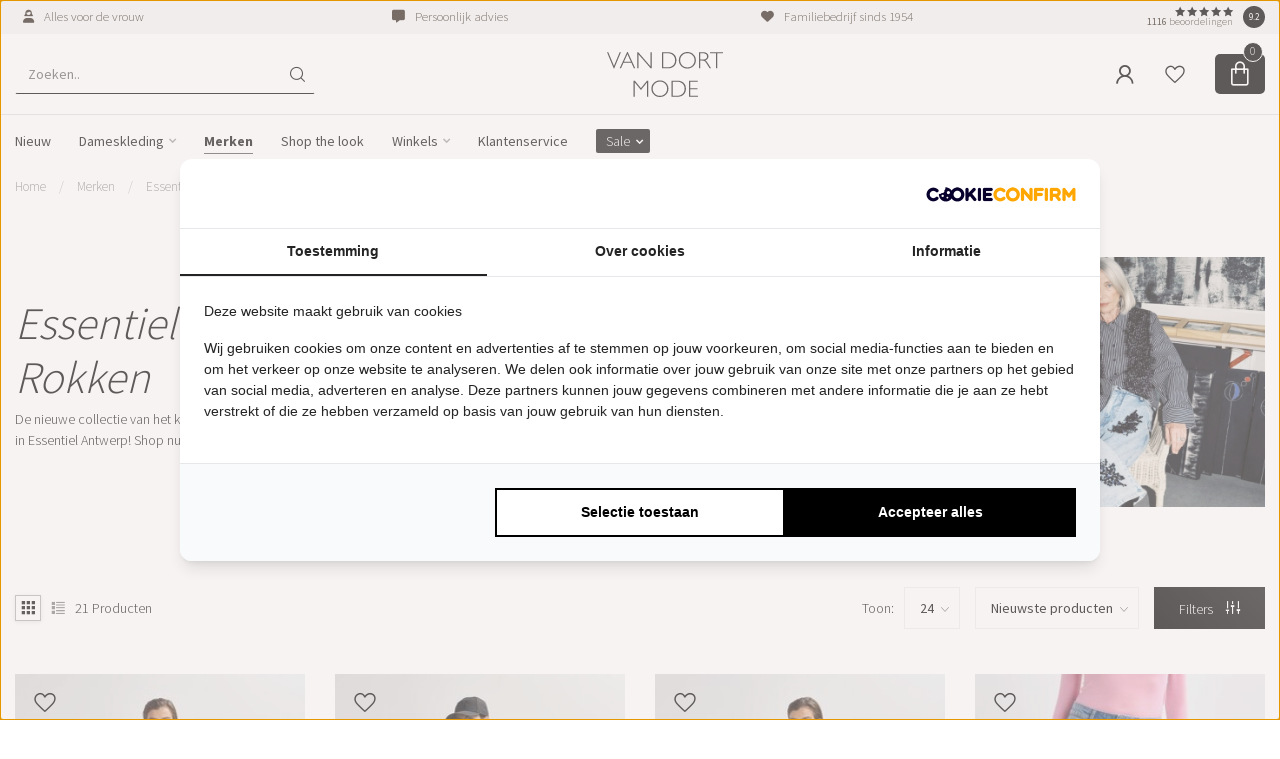

--- FILE ---
content_type: text/html;charset=utf-8
request_url: https://www.vandortmode.nl/merken/essentiel-antwerp/broeken-en-rokken/
body_size: 44789
content:

				
    
      
  
<!DOCTYPE html>
<html lang="nl">
  <head>
  
<link rel="preconnect" href="https://cdn.webshopapp.com">
<link rel="preconnect" href="https://fonts.googleapis.com">
<link rel="preconnect" href="https://fonts.gstatic.com" crossorigin>
<!-- Start VWO Async SmartCode -->
<link rel="preconnect" href="https://dev.visualwebsiteoptimizer.com" />
<script type='text/javascript' id='vwoCode'>
window._vwo_code || (function() {
var account_id=781615,
version=2.1,
settings_tolerance=2000,
hide_element='body',
hide_element_style = 'opacity:0 !important;filter:alpha(opacity=0) !important;background:none !important;transition:none !important;',
/* DO NOT EDIT BELOW THIS LINE */
f=false,w=window,d=document,v=d.querySelector('#vwoCode'),cK='_vwo_'+account_id+'_settings',cc={};try{var c=JSON.parse(localStorage.getItem('_vwo_'+account_id+'_config'));cc=c&&typeof c==='object'?c:{}}catch(e){}var stT=cc.stT==='session'?w.sessionStorage:w.localStorage;code={nonce:v&&v.nonce,library_tolerance:function(){return typeof library_tolerance!=='undefined'?library_tolerance:undefined},settings_tolerance:function(){return cc.sT||settings_tolerance},hide_element_style:function(){return'{'+(cc.hES||hide_element_style)+'}'},hide_element:function(){if(performance.getEntriesByName('first-contentful-paint')[0]){return''}return typeof cc.hE==='string'?cc.hE:hide_element},getVersion:function(){return version},finish:function(e){if(!f){f=true;var t=d.getElementById('_vis_opt_path_hides');if(t)t.parentNode.removeChild(t);if(e)(new Image).src='https://dev.visualwebsiteoptimizer.com/ee.gif?a='+account_id+e}},finished:function(){return f},addScript:function(e){var t=d.createElement('script');t.type='text/javascript';if(e.src){t.src=e.src}else{t.text=e.text}v&&t.setAttribute('nonce',v.nonce);d.getElementsByTagName('head')[0].appendChild(t)},load:function(e,t){var n=this.getSettings(),i=d.createElement('script'),r=this;t=t||{};if(n){i.textContent=n;d.getElementsByTagName('head')[0].appendChild(i);if(!w.VWO||VWO.caE){stT.removeItem(cK);r.load(e)}}else{var o=new XMLHttpRequest;o.open('GET',e,true);o.withCredentials=!t.dSC;o.responseType=t.responseType||'text';o.onload=function(){if(t.onloadCb){return t.onloadCb(o,e)}if(o.status===200||o.status===304){_vwo_code.addScript({text:o.responseText})}else{_vwo_code.finish('&e=loading_failure:'+e)}};o.onerror=function(){if(t.onerrorCb){return t.onerrorCb(e)}_vwo_code.finish('&e=loading_failure:'+e)};o.send()}},getSettings:function(){try{var e=stT.getItem(cK);if(!e){return}e=JSON.parse(e);if(Date.now()>e.e){stT.removeItem(cK);return}return e.s}catch(e){return}},init:function(){if(d.URL.indexOf('__vwo_disable__')>-1)return;var e=this.settings_tolerance();w._vwo_settings_timer=setTimeout(function(){_vwo_code.finish();stT.removeItem(cK)},e);var t;if(this.hide_element()!=='body'){t=d.createElement('style');var n=this.hide_element(),i=n?n+this.hide_element_style():'',r=d.getElementsByTagName('head')[0];t.setAttribute('id','_vis_opt_path_hides');v&&t.setAttribute('nonce',v.nonce);t.setAttribute('type','text/css');if(t.styleSheet)t.styleSheet.cssText=i;else t.appendChild(d.createTextNode(i));r.appendChild(t)}else{t=d.getElementsByTagName('head')[0];var i=d.createElement('div');i.style.cssText='z-index: 2147483647 !important;position: fixed !important;left: 0 !important;top: 0 !important;width: 100% !important;height: 100% !important;background: white !important;display: block !important;';i.setAttribute('id','_vis_opt_path_hides');i.classList.add('_vis_hide_layer');t.parentNode.insertBefore(i,t.nextSibling)}var o=window._vis_opt_url||d.URL,s='https://dev.visualwebsiteoptimizer.com/j.php?a='+account_id+'&u='+encodeURIComponent(o)+'&vn='+version;if(w.location.search.indexOf('_vwo_xhr')!==-1){this.addScript({src:s})}else{this.load(s+'&x=true')}}};w._vwo_code=code;code.init();})();
</script>
<!-- End VWO Async SmartCode -->


<meta charset="utf-8"/>
<!-- [START] 'blocks/head.rain' -->
<!--

  (c) 2008-2026 Lightspeed Netherlands B.V.
  http://www.lightspeedhq.com
  Generated: 19-01-2026 @ 14:39:32

-->
<link rel="canonical" href="https://www.vandortmode.nl/merken/essentiel-antwerp/broeken-en-rokken/"/>
<link rel="alternate" href="https://www.vandortmode.nl/index.rss" type="application/rss+xml" title="Nieuwe producten"/>
<meta name="robots" content="noodp,noydir"/>
<meta name="google-site-verification" content="oP9d--1mlWSxstzgtQQ99hs22tln6dVSy2khU_T5IWs"/>
<meta property="og:url" content="https://www.vandortmode.nl/merken/essentiel-antwerp/broeken-en-rokken/?source=facebook"/>
<meta property="og:site_name" content="Van Dort Mode"/>
<meta property="og:title" content="Essentiel Antwerp - Broeken &amp; Rokken"/>
<meta property="og:description" content="Shop broeken en jumpsuits van Essentiel Antwerp online bij Van Dort Mode. Op werkdagen voor 15:00 besteld, morgen in huis! Betaal achteraf met Afterpay."/>
<script>
/* DyApps Theme Addons config */
if( !window.dyapps ){ window.dyapps = {}; }
window.dyapps.addons = {
 "enabled": true,
 "created_at": "14-01-2026 09:06:07",
 "settings": {
    "matrix_separator": ",",
    "filterGroupSwatches": [],
    "swatchesForCustomFields": [],
    "plan": {
     "can_variant_group": true,
     "can_stockify": true,
     "can_vat_switcher": true,
     "can_age_popup": true,
     "can_custom_qty": false,
     "can_data01_colors": false
    },
    "advancedVariants": {
     "enabled": true,
     "price_in_dropdown": true,
     "stockify_in_dropdown": true,
     "disable_out_of_stock": true,
     "grid_swatches_container_selector": ".dy-collection-grid-swatch-holder",
     "grid_swatches_position": "left",
     "grid_swatches_max_colors": 4,
     "grid_swatches_enabled": true,
     "variant_status_icon": false,
     "display_type": "blocks",
     "product_swatches_size": "default",
     "live_pricing": true
    },
    "age_popup": {
     "enabled": false,
     "logo_url": "",
     "image_footer_url": "",
     "text": {
                 
        "nl": {
         "content": "<h3>Bevestig je leeftijd<\/h3><p>Je moet 18 jaar of ouder zijn om deze website te bezoeken.<\/p>",
         "content_no": "<h3>Sorry!<\/h3><p>Je kunt deze website helaas niet bezoeken.<\/p>",
         "button_yes": "Ik ben 18 jaar of ouder",
         "button_no": "Ik ben jonger dan 18",
        }        }
    },
    "stockify": {
     "enabled": false,
     "stock_trigger_type": "outofstock",
     "optin_policy": false,
     "api": "https://my.dyapps.io/api/public/0e5b22a83e/stockify/subscribe",
     "text": {
                 
        "nl": {
         "email_placeholder": "Jouw e-mailadres",
         "button_trigger": "Geef me een seintje bij voorraad",
         "button_submit": "Houd me op de hoogte!",
         "title": "Laat je e-mailadres achter",
         "desc": "Helaas is dit product momenteel uitverkocht. Laat je e-mailadres achter en we sturen je een e-mail wanneer het product weer beschikbaar is.",
         "bottom_text": "We gebruiken je gegevens alleen voor deze email. Meer info in onze <a href=\"\/service\/privacy-policy\/\" target=\"_blank\">privacy policy<\/a>."
        }        }
    },
    "categoryBanners": {
     "enabled": true,
     "mobile_breakpoint": "576px",
     "category_banner": {"11272568":499,"11274801":387,"11274736":387,"11274716":387,"11274715":387,"11274782":387,"11272569":387,"12029861":387,"11275417":387,"11274711":387,"11274712":387,"11267908":486,"6511610":486,"12019492":486,"11842067":486,"11267946":486,"8742301":486,"11322749":486,"11267881":486,"11267932":486,"7515953":486,"11597867":486,"11568317":486,"11924944":486,"11267749":486,"11267846":486,"11267939":486,"11268040":486,"11267751":486,"11267987":486,"11267750":486,"7129286":486,"11267986":486,"8926006":486,"11268182":486,"6918032":486,"12089143":486,"12089144":486,"11625661":486,"11268843":486,"6915743":486,"11283321":486,"12056847":486,"12056848":486,"11283323":486,"11272228":486,"11311342":486,"12101637":486,"11274528":486,"10902374":486,"11267849":486,"8054303":486,"11268032":486,"10168461":486,"11272671":486,"10644532":486,"12018968":486,"11205717":486,"11904940":486,"12099817":486,"11267903":486,"11274703":486,"11268166":486,"11324843":486,"11759669":486,"11268054":486,"11751078":486,"11145377":483,"11479461":483,"11053763":483,"11090172":483,"11342353":483,"12111534":483,"12117683":483,"7742513":483,"11111795":483,"11460770":483,"11578003":483,"12111532":483,"12117689":483,"11050578":483,"11122416":483,"11324773":483,"11324774":483,"11897732":483,"11964277":483,"11766697":483,"11766699":483,"4423811":483,"11269076":483,"11272019":483,"11272057":483,"11272020":483,"11271704":483,"11272478":483,"11271764":483,"11046741":483,"11100815":483,"11123136":483,"7515107":483,"11068293":483,"11439212":483,"11039739":483,"11090171":483,"11351950":483,"11324844":483,"11324845":483,"11357041":483,"11357042":483,"11366512":483,"11366513":483,"11047438":483,"11090131":483,"11395349":483,"11374010":483,"11374011":483,"11280602":483,"11353027":483,"11353028":483,"11324846":483,"11324847":483,"11046054":483,"11108073":483,"9387246":487,"8349146":487,"8372639":487,"7936965":487,"6526778":487,"11597968":487,"11924943":487,"4423256":487,"11273166":487,"11270300":487,"11272631":487,"9840133":487,"8925994":487,"6918047":487,"12089147":487,"11342739":487,"7270043":487,"11311317":487,"10841236":487,"8054030":487,"10142396":487,"10409198":487,"11897735":487,"4441703":487,"10841041":487,"9898078":487,"11324816":487,"11759632":487,"9050463":487,"11751081":487,"11268307":387,"11274681":484,"11267941":484,"11436115":484,"11267729":484,"11275430":484,"11597721":484,"11924940":484,"11268159":484,"11274376":484,"12089141":480,"11508395":484,"11273442":484,"11267728":480,"11276264":480,"11272509":480,"11267731":480,"11267891":480,"11267730":480,"11267887":480,"11267934":480,"11311324":484,"11272429":480,"11274468":484,"11267907":484,"11268026":484,"11274506":484,"11897738":484,"11268186":484,"11267886":484,"11268041":484,"11853556":484,"11846306":484,"11274534":484,"12169673":387,"11267767":484,"11268047":484,"12169626":484,"12099815":484,"11751223":484,"4426541":387,"9850237":481,"9385278":481,"7483307":481,"9273243":481,"11715867":481,"10451994":499,"7318679":481,"11568316":481,"10644706":481,"9447153":481,"6915212":481,"12089145":481,"11944352":481,"7270037":481,"11360085":481,"11312975":481,"12055117":481,"10841241":481,"8054300":481,"10142408":481,"10599203":481,"12099818":481,"4441721":481,"11276259":481,"4423667":481,"4423655":481,"4423673":481,"11343892":481,"11759675":481,"9050454":481,"11904941":481,"11842069":485,"11676223":485,"11267991":485,"11280743":485,"10451981":499,"11267929":485,"11684509":485,"11924942":485,"11268161":485,"11268171":485,"12089142":485,"11338777":485,"11267883":485,"11267736":485,"11276268":485,"11272567":485,"11267893":485,"11267738":485,"11267990":485,"11311323":485,"12169624":485,"11274213":485,"11268837":485,"11273495":485,"11268840":485,"11272662":485,"11897737":485,"12099816":485,"11268042":485,"11274704":485,"11369263":485,"11759631":485,"11268184":485,"11751580":485,"10451858":499,"10451950":499,"10451952":499,"10451954":499,"10451958":499,"10451972":499,"10451963":499,"10451997":499,"10451984":499,"10451996":499,"10451986":499,"8804422":499,"11272395":499,"11274572":499,"11272396":499,"11274489":499,"11756095":499,"11995230":499,"12062767":499,"11995231":499,"11274490":499,"12062765":499,"12062766":499,"11274679":499,"11274682":499,"11498037":499,"11756096":499,"11498036":499,"11274680":499,"11272504":499,"11270302":499,"11453769":499,"11272511":499,"11270304":499,"11272512":499,"11451296":499,"11272804":499,"11452663":499,"11451290":499,"11274503":499,"11273167":499,"11522701":499,"11273168":499,"11519552":499,"11280744":499,"12021562":499,"11274384":499,"11272592":499,"11272494":499,"11497757":499,"11274492":499,"11272495":499,"11272496":499,"11274497":499,"11274493":499,"11737386":499,"11755635":499,"11755532":499,"11737387":499,"11755804":499,"11755835":499,"11755531":499,"11995232":499,"11755805":499,"11755530":499,"11274514":499,"11274518":499,"11274520":499,"11274522":499,"11272492":499,"11272493":499,"11272773":499,"11270365":499,"11272543":499,"11273385":499,"11273233":499,"11270367":499,"11274387":499,"11274386":499,"11270301":499,"11272482":499,"12169502":499,"11270303":499,"11272485":499,"11272401":499,"11272286":499,"11270366":499,"12169500":499,"11272514":499,"11272523":499,"11272427":499,"11273582":499,"11286907":499,"11548614":499,"11273583":499,"12021563":499,"11274509":499,"11498051":499,"11995233":499,"11498058":499,"11498055":499,"11498052":499,"11498054":499,"11272426":499,"11274382":499,"11274377":499,"11494669":499,"11272685":499,"11492248":499,"11493489":499,"11274375":499,"11498172":499,"11272428":499,"11519556":499,"11738134":499,"11519558":499,"11995234":499,"11519557":499,"11995235":499,"11995236":499,"11272398":499,"11488544":499,"11273443":499,"11274511":499,"11273429":499,"11274512":499,"11272399":499,"11274513":499,"11273456":499,"11273427":499,"11498861":499,"11498957":499,"11548931":499,"11498867":499,"11498939":499,"11500363":499,"11498929":499,"11548930":499,"11500299":499,"11499036":499,"11274153":499,"11274218":499,"11274469":499,"11274531":499,"11274529":499,"11274527":499,"11274214":499,"11995237":499,"11274154":499,"11272490":499,"11273461":499,"11274571":499,"11274540":499,"11274541":499,"11273468":499,"11498038":499,"11273476":499,"11274570":499,"11274568":499,"11273464":499,"11272519":499,"11275559":499,"11273490":499,"11498079":499,"11272520":499,"11272521":499,"11273496":499,"11500338":499,"11274510":499,"11272500":499,"11272667":499,"11274507":499,"11272670":499,"11272672":499,"11278209":499,"11272668":499,"11518084":499,"11274505":499,"11272656":499,"11272663":499,"11272657":499,"11272683":499,"11272516":499,"11272497":499,"11534441":499,"11547388":499,"11547389":499,"11547393":499,"11547391":499,"11547399":499,"11995239":499,"11995240":499,"11995242":499,"11995243":499,"11995241":499,"11272479":499,"11274579":499,"11274392":499,"11272654":499,"11274390":499,"12062768":499,"11272480":499,"11273741":499,"11274391":499,"11566012":499,"11566098":499,"11566018":499,"11272400":499,"11756044":499,"11272402":499,"11272594":499,"12021557":499,"11272596":499,"11274499":499,"11272600":499,"12021556":499,"12021555":499,"11519547":499,"11272513":499,"11272515":499,"11534570":499,"11756092":499,"11995245":499,"11534571":499,"11534572":499,"11534574":499,"11995244":499,"11534573":499,"12021558":499,"12021560":499,"12021561":499,"12021559":499,"11273546":499,"11274538":499,"11274535":499,"11273553":499,"11274533":499,"11274532":499,"11493440":499,"11273570":499,"11274536":499,"12021549":499,"12021550":499,"12062769":499,"12021551":499,"12021553":499,"12021552":499,"12021554":499,"4425839":387,"4425860":387,"11249676":387,"10380343":387,"11276298":387,"4426112":387,"11876611":387,"11267938":387,"4426322":387,"11272566":387,"12169674":387,"4426598":387,"4426469":387},
     "banners": {
        
        "387": {
                        
         "nl": { "desktop_image_url": "https://cdn.webshopapp.com/shops/53515/files/490148350/10days-drop-1-new.jpg", "mobile_image_url": "https://cdn.webshopapp.com/shops/53515/files/490148350/10days-drop-1-new.jpg",  "link_url": "https://www.vandortmode.nl/10days/",  "target": "_blank"}    
        },     
        "480": {
                        
         "nl": { "desktop_image_url": "https://cdn.webshopapp.com/shops/53515/files/487525742/4.jpg", "mobile_image_url": "https://cdn.webshopapp.com/shops/53515/files/487525742/4.jpg",  "link_url": "",  "target": "_blank"}    
        },     
        "481": {
                        
         "nl": { "desktop_image_url": "https://cdn.webshopapp.com/shops/53515/files/487525746/5.jpg", "mobile_image_url": "https://cdn.webshopapp.com/shops/53515/files/487525746/5.jpg",  "link_url": "",  "target": "_blank"}    
        },     
        "483": {
                        
         "nl": { "desktop_image_url": "https://cdn.webshopapp.com/shops/53515/files/486189932/2.jpg", "mobile_image_url": "https://cdn.webshopapp.com/shops/53515/files/486189932/2.jpg",  "link_url": "",  "target": "_blank"}    
        },     
        "484": {
                        
         "nl": { "desktop_image_url": "https://cdn.webshopapp.com/shops/53515/files/487525737/3.jpg", "mobile_image_url": "https://cdn.webshopapp.com/shops/53515/files/487525737/3.jpg",  "link_url": "",  "target": "_blank"}    
        },     
        "485": {
                        
         "nl": { "desktop_image_url": "https://cdn.webshopapp.com/shops/53515/files/487525757/6.jpg", "mobile_image_url": "https://cdn.webshopapp.com/shops/53515/files/487525757/6.jpg",  "link_url": "",  "target": "_blank"}    
        },     
        "486": {
                        
         "nl": { "desktop_image_url": "https://cdn.webshopapp.com/shops/53515/files/486189934/4.jpg", "mobile_image_url": "https://cdn.webshopapp.com/shops/53515/files/486189934/4.jpg",  "link_url": "",  "target": "_blank"}    
        },     
        "487": {
                        
         "nl": { "desktop_image_url": "https://cdn.webshopapp.com/shops/53515/files/486190964/ontwerp-zonder-titel-98.jpg", "mobile_image_url": "https://cdn.webshopapp.com/shops/53515/files/486190964/ontwerp-zonder-titel-98.jpg",  "link_url": "",  "target": "_blank"}    
        },     
        "499": {
                        
         "nl": { "desktop_image_url": "https://cdn.webshopapp.com/shops/53515/files/489587771/banner2.jpg", "mobile_image_url": "https://cdn.webshopapp.com/shops/53515/files/489587771/banner2.jpg",  "link_url": "https://www.vandortmode.nl/sale/",  "target": "_blank"}    
        },     
        "501": {
                        
         "nl": { "desktop_image_url": "https://cdn.webshopapp.com/shops/53515/files/478794781/6.jpg", "mobile_image_url": "https://cdn.webshopapp.com/shops/53515/files/478794781/6.jpg",  "link_url": "https://www.vandortmode.nl/sale/10days/",  "target": "_blank"}    
        },     
        "default": {
                        
         "nl": { "desktop_image_url": "https://cdn.webshopapp.com/shops/53515/files/487503413/5.jpg", "mobile_image_url": "https://cdn.webshopapp.com/shops/53515/files/487503413/5.jpg",  "link_url": "https://www.vandortmode.nl/dameskleding/",  "target": "_blank"}    
        }       }
    }
 },
 "swatches": {
 "default": {"is_default": true, "type": "multi", "values": {"background-size": "10px 10px", "background-position": "0 0, 0 5px, 5px -5px, -5px 0px", "background-image": "linear-gradient(45deg, rgba(100,100,100,0.3) 25%, transparent 25%),  linear-gradient(-45deg, rgba(100,100,100,0.3) 25%, transparent 25%),  linear-gradient(45deg, transparent 75%, rgba(100,100,100,0.3) 75%),  linear-gradient(-45deg, transparent 75%, rgba(100,100,100,0.3) 75%)"}} ,  
 "zwart": {"type": "color", "value": "#000000"}  }
};
</script>
<script src="https://facebook.dmwsconnector.nl/shop-assets/53515/capi.js?id=6da1f5ae4d7f1db98bc59813b000cbba"></script>
<script>
(function(){function t(t,e,r){if("cookie"===t){var n=document.cookie.split(";");for(var o=0;o<n.length;o++){var i=n[o].split("=");if(i[0].trim()===e)return i[1]}}else if("localStorage"===t)return localStorage.getItem(e);else if("jsVariable"===t)return window[e];else console.warn("invalid uid source",t)}function e(e,r,n){var o=document.createElement("script");var y=document.querySelector('[nonce]');y&&o.setAttribute('nonce',y.nonce||y.getAttribute('nonce'));o.async=!0,o.src=r,e.insertBefore(o,n)}function r(r,n,o,i,a){var c,s=!1;try{var u=navigator.userAgent,f=/Version\/([0-9\._]+)(.*Mobile)?.*Safari.*/.exec(u);f&&parseFloat(f[1])>=16.4&&(c=t(o,i,""),s=!0)}catch(t){console.error(t)}var l=window[a]=window[a]||[];l.push({"gtm.start":(new Date).getTime(),event:"gtm.js"});var g=r+"/z8fyhwr8e.js?6d="+n+(s?"&enableCK=true":"")+(c?"&mcookie="+encodeURIComponent(c):""),d=document.getElementsByTagName("script")[0];e(d.parentNode,g,d)}r('https://tagging.vandortmode.nl',"W4JRVS6","cookie","_taggingmk","dataLayer")})();
</script>
<!--[if lt IE 9]>
<script src="https://cdn.webshopapp.com/assets/html5shiv.js?2025-02-20"></script>
<![endif]-->
<!-- [END] 'blocks/head.rain' -->

<title>Essentiel Antwerp - Broeken &amp; Rokken - Van Dort Mode</title>

<meta name="dyapps-addons-enabled" content="true">
<meta name="dyapps-addons-version" content="2022081001">
<meta name="dyapps-theme-name" content="Proxima">
<meta name="dyapps-theme-editor" content="true">

<meta name="description" content="Shop broeken en jumpsuits van Essentiel Antwerp online bij Van Dort Mode. Op werkdagen voor 15:00 besteld, morgen in huis! Betaal achteraf met Afterpay." />
<meta name="keywords" content="Essentiel, Antwerp, Broeken, en, Rokken, Van Dort, Van Dort Mode, Van Dort Bodyfashion, 10Days, 10Days dames, 10Days mannen, 10Days kids, 10Days Utrecht, 10Days, 10Days online, 10Days webshop, 10Days webshop, Van Dort Fashion, GANNI, essentiel, essen" />

<meta http-equiv="X-UA-Compatible" content="IE=edge">
<meta name="viewport" content="width=device-width, initial-scale=1">

<link rel="shortcut icon" href="https://cdn.webshopapp.com/shops/53515/themes/182872/v/2273471/assets/favicon.ico?20240411155544" type="image/x-icon" />
<link rel="preload" as="image" href="https://cdn.webshopapp.com/shops/53515/files/442699525/van-dort-logo.svg">



<script src="https://cdn.webshopapp.com/shops/53515/themes/182872/assets/jquery-1-12-4-min.js?20260114100147" defer></script>
<script>if(navigator.userAgent.indexOf("MSIE ") > -1 || navigator.userAgent.indexOf("Trident/") > -1) { document.write('<script src="https://cdn.webshopapp.com/shops/53515/themes/182872/assets/intersection-observer-polyfill.js?20260114100147">\x3C/script>') }</script>
<script src="https://cdn.webshopapp.com/shops/53515/themes/182872/assets/codetech.js?20260114100147" defer></script>
<style>/*!
 * Bootstrap Reboot v4.6.1 (https://getbootstrap.com/)
 * Copyright 2011-2021 The Bootstrap Authors
 * Copyright 2011-2021 Twitter, Inc.
 * Licensed under MIT (https://github.com/twbs/bootstrap/blob/main/LICENSE)
 * Forked from Normalize.css, licensed MIT (https://github.com/necolas/normalize.css/blob/master/LICENSE.md)
 */*,*::before,*::after{box-sizing:border-box}html{font-family:sans-serif;line-height:1.15;-webkit-text-size-adjust:100%;-webkit-tap-highlight-color:rgba(0,0,0,0)}article,aside,figcaption,figure,footer,header,hgroup,main,nav,section{display:block}body{margin:0;font-family:-apple-system,BlinkMacSystemFont,"Segoe UI",Roboto,"Helvetica Neue",Arial,"Noto Sans","Liberation Sans",sans-serif,"Apple Color Emoji","Segoe UI Emoji","Segoe UI Symbol","Noto Color Emoji";font-size:1rem;font-weight:400;line-height:1.42857143;color:#212529;text-align:left;background-color:#fff}[tabindex="-1"]:focus:not(:focus-visible){outline:0 !important}hr{box-sizing:content-box;height:0;overflow:visible}h1,h2,h3,h4,h5,h6{margin-top:0;margin-bottom:.5rem}p{margin-top:0;margin-bottom:1rem}abbr[title],abbr[data-original-title]{text-decoration:underline;text-decoration:underline dotted;cursor:help;border-bottom:0;text-decoration-skip-ink:none}address{margin-bottom:1rem;font-style:normal;line-height:inherit}ol,ul,dl{margin-top:0;margin-bottom:1rem}ol ol,ul ul,ol ul,ul ol{margin-bottom:0}dt{font-weight:700}dd{margin-bottom:.5rem;margin-left:0}blockquote{margin:0 0 1rem}b,strong{font-weight:bolder}small{font-size:80%}sub,sup{position:relative;font-size:75%;line-height:0;vertical-align:baseline}sub{bottom:-0.25em}sup{top:-0.5em}a{color:#007bff;text-decoration:none;background-color:transparent}a:hover{color:#0056b3;text-decoration:underline}a:not([href]):not([class]){color:inherit;text-decoration:none}a:not([href]):not([class]):hover{color:inherit;text-decoration:none}pre,code,kbd,samp{font-family:SFMono-Regular,Menlo,Monaco,Consolas,"Liberation Mono","Courier New",monospace;font-size:1em}pre{margin-top:0;margin-bottom:1rem;overflow:auto;-ms-overflow-style:scrollbar}figure{margin:0 0 1rem}img{vertical-align:middle;border-style:none}svg{overflow:hidden;vertical-align:middle}table{border-collapse:collapse}caption{padding-top:.75rem;padding-bottom:.75rem;color:#6c757d;text-align:left;caption-side:bottom}th{text-align:inherit;text-align:-webkit-match-parent}label{display:inline-block;margin-bottom:.5rem}button{border-radius:0}button:focus:not(:focus-visible){outline:0}input,button,select,optgroup,textarea{margin:0;font-family:inherit;font-size:inherit;line-height:inherit}button,input{overflow:visible}button,select{text-transform:none}[role=button]{cursor:pointer}select{word-wrap:normal}button,[type=button],[type=reset],[type=submit]{-webkit-appearance:button}button:not(:disabled),[type=button]:not(:disabled),[type=reset]:not(:disabled),[type=submit]:not(:disabled){cursor:pointer}button::-moz-focus-inner,[type=button]::-moz-focus-inner,[type=reset]::-moz-focus-inner,[type=submit]::-moz-focus-inner{padding:0;border-style:none}input[type=radio],input[type=checkbox]{box-sizing:border-box;padding:0}textarea{overflow:auto;resize:vertical}fieldset{min-width:0;padding:0;margin:0;border:0}legend{display:block;width:100%;max-width:100%;padding:0;margin-bottom:.5rem;font-size:1.5rem;line-height:inherit;color:inherit;white-space:normal}progress{vertical-align:baseline}[type=number]::-webkit-inner-spin-button,[type=number]::-webkit-outer-spin-button{height:auto}[type=search]{outline-offset:-2px;-webkit-appearance:none}[type=search]::-webkit-search-decoration{-webkit-appearance:none}::-webkit-file-upload-button{font:inherit;-webkit-appearance:button}output{display:inline-block}summary{display:list-item;cursor:pointer}template{display:none}[hidden]{display:none !important}/*!
 * Bootstrap Grid v4.6.1 (https://getbootstrap.com/)
 * Copyright 2011-2021 The Bootstrap Authors
 * Copyright 2011-2021 Twitter, Inc.
 * Licensed under MIT (https://github.com/twbs/bootstrap/blob/main/LICENSE)
 */html{box-sizing:border-box;-ms-overflow-style:scrollbar}*,*::before,*::after{box-sizing:inherit}.container,.container-fluid,.container-xl,.container-lg,.container-md,.container-sm{width:100%;padding-right:15px;padding-left:15px;margin-right:auto;margin-left:auto}@media(min-width: 576px){.container-sm,.container{max-width:540px}}@media(min-width: 768px){.container-md,.container-sm,.container{max-width:720px}}@media(min-width: 992px){.container-lg,.container-md,.container-sm,.container{max-width:960px}}@media(min-width: 1200px){.container-xl,.container-lg,.container-md,.container-sm,.container{max-width:1140px}}.row{display:flex;flex-wrap:wrap;margin-right:-15px;margin-left:-15px}.no-gutters{margin-right:0;margin-left:0}.no-gutters>.col,.no-gutters>[class*=col-]{padding-right:0;padding-left:0}.col-xl,.col-xl-auto,.col-xl-12,.col-xl-11,.col-xl-10,.col-xl-9,.col-xl-8,.col-xl-7,.col-xl-6,.col-xl-5,.col-xl-4,.col-xl-3,.col-xl-2,.col-xl-1,.col-lg,.col-lg-auto,.col-lg-12,.col-lg-11,.col-lg-10,.col-lg-9,.col-lg-8,.col-lg-7,.col-lg-6,.col-lg-5,.col-lg-4,.col-lg-3,.col-lg-2,.col-lg-1,.col-md,.col-md-auto,.col-md-12,.col-md-11,.col-md-10,.col-md-9,.col-md-8,.col-md-7,.col-md-6,.col-md-5,.col-md-4,.col-md-3,.col-md-2,.col-md-1,.col-sm,.col-sm-auto,.col-sm-12,.col-sm-11,.col-sm-10,.col-sm-9,.col-sm-8,.col-sm-7,.col-sm-6,.col-sm-5,.col-sm-4,.col-sm-3,.col-sm-2,.col-sm-1,.col,.col-auto,.col-12,.col-11,.col-10,.col-9,.col-8,.col-7,.col-6,.col-5,.col-4,.col-3,.col-2,.col-1{position:relative;width:100%;padding-right:15px;padding-left:15px}.col{flex-basis:0;flex-grow:1;max-width:100%}.row-cols-1>*{flex:0 0 100%;max-width:100%}.row-cols-2>*{flex:0 0 50%;max-width:50%}.row-cols-3>*{flex:0 0 33.3333333333%;max-width:33.3333333333%}.row-cols-4>*{flex:0 0 25%;max-width:25%}.row-cols-5>*{flex:0 0 20%;max-width:20%}.row-cols-6>*{flex:0 0 16.6666666667%;max-width:16.6666666667%}.col-auto{flex:0 0 auto;width:auto;max-width:100%}.col-1{flex:0 0 8.33333333%;max-width:8.33333333%}.col-2{flex:0 0 16.66666667%;max-width:16.66666667%}.col-3{flex:0 0 25%;max-width:25%}.col-4{flex:0 0 33.33333333%;max-width:33.33333333%}.col-5{flex:0 0 41.66666667%;max-width:41.66666667%}.col-6{flex:0 0 50%;max-width:50%}.col-7{flex:0 0 58.33333333%;max-width:58.33333333%}.col-8{flex:0 0 66.66666667%;max-width:66.66666667%}.col-9{flex:0 0 75%;max-width:75%}.col-10{flex:0 0 83.33333333%;max-width:83.33333333%}.col-11{flex:0 0 91.66666667%;max-width:91.66666667%}.col-12{flex:0 0 100%;max-width:100%}.order-first{order:-1}.order-last{order:13}.order-0{order:0}.order-1{order:1}.order-2{order:2}.order-3{order:3}.order-4{order:4}.order-5{order:5}.order-6{order:6}.order-7{order:7}.order-8{order:8}.order-9{order:9}.order-10{order:10}.order-11{order:11}.order-12{order:12}.offset-1{margin-left:8.33333333%}.offset-2{margin-left:16.66666667%}.offset-3{margin-left:25%}.offset-4{margin-left:33.33333333%}.offset-5{margin-left:41.66666667%}.offset-6{margin-left:50%}.offset-7{margin-left:58.33333333%}.offset-8{margin-left:66.66666667%}.offset-9{margin-left:75%}.offset-10{margin-left:83.33333333%}.offset-11{margin-left:91.66666667%}@media(min-width: 576px){.col-sm{flex-basis:0;flex-grow:1;max-width:100%}.row-cols-sm-1>*{flex:0 0 100%;max-width:100%}.row-cols-sm-2>*{flex:0 0 50%;max-width:50%}.row-cols-sm-3>*{flex:0 0 33.3333333333%;max-width:33.3333333333%}.row-cols-sm-4>*{flex:0 0 25%;max-width:25%}.row-cols-sm-5>*{flex:0 0 20%;max-width:20%}.row-cols-sm-6>*{flex:0 0 16.6666666667%;max-width:16.6666666667%}.col-sm-auto{flex:0 0 auto;width:auto;max-width:100%}.col-sm-1{flex:0 0 8.33333333%;max-width:8.33333333%}.col-sm-2{flex:0 0 16.66666667%;max-width:16.66666667%}.col-sm-3{flex:0 0 25%;max-width:25%}.col-sm-4{flex:0 0 33.33333333%;max-width:33.33333333%}.col-sm-5{flex:0 0 41.66666667%;max-width:41.66666667%}.col-sm-6{flex:0 0 50%;max-width:50%}.col-sm-7{flex:0 0 58.33333333%;max-width:58.33333333%}.col-sm-8{flex:0 0 66.66666667%;max-width:66.66666667%}.col-sm-9{flex:0 0 75%;max-width:75%}.col-sm-10{flex:0 0 83.33333333%;max-width:83.33333333%}.col-sm-11{flex:0 0 91.66666667%;max-width:91.66666667%}.col-sm-12{flex:0 0 100%;max-width:100%}.order-sm-first{order:-1}.order-sm-last{order:13}.order-sm-0{order:0}.order-sm-1{order:1}.order-sm-2{order:2}.order-sm-3{order:3}.order-sm-4{order:4}.order-sm-5{order:5}.order-sm-6{order:6}.order-sm-7{order:7}.order-sm-8{order:8}.order-sm-9{order:9}.order-sm-10{order:10}.order-sm-11{order:11}.order-sm-12{order:12}.offset-sm-0{margin-left:0}.offset-sm-1{margin-left:8.33333333%}.offset-sm-2{margin-left:16.66666667%}.offset-sm-3{margin-left:25%}.offset-sm-4{margin-left:33.33333333%}.offset-sm-5{margin-left:41.66666667%}.offset-sm-6{margin-left:50%}.offset-sm-7{margin-left:58.33333333%}.offset-sm-8{margin-left:66.66666667%}.offset-sm-9{margin-left:75%}.offset-sm-10{margin-left:83.33333333%}.offset-sm-11{margin-left:91.66666667%}}@media(min-width: 768px){.col-md{flex-basis:0;flex-grow:1;max-width:100%}.row-cols-md-1>*{flex:0 0 100%;max-width:100%}.row-cols-md-2>*{flex:0 0 50%;max-width:50%}.row-cols-md-3>*{flex:0 0 33.3333333333%;max-width:33.3333333333%}.row-cols-md-4>*{flex:0 0 25%;max-width:25%}.row-cols-md-5>*{flex:0 0 20%;max-width:20%}.row-cols-md-6>*{flex:0 0 16.6666666667%;max-width:16.6666666667%}.col-md-auto{flex:0 0 auto;width:auto;max-width:100%}.col-md-1{flex:0 0 8.33333333%;max-width:8.33333333%}.col-md-2{flex:0 0 16.66666667%;max-width:16.66666667%}.col-md-3{flex:0 0 25%;max-width:25%}.col-md-4{flex:0 0 33.33333333%;max-width:33.33333333%}.col-md-5{flex:0 0 41.66666667%;max-width:41.66666667%}.col-md-6{flex:0 0 50%;max-width:50%}.col-md-7{flex:0 0 58.33333333%;max-width:58.33333333%}.col-md-8{flex:0 0 66.66666667%;max-width:66.66666667%}.col-md-9{flex:0 0 75%;max-width:75%}.col-md-10{flex:0 0 83.33333333%;max-width:83.33333333%}.col-md-11{flex:0 0 91.66666667%;max-width:91.66666667%}.col-md-12{flex:0 0 100%;max-width:100%}.order-md-first{order:-1}.order-md-last{order:13}.order-md-0{order:0}.order-md-1{order:1}.order-md-2{order:2}.order-md-3{order:3}.order-md-4{order:4}.order-md-5{order:5}.order-md-6{order:6}.order-md-7{order:7}.order-md-8{order:8}.order-md-9{order:9}.order-md-10{order:10}.order-md-11{order:11}.order-md-12{order:12}.offset-md-0{margin-left:0}.offset-md-1{margin-left:8.33333333%}.offset-md-2{margin-left:16.66666667%}.offset-md-3{margin-left:25%}.offset-md-4{margin-left:33.33333333%}.offset-md-5{margin-left:41.66666667%}.offset-md-6{margin-left:50%}.offset-md-7{margin-left:58.33333333%}.offset-md-8{margin-left:66.66666667%}.offset-md-9{margin-left:75%}.offset-md-10{margin-left:83.33333333%}.offset-md-11{margin-left:91.66666667%}}@media(min-width: 992px){.col-lg{flex-basis:0;flex-grow:1;max-width:100%}.row-cols-lg-1>*{flex:0 0 100%;max-width:100%}.row-cols-lg-2>*{flex:0 0 50%;max-width:50%}.row-cols-lg-3>*{flex:0 0 33.3333333333%;max-width:33.3333333333%}.row-cols-lg-4>*{flex:0 0 25%;max-width:25%}.row-cols-lg-5>*{flex:0 0 20%;max-width:20%}.row-cols-lg-6>*{flex:0 0 16.6666666667%;max-width:16.6666666667%}.col-lg-auto{flex:0 0 auto;width:auto;max-width:100%}.col-lg-1{flex:0 0 8.33333333%;max-width:8.33333333%}.col-lg-2{flex:0 0 16.66666667%;max-width:16.66666667%}.col-lg-3{flex:0 0 25%;max-width:25%}.col-lg-4{flex:0 0 33.33333333%;max-width:33.33333333%}.col-lg-5{flex:0 0 41.66666667%;max-width:41.66666667%}.col-lg-6{flex:0 0 50%;max-width:50%}.col-lg-7{flex:0 0 58.33333333%;max-width:58.33333333%}.col-lg-8{flex:0 0 66.66666667%;max-width:66.66666667%}.col-lg-9{flex:0 0 75%;max-width:75%}.col-lg-10{flex:0 0 83.33333333%;max-width:83.33333333%}.col-lg-11{flex:0 0 91.66666667%;max-width:91.66666667%}.col-lg-12{flex:0 0 100%;max-width:100%}.order-lg-first{order:-1}.order-lg-last{order:13}.order-lg-0{order:0}.order-lg-1{order:1}.order-lg-2{order:2}.order-lg-3{order:3}.order-lg-4{order:4}.order-lg-5{order:5}.order-lg-6{order:6}.order-lg-7{order:7}.order-lg-8{order:8}.order-lg-9{order:9}.order-lg-10{order:10}.order-lg-11{order:11}.order-lg-12{order:12}.offset-lg-0{margin-left:0}.offset-lg-1{margin-left:8.33333333%}.offset-lg-2{margin-left:16.66666667%}.offset-lg-3{margin-left:25%}.offset-lg-4{margin-left:33.33333333%}.offset-lg-5{margin-left:41.66666667%}.offset-lg-6{margin-left:50%}.offset-lg-7{margin-left:58.33333333%}.offset-lg-8{margin-left:66.66666667%}.offset-lg-9{margin-left:75%}.offset-lg-10{margin-left:83.33333333%}.offset-lg-11{margin-left:91.66666667%}}@media(min-width: 1200px){.col-xl{flex-basis:0;flex-grow:1;max-width:100%}.row-cols-xl-1>*{flex:0 0 100%;max-width:100%}.row-cols-xl-2>*{flex:0 0 50%;max-width:50%}.row-cols-xl-3>*{flex:0 0 33.3333333333%;max-width:33.3333333333%}.row-cols-xl-4>*{flex:0 0 25%;max-width:25%}.row-cols-xl-5>*{flex:0 0 20%;max-width:20%}.row-cols-xl-6>*{flex:0 0 16.6666666667%;max-width:16.6666666667%}.col-xl-auto{flex:0 0 auto;width:auto;max-width:100%}.col-xl-1{flex:0 0 8.33333333%;max-width:8.33333333%}.col-xl-2{flex:0 0 16.66666667%;max-width:16.66666667%}.col-xl-3{flex:0 0 25%;max-width:25%}.col-xl-4{flex:0 0 33.33333333%;max-width:33.33333333%}.col-xl-5{flex:0 0 41.66666667%;max-width:41.66666667%}.col-xl-6{flex:0 0 50%;max-width:50%}.col-xl-7{flex:0 0 58.33333333%;max-width:58.33333333%}.col-xl-8{flex:0 0 66.66666667%;max-width:66.66666667%}.col-xl-9{flex:0 0 75%;max-width:75%}.col-xl-10{flex:0 0 83.33333333%;max-width:83.33333333%}.col-xl-11{flex:0 0 91.66666667%;max-width:91.66666667%}.col-xl-12{flex:0 0 100%;max-width:100%}.order-xl-first{order:-1}.order-xl-last{order:13}.order-xl-0{order:0}.order-xl-1{order:1}.order-xl-2{order:2}.order-xl-3{order:3}.order-xl-4{order:4}.order-xl-5{order:5}.order-xl-6{order:6}.order-xl-7{order:7}.order-xl-8{order:8}.order-xl-9{order:9}.order-xl-10{order:10}.order-xl-11{order:11}.order-xl-12{order:12}.offset-xl-0{margin-left:0}.offset-xl-1{margin-left:8.33333333%}.offset-xl-2{margin-left:16.66666667%}.offset-xl-3{margin-left:25%}.offset-xl-4{margin-left:33.33333333%}.offset-xl-5{margin-left:41.66666667%}.offset-xl-6{margin-left:50%}.offset-xl-7{margin-left:58.33333333%}.offset-xl-8{margin-left:66.66666667%}.offset-xl-9{margin-left:75%}.offset-xl-10{margin-left:83.33333333%}.offset-xl-11{margin-left:91.66666667%}}.d-none{display:none !important}.d-inline{display:inline !important}.d-inline-block{display:inline-block !important}.d-block{display:block !important}.d-table{display:table !important}.d-table-row{display:table-row !important}.d-table-cell{display:table-cell !important}.d-flex{display:flex !important}.d-inline-flex{display:inline-flex !important}@media(min-width: 576px){.d-sm-none{display:none !important}.d-sm-inline{display:inline !important}.d-sm-inline-block{display:inline-block !important}.d-sm-block{display:block !important}.d-sm-table{display:table !important}.d-sm-table-row{display:table-row !important}.d-sm-table-cell{display:table-cell !important}.d-sm-flex{display:flex !important}.d-sm-inline-flex{display:inline-flex !important}}@media(min-width: 768px){.d-md-none{display:none !important}.d-md-inline{display:inline !important}.d-md-inline-block{display:inline-block !important}.d-md-block{display:block !important}.d-md-table{display:table !important}.d-md-table-row{display:table-row !important}.d-md-table-cell{display:table-cell !important}.d-md-flex{display:flex !important}.d-md-inline-flex{display:inline-flex !important}}@media(min-width: 992px){.d-lg-none{display:none !important}.d-lg-inline{display:inline !important}.d-lg-inline-block{display:inline-block !important}.d-lg-block{display:block !important}.d-lg-table{display:table !important}.d-lg-table-row{display:table-row !important}.d-lg-table-cell{display:table-cell !important}.d-lg-flex{display:flex !important}.d-lg-inline-flex{display:inline-flex !important}}@media(min-width: 1200px){.d-xl-none{display:none !important}.d-xl-inline{display:inline !important}.d-xl-inline-block{display:inline-block !important}.d-xl-block{display:block !important}.d-xl-table{display:table !important}.d-xl-table-row{display:table-row !important}.d-xl-table-cell{display:table-cell !important}.d-xl-flex{display:flex !important}.d-xl-inline-flex{display:inline-flex !important}}@media print{.d-print-none{display:none !important}.d-print-inline{display:inline !important}.d-print-inline-block{display:inline-block !important}.d-print-block{display:block !important}.d-print-table{display:table !important}.d-print-table-row{display:table-row !important}.d-print-table-cell{display:table-cell !important}.d-print-flex{display:flex !important}.d-print-inline-flex{display:inline-flex !important}}.flex-row{flex-direction:row !important}.flex-column{flex-direction:column !important}.flex-row-reverse{flex-direction:row-reverse !important}.flex-column-reverse{flex-direction:column-reverse !important}.flex-wrap{flex-wrap:wrap !important}.flex-nowrap{flex-wrap:nowrap !important}.flex-wrap-reverse{flex-wrap:wrap-reverse !important}.flex-fill{flex:1 1 auto !important}.flex-grow-0{flex-grow:0 !important}.flex-grow-1{flex-grow:1 !important}.flex-shrink-0{flex-shrink:0 !important}.flex-shrink-1{flex-shrink:1 !important}.justify-content-start{justify-content:flex-start !important}.justify-content-end{justify-content:flex-end !important}.justify-content-center{justify-content:center !important}.justify-content-between{justify-content:space-between !important}.justify-content-around{justify-content:space-around !important}.align-items-start{align-items:flex-start !important}.align-items-end{align-items:flex-end !important}.align-items-center{align-items:center !important}.align-items-baseline{align-items:baseline !important}.align-items-stretch{align-items:stretch !important}.align-content-start{align-content:flex-start !important}.align-content-end{align-content:flex-end !important}.align-content-center{align-content:center !important}.align-content-between{align-content:space-between !important}.align-content-around{align-content:space-around !important}.align-content-stretch{align-content:stretch !important}.align-self-auto{align-self:auto !important}.align-self-start{align-self:flex-start !important}.align-self-end{align-self:flex-end !important}.align-self-center{align-self:center !important}.align-self-baseline{align-self:baseline !important}.align-self-stretch{align-self:stretch !important}@media(min-width: 576px){.flex-sm-row{flex-direction:row !important}.flex-sm-column{flex-direction:column !important}.flex-sm-row-reverse{flex-direction:row-reverse !important}.flex-sm-column-reverse{flex-direction:column-reverse !important}.flex-sm-wrap{flex-wrap:wrap !important}.flex-sm-nowrap{flex-wrap:nowrap !important}.flex-sm-wrap-reverse{flex-wrap:wrap-reverse !important}.flex-sm-fill{flex:1 1 auto !important}.flex-sm-grow-0{flex-grow:0 !important}.flex-sm-grow-1{flex-grow:1 !important}.flex-sm-shrink-0{flex-shrink:0 !important}.flex-sm-shrink-1{flex-shrink:1 !important}.justify-content-sm-start{justify-content:flex-start !important}.justify-content-sm-end{justify-content:flex-end !important}.justify-content-sm-center{justify-content:center !important}.justify-content-sm-between{justify-content:space-between !important}.justify-content-sm-around{justify-content:space-around !important}.align-items-sm-start{align-items:flex-start !important}.align-items-sm-end{align-items:flex-end !important}.align-items-sm-center{align-items:center !important}.align-items-sm-baseline{align-items:baseline !important}.align-items-sm-stretch{align-items:stretch !important}.align-content-sm-start{align-content:flex-start !important}.align-content-sm-end{align-content:flex-end !important}.align-content-sm-center{align-content:center !important}.align-content-sm-between{align-content:space-between !important}.align-content-sm-around{align-content:space-around !important}.align-content-sm-stretch{align-content:stretch !important}.align-self-sm-auto{align-self:auto !important}.align-self-sm-start{align-self:flex-start !important}.align-self-sm-end{align-self:flex-end !important}.align-self-sm-center{align-self:center !important}.align-self-sm-baseline{align-self:baseline !important}.align-self-sm-stretch{align-self:stretch !important}}@media(min-width: 768px){.flex-md-row{flex-direction:row !important}.flex-md-column{flex-direction:column !important}.flex-md-row-reverse{flex-direction:row-reverse !important}.flex-md-column-reverse{flex-direction:column-reverse !important}.flex-md-wrap{flex-wrap:wrap !important}.flex-md-nowrap{flex-wrap:nowrap !important}.flex-md-wrap-reverse{flex-wrap:wrap-reverse !important}.flex-md-fill{flex:1 1 auto !important}.flex-md-grow-0{flex-grow:0 !important}.flex-md-grow-1{flex-grow:1 !important}.flex-md-shrink-0{flex-shrink:0 !important}.flex-md-shrink-1{flex-shrink:1 !important}.justify-content-md-start{justify-content:flex-start !important}.justify-content-md-end{justify-content:flex-end !important}.justify-content-md-center{justify-content:center !important}.justify-content-md-between{justify-content:space-between !important}.justify-content-md-around{justify-content:space-around !important}.align-items-md-start{align-items:flex-start !important}.align-items-md-end{align-items:flex-end !important}.align-items-md-center{align-items:center !important}.align-items-md-baseline{align-items:baseline !important}.align-items-md-stretch{align-items:stretch !important}.align-content-md-start{align-content:flex-start !important}.align-content-md-end{align-content:flex-end !important}.align-content-md-center{align-content:center !important}.align-content-md-between{align-content:space-between !important}.align-content-md-around{align-content:space-around !important}.align-content-md-stretch{align-content:stretch !important}.align-self-md-auto{align-self:auto !important}.align-self-md-start{align-self:flex-start !important}.align-self-md-end{align-self:flex-end !important}.align-self-md-center{align-self:center !important}.align-self-md-baseline{align-self:baseline !important}.align-self-md-stretch{align-self:stretch !important}}@media(min-width: 992px){.flex-lg-row{flex-direction:row !important}.flex-lg-column{flex-direction:column !important}.flex-lg-row-reverse{flex-direction:row-reverse !important}.flex-lg-column-reverse{flex-direction:column-reverse !important}.flex-lg-wrap{flex-wrap:wrap !important}.flex-lg-nowrap{flex-wrap:nowrap !important}.flex-lg-wrap-reverse{flex-wrap:wrap-reverse !important}.flex-lg-fill{flex:1 1 auto !important}.flex-lg-grow-0{flex-grow:0 !important}.flex-lg-grow-1{flex-grow:1 !important}.flex-lg-shrink-0{flex-shrink:0 !important}.flex-lg-shrink-1{flex-shrink:1 !important}.justify-content-lg-start{justify-content:flex-start !important}.justify-content-lg-end{justify-content:flex-end !important}.justify-content-lg-center{justify-content:center !important}.justify-content-lg-between{justify-content:space-between !important}.justify-content-lg-around{justify-content:space-around !important}.align-items-lg-start{align-items:flex-start !important}.align-items-lg-end{align-items:flex-end !important}.align-items-lg-center{align-items:center !important}.align-items-lg-baseline{align-items:baseline !important}.align-items-lg-stretch{align-items:stretch !important}.align-content-lg-start{align-content:flex-start !important}.align-content-lg-end{align-content:flex-end !important}.align-content-lg-center{align-content:center !important}.align-content-lg-between{align-content:space-between !important}.align-content-lg-around{align-content:space-around !important}.align-content-lg-stretch{align-content:stretch !important}.align-self-lg-auto{align-self:auto !important}.align-self-lg-start{align-self:flex-start !important}.align-self-lg-end{align-self:flex-end !important}.align-self-lg-center{align-self:center !important}.align-self-lg-baseline{align-self:baseline !important}.align-self-lg-stretch{align-self:stretch !important}}@media(min-width: 1200px){.flex-xl-row{flex-direction:row !important}.flex-xl-column{flex-direction:column !important}.flex-xl-row-reverse{flex-direction:row-reverse !important}.flex-xl-column-reverse{flex-direction:column-reverse !important}.flex-xl-wrap{flex-wrap:wrap !important}.flex-xl-nowrap{flex-wrap:nowrap !important}.flex-xl-wrap-reverse{flex-wrap:wrap-reverse !important}.flex-xl-fill{flex:1 1 auto !important}.flex-xl-grow-0{flex-grow:0 !important}.flex-xl-grow-1{flex-grow:1 !important}.flex-xl-shrink-0{flex-shrink:0 !important}.flex-xl-shrink-1{flex-shrink:1 !important}.justify-content-xl-start{justify-content:flex-start !important}.justify-content-xl-end{justify-content:flex-end !important}.justify-content-xl-center{justify-content:center !important}.justify-content-xl-between{justify-content:space-between !important}.justify-content-xl-around{justify-content:space-around !important}.align-items-xl-start{align-items:flex-start !important}.align-items-xl-end{align-items:flex-end !important}.align-items-xl-center{align-items:center !important}.align-items-xl-baseline{align-items:baseline !important}.align-items-xl-stretch{align-items:stretch !important}.align-content-xl-start{align-content:flex-start !important}.align-content-xl-end{align-content:flex-end !important}.align-content-xl-center{align-content:center !important}.align-content-xl-between{align-content:space-between !important}.align-content-xl-around{align-content:space-around !important}.align-content-xl-stretch{align-content:stretch !important}.align-self-xl-auto{align-self:auto !important}.align-self-xl-start{align-self:flex-start !important}.align-self-xl-end{align-self:flex-end !important}.align-self-xl-center{align-self:center !important}.align-self-xl-baseline{align-self:baseline !important}.align-self-xl-stretch{align-self:stretch !important}}.m-0{margin:0 !important}.mt-0,.my-0{margin-top:0 !important}.mr-0,.mx-0{margin-right:0 !important}.mb-0,.my-0{margin-bottom:0 !important}.ml-0,.mx-0{margin-left:0 !important}.m-1{margin:5px !important}.mt-1,.my-1{margin-top:5px !important}.mr-1,.mx-1{margin-right:5px !important}.mb-1,.my-1{margin-bottom:5px !important}.ml-1,.mx-1{margin-left:5px !important}.m-2{margin:10px !important}.mt-2,.my-2{margin-top:10px !important}.mr-2,.mx-2{margin-right:10px !important}.mb-2,.my-2{margin-bottom:10px !important}.ml-2,.mx-2{margin-left:10px !important}.m-3{margin:15px !important}.mt-3,.my-3{margin-top:15px !important}.mr-3,.mx-3{margin-right:15px !important}.mb-3,.my-3{margin-bottom:15px !important}.ml-3,.mx-3{margin-left:15px !important}.m-4{margin:30px !important}.mt-4,.my-4{margin-top:30px !important}.mr-4,.mx-4{margin-right:30px !important}.mb-4,.my-4{margin-bottom:30px !important}.ml-4,.mx-4{margin-left:30px !important}.m-5{margin:50px !important}.mt-5,.my-5{margin-top:50px !important}.mr-5,.mx-5{margin-right:50px !important}.mb-5,.my-5{margin-bottom:50px !important}.ml-5,.mx-5{margin-left:50px !important}.m-6{margin:80px !important}.mt-6,.my-6{margin-top:80px !important}.mr-6,.mx-6{margin-right:80px !important}.mb-6,.my-6{margin-bottom:80px !important}.ml-6,.mx-6{margin-left:80px !important}.p-0{padding:0 !important}.pt-0,.py-0{padding-top:0 !important}.pr-0,.px-0{padding-right:0 !important}.pb-0,.py-0{padding-bottom:0 !important}.pl-0,.px-0{padding-left:0 !important}.p-1{padding:5px !important}.pt-1,.py-1{padding-top:5px !important}.pr-1,.px-1{padding-right:5px !important}.pb-1,.py-1{padding-bottom:5px !important}.pl-1,.px-1{padding-left:5px !important}.p-2{padding:10px !important}.pt-2,.py-2{padding-top:10px !important}.pr-2,.px-2{padding-right:10px !important}.pb-2,.py-2{padding-bottom:10px !important}.pl-2,.px-2{padding-left:10px !important}.p-3{padding:15px !important}.pt-3,.py-3{padding-top:15px !important}.pr-3,.px-3{padding-right:15px !important}.pb-3,.py-3{padding-bottom:15px !important}.pl-3,.px-3{padding-left:15px !important}.p-4{padding:30px !important}.pt-4,.py-4{padding-top:30px !important}.pr-4,.px-4{padding-right:30px !important}.pb-4,.py-4{padding-bottom:30px !important}.pl-4,.px-4{padding-left:30px !important}.p-5{padding:50px !important}.pt-5,.py-5{padding-top:50px !important}.pr-5,.px-5{padding-right:50px !important}.pb-5,.py-5{padding-bottom:50px !important}.pl-5,.px-5{padding-left:50px !important}.p-6{padding:80px !important}.pt-6,.py-6{padding-top:80px !important}.pr-6,.px-6{padding-right:80px !important}.pb-6,.py-6{padding-bottom:80px !important}.pl-6,.px-6{padding-left:80px !important}.m-n1{margin:-5px !important}.mt-n1,.my-n1{margin-top:-5px !important}.mr-n1,.mx-n1{margin-right:-5px !important}.mb-n1,.my-n1{margin-bottom:-5px !important}.ml-n1,.mx-n1{margin-left:-5px !important}.m-n2{margin:-10px !important}.mt-n2,.my-n2{margin-top:-10px !important}.mr-n2,.mx-n2{margin-right:-10px !important}.mb-n2,.my-n2{margin-bottom:-10px !important}.ml-n2,.mx-n2{margin-left:-10px !important}.m-n3{margin:-15px !important}.mt-n3,.my-n3{margin-top:-15px !important}.mr-n3,.mx-n3{margin-right:-15px !important}.mb-n3,.my-n3{margin-bottom:-15px !important}.ml-n3,.mx-n3{margin-left:-15px !important}.m-n4{margin:-30px !important}.mt-n4,.my-n4{margin-top:-30px !important}.mr-n4,.mx-n4{margin-right:-30px !important}.mb-n4,.my-n4{margin-bottom:-30px !important}.ml-n4,.mx-n4{margin-left:-30px !important}.m-n5{margin:-50px !important}.mt-n5,.my-n5{margin-top:-50px !important}.mr-n5,.mx-n5{margin-right:-50px !important}.mb-n5,.my-n5{margin-bottom:-50px !important}.ml-n5,.mx-n5{margin-left:-50px !important}.m-n6{margin:-80px !important}.mt-n6,.my-n6{margin-top:-80px !important}.mr-n6,.mx-n6{margin-right:-80px !important}.mb-n6,.my-n6{margin-bottom:-80px !important}.ml-n6,.mx-n6{margin-left:-80px !important}.m-auto{margin:auto !important}.mt-auto,.my-auto{margin-top:auto !important}.mr-auto,.mx-auto{margin-right:auto !important}.mb-auto,.my-auto{margin-bottom:auto !important}.ml-auto,.mx-auto{margin-left:auto !important}@media(min-width: 576px){.m-sm-0{margin:0 !important}.mt-sm-0,.my-sm-0{margin-top:0 !important}.mr-sm-0,.mx-sm-0{margin-right:0 !important}.mb-sm-0,.my-sm-0{margin-bottom:0 !important}.ml-sm-0,.mx-sm-0{margin-left:0 !important}.m-sm-1{margin:5px !important}.mt-sm-1,.my-sm-1{margin-top:5px !important}.mr-sm-1,.mx-sm-1{margin-right:5px !important}.mb-sm-1,.my-sm-1{margin-bottom:5px !important}.ml-sm-1,.mx-sm-1{margin-left:5px !important}.m-sm-2{margin:10px !important}.mt-sm-2,.my-sm-2{margin-top:10px !important}.mr-sm-2,.mx-sm-2{margin-right:10px !important}.mb-sm-2,.my-sm-2{margin-bottom:10px !important}.ml-sm-2,.mx-sm-2{margin-left:10px !important}.m-sm-3{margin:15px !important}.mt-sm-3,.my-sm-3{margin-top:15px !important}.mr-sm-3,.mx-sm-3{margin-right:15px !important}.mb-sm-3,.my-sm-3{margin-bottom:15px !important}.ml-sm-3,.mx-sm-3{margin-left:15px !important}.m-sm-4{margin:30px !important}.mt-sm-4,.my-sm-4{margin-top:30px !important}.mr-sm-4,.mx-sm-4{margin-right:30px !important}.mb-sm-4,.my-sm-4{margin-bottom:30px !important}.ml-sm-4,.mx-sm-4{margin-left:30px !important}.m-sm-5{margin:50px !important}.mt-sm-5,.my-sm-5{margin-top:50px !important}.mr-sm-5,.mx-sm-5{margin-right:50px !important}.mb-sm-5,.my-sm-5{margin-bottom:50px !important}.ml-sm-5,.mx-sm-5{margin-left:50px !important}.m-sm-6{margin:80px !important}.mt-sm-6,.my-sm-6{margin-top:80px !important}.mr-sm-6,.mx-sm-6{margin-right:80px !important}.mb-sm-6,.my-sm-6{margin-bottom:80px !important}.ml-sm-6,.mx-sm-6{margin-left:80px !important}.p-sm-0{padding:0 !important}.pt-sm-0,.py-sm-0{padding-top:0 !important}.pr-sm-0,.px-sm-0{padding-right:0 !important}.pb-sm-0,.py-sm-0{padding-bottom:0 !important}.pl-sm-0,.px-sm-0{padding-left:0 !important}.p-sm-1{padding:5px !important}.pt-sm-1,.py-sm-1{padding-top:5px !important}.pr-sm-1,.px-sm-1{padding-right:5px !important}.pb-sm-1,.py-sm-1{padding-bottom:5px !important}.pl-sm-1,.px-sm-1{padding-left:5px !important}.p-sm-2{padding:10px !important}.pt-sm-2,.py-sm-2{padding-top:10px !important}.pr-sm-2,.px-sm-2{padding-right:10px !important}.pb-sm-2,.py-sm-2{padding-bottom:10px !important}.pl-sm-2,.px-sm-2{padding-left:10px !important}.p-sm-3{padding:15px !important}.pt-sm-3,.py-sm-3{padding-top:15px !important}.pr-sm-3,.px-sm-3{padding-right:15px !important}.pb-sm-3,.py-sm-3{padding-bottom:15px !important}.pl-sm-3,.px-sm-3{padding-left:15px !important}.p-sm-4{padding:30px !important}.pt-sm-4,.py-sm-4{padding-top:30px !important}.pr-sm-4,.px-sm-4{padding-right:30px !important}.pb-sm-4,.py-sm-4{padding-bottom:30px !important}.pl-sm-4,.px-sm-4{padding-left:30px !important}.p-sm-5{padding:50px !important}.pt-sm-5,.py-sm-5{padding-top:50px !important}.pr-sm-5,.px-sm-5{padding-right:50px !important}.pb-sm-5,.py-sm-5{padding-bottom:50px !important}.pl-sm-5,.px-sm-5{padding-left:50px !important}.p-sm-6{padding:80px !important}.pt-sm-6,.py-sm-6{padding-top:80px !important}.pr-sm-6,.px-sm-6{padding-right:80px !important}.pb-sm-6,.py-sm-6{padding-bottom:80px !important}.pl-sm-6,.px-sm-6{padding-left:80px !important}.m-sm-n1{margin:-5px !important}.mt-sm-n1,.my-sm-n1{margin-top:-5px !important}.mr-sm-n1,.mx-sm-n1{margin-right:-5px !important}.mb-sm-n1,.my-sm-n1{margin-bottom:-5px !important}.ml-sm-n1,.mx-sm-n1{margin-left:-5px !important}.m-sm-n2{margin:-10px !important}.mt-sm-n2,.my-sm-n2{margin-top:-10px !important}.mr-sm-n2,.mx-sm-n2{margin-right:-10px !important}.mb-sm-n2,.my-sm-n2{margin-bottom:-10px !important}.ml-sm-n2,.mx-sm-n2{margin-left:-10px !important}.m-sm-n3{margin:-15px !important}.mt-sm-n3,.my-sm-n3{margin-top:-15px !important}.mr-sm-n3,.mx-sm-n3{margin-right:-15px !important}.mb-sm-n3,.my-sm-n3{margin-bottom:-15px !important}.ml-sm-n3,.mx-sm-n3{margin-left:-15px !important}.m-sm-n4{margin:-30px !important}.mt-sm-n4,.my-sm-n4{margin-top:-30px !important}.mr-sm-n4,.mx-sm-n4{margin-right:-30px !important}.mb-sm-n4,.my-sm-n4{margin-bottom:-30px !important}.ml-sm-n4,.mx-sm-n4{margin-left:-30px !important}.m-sm-n5{margin:-50px !important}.mt-sm-n5,.my-sm-n5{margin-top:-50px !important}.mr-sm-n5,.mx-sm-n5{margin-right:-50px !important}.mb-sm-n5,.my-sm-n5{margin-bottom:-50px !important}.ml-sm-n5,.mx-sm-n5{margin-left:-50px !important}.m-sm-n6{margin:-80px !important}.mt-sm-n6,.my-sm-n6{margin-top:-80px !important}.mr-sm-n6,.mx-sm-n6{margin-right:-80px !important}.mb-sm-n6,.my-sm-n6{margin-bottom:-80px !important}.ml-sm-n6,.mx-sm-n6{margin-left:-80px !important}.m-sm-auto{margin:auto !important}.mt-sm-auto,.my-sm-auto{margin-top:auto !important}.mr-sm-auto,.mx-sm-auto{margin-right:auto !important}.mb-sm-auto,.my-sm-auto{margin-bottom:auto !important}.ml-sm-auto,.mx-sm-auto{margin-left:auto !important}}@media(min-width: 768px){.m-md-0{margin:0 !important}.mt-md-0,.my-md-0{margin-top:0 !important}.mr-md-0,.mx-md-0{margin-right:0 !important}.mb-md-0,.my-md-0{margin-bottom:0 !important}.ml-md-0,.mx-md-0{margin-left:0 !important}.m-md-1{margin:5px !important}.mt-md-1,.my-md-1{margin-top:5px !important}.mr-md-1,.mx-md-1{margin-right:5px !important}.mb-md-1,.my-md-1{margin-bottom:5px !important}.ml-md-1,.mx-md-1{margin-left:5px !important}.m-md-2{margin:10px !important}.mt-md-2,.my-md-2{margin-top:10px !important}.mr-md-2,.mx-md-2{margin-right:10px !important}.mb-md-2,.my-md-2{margin-bottom:10px !important}.ml-md-2,.mx-md-2{margin-left:10px !important}.m-md-3{margin:15px !important}.mt-md-3,.my-md-3{margin-top:15px !important}.mr-md-3,.mx-md-3{margin-right:15px !important}.mb-md-3,.my-md-3{margin-bottom:15px !important}.ml-md-3,.mx-md-3{margin-left:15px !important}.m-md-4{margin:30px !important}.mt-md-4,.my-md-4{margin-top:30px !important}.mr-md-4,.mx-md-4{margin-right:30px !important}.mb-md-4,.my-md-4{margin-bottom:30px !important}.ml-md-4,.mx-md-4{margin-left:30px !important}.m-md-5{margin:50px !important}.mt-md-5,.my-md-5{margin-top:50px !important}.mr-md-5,.mx-md-5{margin-right:50px !important}.mb-md-5,.my-md-5{margin-bottom:50px !important}.ml-md-5,.mx-md-5{margin-left:50px !important}.m-md-6{margin:80px !important}.mt-md-6,.my-md-6{margin-top:80px !important}.mr-md-6,.mx-md-6{margin-right:80px !important}.mb-md-6,.my-md-6{margin-bottom:80px !important}.ml-md-6,.mx-md-6{margin-left:80px !important}.p-md-0{padding:0 !important}.pt-md-0,.py-md-0{padding-top:0 !important}.pr-md-0,.px-md-0{padding-right:0 !important}.pb-md-0,.py-md-0{padding-bottom:0 !important}.pl-md-0,.px-md-0{padding-left:0 !important}.p-md-1{padding:5px !important}.pt-md-1,.py-md-1{padding-top:5px !important}.pr-md-1,.px-md-1{padding-right:5px !important}.pb-md-1,.py-md-1{padding-bottom:5px !important}.pl-md-1,.px-md-1{padding-left:5px !important}.p-md-2{padding:10px !important}.pt-md-2,.py-md-2{padding-top:10px !important}.pr-md-2,.px-md-2{padding-right:10px !important}.pb-md-2,.py-md-2{padding-bottom:10px !important}.pl-md-2,.px-md-2{padding-left:10px !important}.p-md-3{padding:15px !important}.pt-md-3,.py-md-3{padding-top:15px !important}.pr-md-3,.px-md-3{padding-right:15px !important}.pb-md-3,.py-md-3{padding-bottom:15px !important}.pl-md-3,.px-md-3{padding-left:15px !important}.p-md-4{padding:30px !important}.pt-md-4,.py-md-4{padding-top:30px !important}.pr-md-4,.px-md-4{padding-right:30px !important}.pb-md-4,.py-md-4{padding-bottom:30px !important}.pl-md-4,.px-md-4{padding-left:30px !important}.p-md-5{padding:50px !important}.pt-md-5,.py-md-5{padding-top:50px !important}.pr-md-5,.px-md-5{padding-right:50px !important}.pb-md-5,.py-md-5{padding-bottom:50px !important}.pl-md-5,.px-md-5{padding-left:50px !important}.p-md-6{padding:80px !important}.pt-md-6,.py-md-6{padding-top:80px !important}.pr-md-6,.px-md-6{padding-right:80px !important}.pb-md-6,.py-md-6{padding-bottom:80px !important}.pl-md-6,.px-md-6{padding-left:80px !important}.m-md-n1{margin:-5px !important}.mt-md-n1,.my-md-n1{margin-top:-5px !important}.mr-md-n1,.mx-md-n1{margin-right:-5px !important}.mb-md-n1,.my-md-n1{margin-bottom:-5px !important}.ml-md-n1,.mx-md-n1{margin-left:-5px !important}.m-md-n2{margin:-10px !important}.mt-md-n2,.my-md-n2{margin-top:-10px !important}.mr-md-n2,.mx-md-n2{margin-right:-10px !important}.mb-md-n2,.my-md-n2{margin-bottom:-10px !important}.ml-md-n2,.mx-md-n2{margin-left:-10px !important}.m-md-n3{margin:-15px !important}.mt-md-n3,.my-md-n3{margin-top:-15px !important}.mr-md-n3,.mx-md-n3{margin-right:-15px !important}.mb-md-n3,.my-md-n3{margin-bottom:-15px !important}.ml-md-n3,.mx-md-n3{margin-left:-15px !important}.m-md-n4{margin:-30px !important}.mt-md-n4,.my-md-n4{margin-top:-30px !important}.mr-md-n4,.mx-md-n4{margin-right:-30px !important}.mb-md-n4,.my-md-n4{margin-bottom:-30px !important}.ml-md-n4,.mx-md-n4{margin-left:-30px !important}.m-md-n5{margin:-50px !important}.mt-md-n5,.my-md-n5{margin-top:-50px !important}.mr-md-n5,.mx-md-n5{margin-right:-50px !important}.mb-md-n5,.my-md-n5{margin-bottom:-50px !important}.ml-md-n5,.mx-md-n5{margin-left:-50px !important}.m-md-n6{margin:-80px !important}.mt-md-n6,.my-md-n6{margin-top:-80px !important}.mr-md-n6,.mx-md-n6{margin-right:-80px !important}.mb-md-n6,.my-md-n6{margin-bottom:-80px !important}.ml-md-n6,.mx-md-n6{margin-left:-80px !important}.m-md-auto{margin:auto !important}.mt-md-auto,.my-md-auto{margin-top:auto !important}.mr-md-auto,.mx-md-auto{margin-right:auto !important}.mb-md-auto,.my-md-auto{margin-bottom:auto !important}.ml-md-auto,.mx-md-auto{margin-left:auto !important}}@media(min-width: 992px){.m-lg-0{margin:0 !important}.mt-lg-0,.my-lg-0{margin-top:0 !important}.mr-lg-0,.mx-lg-0{margin-right:0 !important}.mb-lg-0,.my-lg-0{margin-bottom:0 !important}.ml-lg-0,.mx-lg-0{margin-left:0 !important}.m-lg-1{margin:5px !important}.mt-lg-1,.my-lg-1{margin-top:5px !important}.mr-lg-1,.mx-lg-1{margin-right:5px !important}.mb-lg-1,.my-lg-1{margin-bottom:5px !important}.ml-lg-1,.mx-lg-1{margin-left:5px !important}.m-lg-2{margin:10px !important}.mt-lg-2,.my-lg-2{margin-top:10px !important}.mr-lg-2,.mx-lg-2{margin-right:10px !important}.mb-lg-2,.my-lg-2{margin-bottom:10px !important}.ml-lg-2,.mx-lg-2{margin-left:10px !important}.m-lg-3{margin:15px !important}.mt-lg-3,.my-lg-3{margin-top:15px !important}.mr-lg-3,.mx-lg-3{margin-right:15px !important}.mb-lg-3,.my-lg-3{margin-bottom:15px !important}.ml-lg-3,.mx-lg-3{margin-left:15px !important}.m-lg-4{margin:30px !important}.mt-lg-4,.my-lg-4{margin-top:30px !important}.mr-lg-4,.mx-lg-4{margin-right:30px !important}.mb-lg-4,.my-lg-4{margin-bottom:30px !important}.ml-lg-4,.mx-lg-4{margin-left:30px !important}.m-lg-5{margin:50px !important}.mt-lg-5,.my-lg-5{margin-top:50px !important}.mr-lg-5,.mx-lg-5{margin-right:50px !important}.mb-lg-5,.my-lg-5{margin-bottom:50px !important}.ml-lg-5,.mx-lg-5{margin-left:50px !important}.m-lg-6{margin:80px !important}.mt-lg-6,.my-lg-6{margin-top:80px !important}.mr-lg-6,.mx-lg-6{margin-right:80px !important}.mb-lg-6,.my-lg-6{margin-bottom:80px !important}.ml-lg-6,.mx-lg-6{margin-left:80px !important}.p-lg-0{padding:0 !important}.pt-lg-0,.py-lg-0{padding-top:0 !important}.pr-lg-0,.px-lg-0{padding-right:0 !important}.pb-lg-0,.py-lg-0{padding-bottom:0 !important}.pl-lg-0,.px-lg-0{padding-left:0 !important}.p-lg-1{padding:5px !important}.pt-lg-1,.py-lg-1{padding-top:5px !important}.pr-lg-1,.px-lg-1{padding-right:5px !important}.pb-lg-1,.py-lg-1{padding-bottom:5px !important}.pl-lg-1,.px-lg-1{padding-left:5px !important}.p-lg-2{padding:10px !important}.pt-lg-2,.py-lg-2{padding-top:10px !important}.pr-lg-2,.px-lg-2{padding-right:10px !important}.pb-lg-2,.py-lg-2{padding-bottom:10px !important}.pl-lg-2,.px-lg-2{padding-left:10px !important}.p-lg-3{padding:15px !important}.pt-lg-3,.py-lg-3{padding-top:15px !important}.pr-lg-3,.px-lg-3{padding-right:15px !important}.pb-lg-3,.py-lg-3{padding-bottom:15px !important}.pl-lg-3,.px-lg-3{padding-left:15px !important}.p-lg-4{padding:30px !important}.pt-lg-4,.py-lg-4{padding-top:30px !important}.pr-lg-4,.px-lg-4{padding-right:30px !important}.pb-lg-4,.py-lg-4{padding-bottom:30px !important}.pl-lg-4,.px-lg-4{padding-left:30px !important}.p-lg-5{padding:50px !important}.pt-lg-5,.py-lg-5{padding-top:50px !important}.pr-lg-5,.px-lg-5{padding-right:50px !important}.pb-lg-5,.py-lg-5{padding-bottom:50px !important}.pl-lg-5,.px-lg-5{padding-left:50px !important}.p-lg-6{padding:80px !important}.pt-lg-6,.py-lg-6{padding-top:80px !important}.pr-lg-6,.px-lg-6{padding-right:80px !important}.pb-lg-6,.py-lg-6{padding-bottom:80px !important}.pl-lg-6,.px-lg-6{padding-left:80px !important}.m-lg-n1{margin:-5px !important}.mt-lg-n1,.my-lg-n1{margin-top:-5px !important}.mr-lg-n1,.mx-lg-n1{margin-right:-5px !important}.mb-lg-n1,.my-lg-n1{margin-bottom:-5px !important}.ml-lg-n1,.mx-lg-n1{margin-left:-5px !important}.m-lg-n2{margin:-10px !important}.mt-lg-n2,.my-lg-n2{margin-top:-10px !important}.mr-lg-n2,.mx-lg-n2{margin-right:-10px !important}.mb-lg-n2,.my-lg-n2{margin-bottom:-10px !important}.ml-lg-n2,.mx-lg-n2{margin-left:-10px !important}.m-lg-n3{margin:-15px !important}.mt-lg-n3,.my-lg-n3{margin-top:-15px !important}.mr-lg-n3,.mx-lg-n3{margin-right:-15px !important}.mb-lg-n3,.my-lg-n3{margin-bottom:-15px !important}.ml-lg-n3,.mx-lg-n3{margin-left:-15px !important}.m-lg-n4{margin:-30px !important}.mt-lg-n4,.my-lg-n4{margin-top:-30px !important}.mr-lg-n4,.mx-lg-n4{margin-right:-30px !important}.mb-lg-n4,.my-lg-n4{margin-bottom:-30px !important}.ml-lg-n4,.mx-lg-n4{margin-left:-30px !important}.m-lg-n5{margin:-50px !important}.mt-lg-n5,.my-lg-n5{margin-top:-50px !important}.mr-lg-n5,.mx-lg-n5{margin-right:-50px !important}.mb-lg-n5,.my-lg-n5{margin-bottom:-50px !important}.ml-lg-n5,.mx-lg-n5{margin-left:-50px !important}.m-lg-n6{margin:-80px !important}.mt-lg-n6,.my-lg-n6{margin-top:-80px !important}.mr-lg-n6,.mx-lg-n6{margin-right:-80px !important}.mb-lg-n6,.my-lg-n6{margin-bottom:-80px !important}.ml-lg-n6,.mx-lg-n6{margin-left:-80px !important}.m-lg-auto{margin:auto !important}.mt-lg-auto,.my-lg-auto{margin-top:auto !important}.mr-lg-auto,.mx-lg-auto{margin-right:auto !important}.mb-lg-auto,.my-lg-auto{margin-bottom:auto !important}.ml-lg-auto,.mx-lg-auto{margin-left:auto !important}}@media(min-width: 1200px){.m-xl-0{margin:0 !important}.mt-xl-0,.my-xl-0{margin-top:0 !important}.mr-xl-0,.mx-xl-0{margin-right:0 !important}.mb-xl-0,.my-xl-0{margin-bottom:0 !important}.ml-xl-0,.mx-xl-0{margin-left:0 !important}.m-xl-1{margin:5px !important}.mt-xl-1,.my-xl-1{margin-top:5px !important}.mr-xl-1,.mx-xl-1{margin-right:5px !important}.mb-xl-1,.my-xl-1{margin-bottom:5px !important}.ml-xl-1,.mx-xl-1{margin-left:5px !important}.m-xl-2{margin:10px !important}.mt-xl-2,.my-xl-2{margin-top:10px !important}.mr-xl-2,.mx-xl-2{margin-right:10px !important}.mb-xl-2,.my-xl-2{margin-bottom:10px !important}.ml-xl-2,.mx-xl-2{margin-left:10px !important}.m-xl-3{margin:15px !important}.mt-xl-3,.my-xl-3{margin-top:15px !important}.mr-xl-3,.mx-xl-3{margin-right:15px !important}.mb-xl-3,.my-xl-3{margin-bottom:15px !important}.ml-xl-3,.mx-xl-3{margin-left:15px !important}.m-xl-4{margin:30px !important}.mt-xl-4,.my-xl-4{margin-top:30px !important}.mr-xl-4,.mx-xl-4{margin-right:30px !important}.mb-xl-4,.my-xl-4{margin-bottom:30px !important}.ml-xl-4,.mx-xl-4{margin-left:30px !important}.m-xl-5{margin:50px !important}.mt-xl-5,.my-xl-5{margin-top:50px !important}.mr-xl-5,.mx-xl-5{margin-right:50px !important}.mb-xl-5,.my-xl-5{margin-bottom:50px !important}.ml-xl-5,.mx-xl-5{margin-left:50px !important}.m-xl-6{margin:80px !important}.mt-xl-6,.my-xl-6{margin-top:80px !important}.mr-xl-6,.mx-xl-6{margin-right:80px !important}.mb-xl-6,.my-xl-6{margin-bottom:80px !important}.ml-xl-6,.mx-xl-6{margin-left:80px !important}.p-xl-0{padding:0 !important}.pt-xl-0,.py-xl-0{padding-top:0 !important}.pr-xl-0,.px-xl-0{padding-right:0 !important}.pb-xl-0,.py-xl-0{padding-bottom:0 !important}.pl-xl-0,.px-xl-0{padding-left:0 !important}.p-xl-1{padding:5px !important}.pt-xl-1,.py-xl-1{padding-top:5px !important}.pr-xl-1,.px-xl-1{padding-right:5px !important}.pb-xl-1,.py-xl-1{padding-bottom:5px !important}.pl-xl-1,.px-xl-1{padding-left:5px !important}.p-xl-2{padding:10px !important}.pt-xl-2,.py-xl-2{padding-top:10px !important}.pr-xl-2,.px-xl-2{padding-right:10px !important}.pb-xl-2,.py-xl-2{padding-bottom:10px !important}.pl-xl-2,.px-xl-2{padding-left:10px !important}.p-xl-3{padding:15px !important}.pt-xl-3,.py-xl-3{padding-top:15px !important}.pr-xl-3,.px-xl-3{padding-right:15px !important}.pb-xl-3,.py-xl-3{padding-bottom:15px !important}.pl-xl-3,.px-xl-3{padding-left:15px !important}.p-xl-4{padding:30px !important}.pt-xl-4,.py-xl-4{padding-top:30px !important}.pr-xl-4,.px-xl-4{padding-right:30px !important}.pb-xl-4,.py-xl-4{padding-bottom:30px !important}.pl-xl-4,.px-xl-4{padding-left:30px !important}.p-xl-5{padding:50px !important}.pt-xl-5,.py-xl-5{padding-top:50px !important}.pr-xl-5,.px-xl-5{padding-right:50px !important}.pb-xl-5,.py-xl-5{padding-bottom:50px !important}.pl-xl-5,.px-xl-5{padding-left:50px !important}.p-xl-6{padding:80px !important}.pt-xl-6,.py-xl-6{padding-top:80px !important}.pr-xl-6,.px-xl-6{padding-right:80px !important}.pb-xl-6,.py-xl-6{padding-bottom:80px !important}.pl-xl-6,.px-xl-6{padding-left:80px !important}.m-xl-n1{margin:-5px !important}.mt-xl-n1,.my-xl-n1{margin-top:-5px !important}.mr-xl-n1,.mx-xl-n1{margin-right:-5px !important}.mb-xl-n1,.my-xl-n1{margin-bottom:-5px !important}.ml-xl-n1,.mx-xl-n1{margin-left:-5px !important}.m-xl-n2{margin:-10px !important}.mt-xl-n2,.my-xl-n2{margin-top:-10px !important}.mr-xl-n2,.mx-xl-n2{margin-right:-10px !important}.mb-xl-n2,.my-xl-n2{margin-bottom:-10px !important}.ml-xl-n2,.mx-xl-n2{margin-left:-10px !important}.m-xl-n3{margin:-15px !important}.mt-xl-n3,.my-xl-n3{margin-top:-15px !important}.mr-xl-n3,.mx-xl-n3{margin-right:-15px !important}.mb-xl-n3,.my-xl-n3{margin-bottom:-15px !important}.ml-xl-n3,.mx-xl-n3{margin-left:-15px !important}.m-xl-n4{margin:-30px !important}.mt-xl-n4,.my-xl-n4{margin-top:-30px !important}.mr-xl-n4,.mx-xl-n4{margin-right:-30px !important}.mb-xl-n4,.my-xl-n4{margin-bottom:-30px !important}.ml-xl-n4,.mx-xl-n4{margin-left:-30px !important}.m-xl-n5{margin:-50px !important}.mt-xl-n5,.my-xl-n5{margin-top:-50px !important}.mr-xl-n5,.mx-xl-n5{margin-right:-50px !important}.mb-xl-n5,.my-xl-n5{margin-bottom:-50px !important}.ml-xl-n5,.mx-xl-n5{margin-left:-50px !important}.m-xl-n6{margin:-80px !important}.mt-xl-n6,.my-xl-n6{margin-top:-80px !important}.mr-xl-n6,.mx-xl-n6{margin-right:-80px !important}.mb-xl-n6,.my-xl-n6{margin-bottom:-80px !important}.ml-xl-n6,.mx-xl-n6{margin-left:-80px !important}.m-xl-auto{margin:auto !important}.mt-xl-auto,.my-xl-auto{margin-top:auto !important}.mr-xl-auto,.mx-xl-auto{margin-right:auto !important}.mb-xl-auto,.my-xl-auto{margin-bottom:auto !important}.ml-xl-auto,.mx-xl-auto{margin-left:auto !important}}@media(min-width: 1300px){.container{max-width:1350px}}</style>

<link rel="stylesheet" href="https://cdn.webshopapp.com/shops/53515/themes/182872/assets/codetech.css?20260114100147" />

<!-- <link rel="preload" href="https://cdn.webshopapp.com/shops/53515/themes/182872/assets/style.css?20260114100147" as="style">-->
<link rel="stylesheet" href="https://cdn.webshopapp.com/shops/53515/themes/182872/assets/style.css?20260114100147" />
<!-- <link rel="preload" href="https://cdn.webshopapp.com/shops/53515/themes/182872/assets/style.css?20260114100147" as="style" onload="this.onload=null;this.rel='stylesheet'"> -->
<link rel="stylesheet" href="https://kit.fontawesome.com/a618c5d74a.css" crossorigin="anonymous">





<link rel="preload" href="https://fonts.googleapis.com/css?family=Source%20Sans%20Pro:400,300,700&amp;display=fallback" as="style">
<link href="https://fonts.googleapis.com/css?family=Source%20Sans%20Pro:400,300,700&amp;display=fallback" rel="stylesheet">

<link rel="preload" href="https://cdn.webshopapp.com/shops/53515/themes/182872/assets/dy-addons.css?20260114100147" as="style" onload="this.onload=null;this.rel='stylesheet'">


<style>
@font-face {
  font-family: 'proxima-icons';
  src:
    url(https://cdn.webshopapp.com/shops/53515/themes/182872/assets/proxima-icons.ttf?20260114100147) format('truetype'),
    url(https://cdn.webshopapp.com/shops/53515/themes/182872/assets/proxima-icons.woff?20260114100147) format('woff'),
    url(https://cdn.webshopapp.com/shops/53515/themes/182872/assets/proxima-icons.svg?20260114100147#proxima-icons) format('svg');
  font-weight: normal;
  font-style: normal;
  font-display: block;
}
</style>
<link rel="preload" href="https://cdn.webshopapp.com/shops/53515/themes/182872/assets/settings.css?20260114100147" as="style">
<link rel="preload" href="https://cdn.webshopapp.com/shops/53515/themes/182872/assets/custom.css?20260114100147" as="style">
<link rel="stylesheet" href="https://cdn.webshopapp.com/shops/53515/themes/182872/assets/settings.css?20260114100147" />
<link rel="stylesheet" href="https://cdn.webshopapp.com/shops/53515/themes/182872/assets/custom.css?20260114100147" />

<!-- <link rel="preload" href="https://cdn.webshopapp.com/shops/53515/themes/182872/assets/settings.css?20260114100147" as="style" onload="this.onload=null;this.rel='stylesheet'">
<link rel="preload" href="https://cdn.webshopapp.com/shops/53515/themes/182872/assets/custom.css?20260114100147" as="style" onload="this.onload=null;this.rel='stylesheet'"> -->



<script>
  window.theme = {
    isDemoShop: false,
    language: 'nl',
    template: 'pages/collection.rain',
    pageData: {},
    dyApps: {
      version: 20220101
    }
  };

</script>

<script type="text/javascript" src="https://cdn.webshopapp.com/shops/53515/themes/182872/assets/swiper-453-min.js?20260114100147" defer></script>
<script type="text/javascript" src="https://cdn.webshopapp.com/shops/53515/themes/182872/assets/global.js?20260114100147" defer></script>  </head>
  <body class="layout-custom usp-carousel-pos-top" data-ct-product-id="" data-ct-vid="">
 
<!-- Google Tag Manager (noscript) -->
<!-- <noscript><iframe src="https://tagging.vandortmode.nl/ns.html?id=GTM-W4JRVS6" height="0" width="0" style="display:none;visibility:hidden"></iframe></noscript> -->
<!-- End Google Tag Manager -->
<script defer src="https://tagging.vandortmode.nl/adex.js"></script>
<script defer src="https://tagging.vandortmode.nl/settings.js"></script>
<!-- <script defer src="https://tagging.vandortmode.nl/lightspeed-c-series-minified.js"></script> -->

    <div id="mobile-nav-holder" class="fancy-box from-left overflow-hidden p-0">
    	<div id="mobile-nav-header" class="p-3 border-bottom-gray gray-border-bottom">
        <div class="flex-grow-1 font-headings fz-160">Menu</div>
        <div id="mobile-lang-switcher" class="d-flex align-items-center mr-3 lh-1">
          <span class="flag-icon flag-icon-nl mr-1"></span> <span class="">EUR</span>
        </div>
        <i class="icon-x-l close-fancy"></i>
      </div>
      <div id="mobile-nav-content"></div>
    </div>

    <header id="header" class="usp-carousel-pos-top header-scrollable">
<!--
originalUspCarouselPosition = top
uspCarouselPosition = top
      amountOfSubheaderFeatures = 2
      uspsInSubheader = false
      uspsInSubheader = false -->
<div id="header-holder" class="usp-carousel-pos-top no-shadow-on-scroll">
    	


  <div class="usp-bar usp-bar-top">
    <div class="container d-flex align-items-center">
      <div class="usp-carousel swiper-container usp-carousel-top usp-def-amount-3">
    <div class="swiper-wrapper" data-slidesperview-desktop="">
                <div class="swiper-slide usp-carousel-item">
<!--           <i class="icon-check-b usp-carousel-icon"></i>  -->
          <i class="fa-solid fa-user-hair-long font-awesome"></i>
          <span class="usp-item-text">Alles voor de vrouw</span>
        </div>
                        <div class="swiper-slide usp-carousel-item">
<!--           <i class="icon-check-b usp-carousel-icon"></i> -->
          <i class="fa-solid fa-message font-awesome"></i>
          <span class="usp-item-text">Persoonlijk advies</span>
        </div>
                        <div class="swiper-slide usp-carousel-item">
<!--           <i class="icon-check-b usp-carousel-icon"></i>  -->
          <i class="fa-solid fa-heart font-awesome"></i>
          <span class="usp-item-text">Familiebedrijf sinds 1954</span>
        </div>
                    </div>
  </div>
    

          
    			
  <div class="subheader-rating d-flex align-items-center ">
        <div class="stars d-none d-sm-inline-block fz-080 text-right mr-1">
    	<i class="icon-star-s valign-middle header-star-fill"></i><i class="icon-star-s valign-middle header-star-fill"></i><i class="icon-star-s valign-middle header-star-fill"></i><i class="icon-star-s valign-middle header-star-fill"></i><i class="icon-star-s valign-middle header-star-fill mr-0"></i>            	<div><strong>1116</strong> beoordelingen</div>
        	</div>
        <a href="https://www.kiyoh.com/reviews/1048066/van_dort_mode" class="header-rating header-rating-circle ml-1">
      <strong class="total">9.2</strong>
          </a>
  </div>

  
    
        </div>
  </div>
    
  <div id="header-content" class="container logo-center d-flex align-items-center justify-content-md-between">
    <div id="header-left" class="header-col d-flex align-items-center">      
      <div id="mobilenav" class="nav-icon hb-icon d-lg-none" data-trigger-fancy="mobile-nav-holder">
            <div class="hb-icon-line line-1"></div>
            <div class="hb-icon-line line-2"></div>
            <div class="hb-icon-label">Menu</div>
      </div>
            
            
            
      <form id="header-search" action="https://www.vandortmode.nl/search/" method="get" class="d-none header-search-small d-md-block header-search-left mr-3">
        <input id="header-search-input"  maxlength="50" type="text" name="q" class="theme-input search-input header-search-input as-body border-none" placeholder="Zoeken..">
        <button class="search-button" type="submit"><i class="icon-search c-body-text"></i></button>
        
        <div id="search-results" class="as-body px-3 py-3 pt-2 row apply-shadow search-results-left"></div>
      </form>
    </div>
        <div id="header-center" class="header-col d-flex justify-content-md-center">
      
      <a href="https://www.vandortmode.nl/" class="d-inline-blockzz mr-3 mr-sm-0">
    	      	<img class="logo" src="https://cdn.webshopapp.com/shops/53515/files/442699525/van-dort-logo.svg" alt="Online Dameskleding ">
    	    </a>
	
    </div>
        
    <div id="header-right" class="header-col without-labels">
        
            
      <div id="header-fancy-account" class="header-item">
        
                	<span class="header-link" data-tooltip title="Mijn account" data-placement="bottom" data-trigger-fancy="fancy-account" data-fancy-type="hybrid">
            <i class="header-icon icon-user"></i>
            <span class="header-icon-label">Mijn account</span>
        	</span>
              </div>

            <div id="header-wishlist" class="d-none d-md-block header-item">
        <a href="https://www.vandortmode.nl/account/wishlist/" class="header-link" data-tooltip title="Verlanglijst" data-placement="bottom" data-fancy="fancy-account-holder">
          <i class="header-icon icon-heart"></i>
          <span class="header-icon-label">Verlanglijst</span>
        </a>
      </div>
            
      <div id="header-fancy-cart" class="header-item mr-0">
        <a href="https://www.vandortmode.nl/cart/" id="cart-header-link" class="cart header-link justify-content-center" data-trigger-fancy="fancy-cart">
            <i id="header-icon-cart" class="icon-shopping-bag"></i><span id="cart-qty" class="shopping-bag">0</span>
        </a>
      </div>
    </div>
    
  </div>
</div>


	<div id="navbar-holder" class="navbar-border-top hidden-xxs hidden-xs hidden-sm">
  <div class="container">
      <nav id="navbar" class="navbar-type-mega d-flex justify-content-center">

<ul id="navbar-items" class="flex-grow-1 item-spacing-default  megamenu text-left">
        
            			<li class="custom-menu navbar-item navbar-main-item"><a href="https://www.vandortmode.nl/dameskleding/?sort=newest" class="navbar-main-link">Nieuw</a></li>
          
          				  				        <li class="navbar-item navbar-main-item navbar-main-item-dropdown" data-navbar-id="11267727">
          <a href="https://www.vandortmode.nl/dameskleding/" class="navbar-main-link navbar-main-link-dropdown">Dameskleding</a>

					                    <ul class="navbar-sub megamenu pt-4 pb-3 px-3">
            <li>
              <div class="container">
              <div class="row">
              
              <div class="col maxheight">
                              <div class="mb-3 font-headings fz-140 opacity-40">Dameskleding</div>
                            <div class="row">
                              <div class="col-3 sub-holder mb-3">
                  <a href="https://www.vandortmode.nl/dameskleding/blazers/" class="fz-110 bold">Blazers</a>
                  
                                      <ul class="sub2 mt-1">
                                            <li>
                        <a href="https://www.vandortmode.nl/dameskleding/blazers/gilets/">Gilets</a>
                        
                                              </li>
                                          </ul>
                                  </div>
                
                              <div class="col-3 sub-holder mb-3">
                  <a href="https://www.vandortmode.nl/dameskleding/blouses/" class="fz-110 bold">Blouses</a>
                  
                                      <ul class="sub2 mt-1">
                                            <li>
                        <a href="https://www.vandortmode.nl/dameskleding/blouses/blouses-met-lange-mouw/">blouses met lange mouw</a>
                        
                                              </li>
                                            <li>
                        <a href="https://www.vandortmode.nl/dameskleding/blouses/blouses-zonder-mouw/">blouses zonder mouw</a>
                        
                                              </li>
                                            <li>
                        <a href="https://www.vandortmode.nl/dameskleding/blouses/blouses-met-korte-mouw/">blouses met korte mouw</a>
                        
                                              </li>
                                          </ul>
                                  </div>
                
                              <div class="col-3 sub-holder mb-3">
                  <a href="https://www.vandortmode.nl/dameskleding/broeken/" class="fz-110 bold">Broeken</a>
                  
                                      <ul class="sub2 mt-1">
                                            <li>
                        <a href="https://www.vandortmode.nl/dameskleding/broeken/pantalon/">Pantalon</a>
                        
                                              </li>
                                            <li>
                        <a href="https://www.vandortmode.nl/dameskleding/broeken/joggers/">Joggers</a>
                        
                                              </li>
                                            <li>
                        <a href="https://www.vandortmode.nl/dameskleding/broeken/leggings/">Leggings</a>
                        
                                              </li>
                                            <li>
                        <a href="https://www.vandortmode.nl/dameskleding/broeken/shorts/">Shorts</a>
                        
                                              </li>
                                            <li>
                        <a href="https://www.vandortmode.nl/dameskleding/broeken/leren-broeken/">Leren broeken</a>
                        
                                              </li>
                                          </ul>
                                  </div>
                
                              <div class="col-3 sub-holder mb-3">
                  <a href="https://www.vandortmode.nl/dameskleding/jeans/" class="fz-110 bold">Jeans</a>
                  
                                      <ul class="sub2 mt-1">
                                            <li>
                        <a href="https://www.vandortmode.nl/dameskleding/jeans/skinny-jeans/">Skinny jeans</a>
                        
                                              </li>
                                            <li>
                        <a href="https://www.vandortmode.nl/dameskleding/jeans/straight-leg-jeans/">straight leg jeans</a>
                        
                                              </li>
                                            <li>
                        <a href="https://www.vandortmode.nl/dameskleding/jeans/flare-jeans/">flare jeans</a>
                        
                                              </li>
                                            <li>
                        <a href="https://www.vandortmode.nl/dameskleding/jeans/shorts/">Shorts</a>
                        
                                              </li>
                                            <li>
                        <a href="https://www.vandortmode.nl/dameskleding/jeans/wide-leg-jeans/">Wide leg jeans</a>
                        
                                              </li>
                                            <li>
                        <a href="https://www.vandortmode.nl/dameskleding/jeans/slim-fit-jeans/">Slim fit jeans</a>
                        
                                              </li>
                                          </ul>
                                  </div>
                
                              <div class="col-3 sub-holder mb-3">
                  <a href="https://www.vandortmode.nl/dameskleding/jassen/" class="fz-110 bold">Jassen</a>
                  
                                      <ul class="sub2 mt-1">
                                            <li>
                        <a href="https://www.vandortmode.nl/dameskleding/jassen/jacks/">Jacks</a>
                        
                                              </li>
                                            <li>
                        <a href="https://www.vandortmode.nl/dameskleding/jassen/trenchcoats/">Trenchcoats</a>
                        
                                              </li>
                                            <li>
                        <a href="https://www.vandortmode.nl/dameskleding/jassen/mantels/">mantels</a>
                        
                                              </li>
                                            <li>
                        <a href="https://www.vandortmode.nl/dameskleding/jassen/donsjassen/">Donsjassen</a>
                        
                                              </li>
                                            <li>
                        <a href="https://www.vandortmode.nl/dameskleding/jassen/bodywarmers/">Bodywarmers</a>
                        
                                              </li>
                                          </ul>
                                  </div>
                
                              <div class="col-3 sub-holder mb-3">
                  <a href="https://www.vandortmode.nl/dameskleding/jurken/" class="fz-110 bold">Jurken</a>
                  
                                      <ul class="sub2 mt-1">
                                            <li>
                        <a href="https://www.vandortmode.nl/dameskleding/jurken/midi-dress/">midi-dress</a>
                        
                                              </li>
                                            <li>
                        <a href="https://www.vandortmode.nl/dameskleding/jurken/maxi-dress/">maxi-dress</a>
                        
                                              </li>
                                            <li>
                        <a href="https://www.vandortmode.nl/dameskleding/jurken/mini-dress/">mini-dress</a>
                        
                                              </li>
                                            <li>
                        <a href="https://www.vandortmode.nl/dameskleding/jurken/tunieken/">Tunieken</a>
                        
                                              </li>
                                            <li>
                        <a href="https://www.vandortmode.nl/dameskleding/jurken/jumpsuits/">Jumpsuits</a>
                        
                                              </li>
                                          </ul>
                                  </div>
                
                              <div class="col-3 sub-holder mb-3">
                  <a href="https://www.vandortmode.nl/dameskleding/rokken/" class="fz-110 bold">Rokken</a>
                  
                                      <ul class="sub2 mt-1">
                                            <li>
                        <a href="https://www.vandortmode.nl/dameskleding/rokken/mini-rok/">mini-rok</a>
                        
                                              </li>
                                            <li>
                        <a href="https://www.vandortmode.nl/dameskleding/rokken/midi-rok/">midi-rok</a>
                        
                                              </li>
                                            <li>
                        <a href="https://www.vandortmode.nl/dameskleding/rokken/lange-rok/">lange-rok</a>
                        
                                              </li>
                                          </ul>
                                  </div>
                
                              <div class="col-3 sub-holder mb-3">
                  <a href="https://www.vandortmode.nl/dameskleding/shirts-tops/" class="fz-110 bold">Shirts &amp; Tops</a>
                  
                                      <ul class="sub2 mt-1">
                                            <li>
                        <a href="https://www.vandortmode.nl/dameskleding/shirts-tops/tops/">Tops</a>
                        
                                              </li>
                                            <li>
                        <a href="https://www.vandortmode.nl/dameskleding/shirts-tops/t-shirts/">T-shirts</a>
                        
                                              </li>
                                            <li>
                        <a href="https://www.vandortmode.nl/dameskleding/shirts-tops/longsleeves/">Longsleeves</a>
                        
                                              </li>
                                          </ul>
                                  </div>
                
                              <div class="col-3 sub-holder mb-3">
                  <a href="https://www.vandortmode.nl/dameskleding/truien-vesten/" class="fz-110 bold">Truien &amp; Vesten</a>
                  
                                      <ul class="sub2 mt-1">
                                            <li>
                        <a href="https://www.vandortmode.nl/dameskleding/truien-vesten/truien/">Truien</a>
                        
                                              </li>
                                            <li>
                        <a href="https://www.vandortmode.nl/dameskleding/truien-vesten/sweaters/">Sweaters</a>
                        
                                              </li>
                                            <li>
                        <a href="https://www.vandortmode.nl/dameskleding/truien-vesten/vesten/">Vesten</a>
                        
                                              </li>
                                            <li>
                        <a href="https://www.vandortmode.nl/dameskleding/truien-vesten/hoodies/">Hoodies</a>
                        
                                              </li>
                                          </ul>
                                  </div>
                
                              <div class="col-3 sub-holder mb-3">
                  <a href="https://www.vandortmode.nl/dameskleding/schoenen/" class="fz-110 bold">Schoenen</a>
                  
                                      <ul class="sub2 mt-1">
                                            <li>
                        <a href="https://www.vandortmode.nl/dameskleding/schoenen/sneakers/">Sneakers</a>
                        
                                              </li>
                                            <li>
                        <a href="https://www.vandortmode.nl/dameskleding/schoenen/laarzen/">Laarzen</a>
                        
                                              </li>
                                            <li>
                        <a href="https://www.vandortmode.nl/dameskleding/schoenen/sandalen/">Sandalen</a>
                        
                                              </li>
                                            <li>
                        <a href="https://www.vandortmode.nl/dameskleding/schoenen/pumps/">Pumps</a>
                        
                                              </li>
                                            <li>
                        <a href="https://www.vandortmode.nl/dameskleding/schoenen/sloffen/">Sloffen</a>
                        
                                              </li>
                                          </ul>
                                  </div>
                
                              <div class="col-3 sub-holder mb-3">
                  <a href="https://www.vandortmode.nl/dameskleding/accessoires/" class="fz-110 bold">Accessoires</a>
                  
                                      <ul class="sub2 mt-1">
                                            <li>
                        <a href="https://www.vandortmode.nl/dameskleding/accessoires/riemen/">Riemen</a>
                        
                                              </li>
                                            <li>
                        <a href="https://www.vandortmode.nl/dameskleding/accessoires/sieraden/">Sieraden</a>
                        
                                              </li>
                                            <li>
                        <a href="https://www.vandortmode.nl/dameskleding/accessoires/sjaals/">Sjaals</a>
                        
                                              </li>
                                            <li>
                        <a href="https://www.vandortmode.nl/dameskleding/accessoires/tassen-portemonnees/">Tassen &amp; Portemonnee&#039;s</a>
                        
                                              </li>
                                            <li>
                        <a href="https://www.vandortmode.nl/dameskleding/accessoires/overige/">Overige</a>
                        
                                              </li>
                                            <li>
                        <a href="https://www.vandortmode.nl/dameskleding/accessoires/hoeden-mutsen/">Hoeden &amp; Mutsen</a>
                        
                                              </li>
                                          </ul>
                                  </div>
                
                              <div class="col-3 sub-holder mb-3">
                  <a href="https://www.vandortmode.nl/dameskleding/sokken-pantys/" class="fz-110 bold">Sokken &amp; Panty&#039;s</a>
                  
                                      <ul class="sub2 mt-1">
                                            <li>
                        <a href="https://www.vandortmode.nl/dameskleding/sokken-pantys/pantys/">Panty&#039;s</a>
                        
                                              </li>
                                            <li>
                        <a href="https://www.vandortmode.nl/dameskleding/sokken-pantys/kousen/">Kousen</a>
                        
                                              </li>
                                            <li>
                        <a href="https://www.vandortmode.nl/dameskleding/sokken-pantys/sokken/">Sokken</a>
                        
                                              </li>
                                          </ul>
                                  </div>
                
                            </div>
              </div>
              
                              
                            
              </div>
                  </div>
            </li>
          </ul>    
          			
        </li>
  			          				  				          				  				        <li class="navbar-item navbar-main-item navbar-main-item-dropdown navbar-main-item-active active" data-navbar-id="3355432">
          <a href="https://www.vandortmode.nl/merken/" class="navbar-main-link navbar-link-active">Merken</a>

					          			
        </li>
  			          				  				        <li class="navbar-item navbar-main-item" data-navbar-id="9400077">
          <a href="https://www.vandortmode.nl/shop-the-look/" class="navbar-main-link">Shop the look</a>

					          			
        </li>
  			          				  				        <li class="navbar-item navbar-main-item navbar-main-item-dropdown" data-navbar-id="1961015">
          <a href="https://www.vandortmode.nl/winkels/" class="navbar-main-link navbar-main-link-dropdown">Winkels</a>

					                    <ul class="navbar-sub megamenu pt-4 pb-3 px-3">
            <li>
              <div class="container">
              <div class="row">
              
              <div class="col maxheight">
                              <div class="mb-3 font-headings fz-140 opacity-40">Winkels</div>
                            <div class="row">
                              <div class="col-3 sub-holder mb-3">
                  <a href="https://www.vandortmode.nl/winkels/van-dort-mode/" class="fz-110 bold">Van Dort Mode</a>
                  
                                  </div>
                
                              <div class="col-3 sub-holder mb-3">
                  <a href="https://www.vandortmode.nl/winkels/vand-lifestyle/" class="fz-110 bold">VAND. Lifestyle</a>
                  
                                  </div>
                
                              <div class="col-3 sub-holder mb-3">
                  <a href="https://www.vandortmode.nl/winkels/10days-utrecht/" class="fz-110 bold">10DAYS Utrecht</a>
                  
                                  </div>
                
                            </div>
              </div>
              
                              
                            
              </div>
                  </div>
            </li>
          </ul>    
          			
        </li>
  			          
                
          
          
                
                						<li class="navbar-main-item">
            <a href="https://www.vandortmode.nl/service/" class="navbar-main-link" >Klantenservice</a>
          </li>
                    
          
        	  				  				          				  				  				
        <li class="navbar-item navbar-main-item navbar-main-item-dropdown " data-navbar-id="8804422">
          <a href="https://www.vandortmode.nl/sale/" class=" nav-sale-link navbar-main-link-dropdown">Sale</a>
          
           <ul class="navbar-sub megamenu pt-4 pb-3 px-3">
            <li>
              <div class="container">
                  <div class="row">

                  <div class="col maxheight">
                                      <div class="mb-3 font-headings fz-140 opacity-40">Sale</div>
                                    <div class="row">
                                      <div class="col-3 sub-holder mb-3">
                      <a href="https://www.vandortmode.nl/sale/dameskleding/" class="fz-110 bold">Dameskleding</a>

                                              <ul class="sub2 mt-1">
                                                    <li>
                            <a href="https://www.vandortmode.nl/sale/dameskleding/broeken/">Broeken</a>

                                                      </li>
                                                    <li>
                            <a href="https://www.vandortmode.nl/sale/dameskleding/shirts-tops/">Shirts &amp; Tops</a>

                                                      </li>
                                                    <li>
                            <a href="https://www.vandortmode.nl/sale/dameskleding/jassen/">Jassen</a>

                                                      </li>
                                                    <li>
                            <a href="https://www.vandortmode.nl/sale/dameskleding/jeans/">Jeans</a>

                                                      </li>
                                                    <li>
                            <a href="https://www.vandortmode.nl/sale/dameskleding/truien-vesten/">Truien &amp; Vesten</a>

                                                      </li>
                                                    <li>
                            <a href="https://www.vandortmode.nl/sale/dameskleding/jurken/">Jurken</a>

                                                      </li>
                                                    <li>
                            <a href="https://www.vandortmode.nl/sale/dameskleding/blouses/">Blouses</a>

                                                      </li>
                                                    <li>
                            <a href="https://www.vandortmode.nl/sale/dameskleding/rokken/">Rokken</a>

                                                      </li>
                                                    <li>
                            <a href="https://www.vandortmode.nl/sale/dameskleding/blazers/">Blazers</a>

                                                      </li>
                                                    <li>
                            <a href="https://www.vandortmode.nl/sale/dameskleding/schoenen/">Schoenen</a>

                                                      </li>
                                                    <li>
                            <a href="https://www.vandortmode.nl/sale/dameskleding/accessoires/">Accessoires</a>

                                                      </li>
                                                    <li>
                            <a href="https://www.vandortmode.nl/sale/dameskleding/sokken-pantys/">Sokken &amp; Panty&#039;s</a>

                                                      </li>
                                                  </ul>
                                          </div>
                                      <div class="col-3 sub-holder mb-3">
                      <a href="https://www.vandortmode.nl/sale/10days/" class="fz-110 bold">10Days</a>

                                              <ul class="sub2 mt-1">
                                                    <li>
                            <a href="https://www.vandortmode.nl/sale/10days/jurken/">Jurken</a>

                                                      </li>
                                                    <li>
                            <a href="https://www.vandortmode.nl/sale/10days/shirts-tops/">Shirts &amp; Tops</a>

                                                      </li>
                                                    <li>
                            <a href="https://www.vandortmode.nl/sale/10days/truien-vesten/">Truien &amp; Vesten</a>

                                                      </li>
                                                    <li>
                            <a href="https://www.vandortmode.nl/sale/10days/broeken-en-rokken/">Broeken en Rokken</a>

                                                      </li>
                                                    <li>
                            <a href="https://www.vandortmode.nl/sale/10days/blouses/">Blouses</a>

                                                      </li>
                                                    <li>
                            <a href="https://www.vandortmode.nl/sale/10days/blazers-en-jassen/">Blazers en Jassen</a>

                                                      </li>
                                                    <li>
                            <a href="https://www.vandortmode.nl/sale/10days/jeans/">Jeans</a>

                                                      </li>
                                                    <li>
                            <a href="https://www.vandortmode.nl/sale/10days/accessoires/">Accessoires</a>

                                                      </li>
                                                    <li>
                            <a href="https://www.vandortmode.nl/sale/10days/schoenen/">Schoenen</a>

                                                      </li>
                                                    <li>
                            <a href="https://www.vandortmode.nl/sale/10days/lingerie/">Lingerie</a>

                                                      </li>
                                                  </ul>
                                          </div>
                                      <div class="col-3 sub-holder mb-3">
                      <a href="https://www.vandortmode.nl/sale/essentiel-antwerp/" class="fz-110 bold">Essentiel Antwerp</a>

                                              <ul class="sub2 mt-1">
                                                    <li>
                            <a href="https://www.vandortmode.nl/sale/essentiel-antwerp/truien-vesten/">Truien &amp; Vesten</a>

                                                      </li>
                                                    <li>
                            <a href="https://www.vandortmode.nl/sale/essentiel-antwerp/broeken-en-rokken/">Broeken en Rokken</a>

                                                      </li>
                                                    <li>
                            <a href="https://www.vandortmode.nl/sale/essentiel-antwerp/blazers-en-jassen/">Blazers en Jassen</a>

                                                      </li>
                                                    <li>
                            <a href="https://www.vandortmode.nl/sale/essentiel-antwerp/accessoires/">Accessoires</a>

                                                      </li>
                                                    <li>
                            <a href="https://www.vandortmode.nl/sale/essentiel-antwerp/jeans/">Jeans</a>

                                                      </li>
                                                    <li>
                            <a href="https://www.vandortmode.nl/sale/essentiel-antwerp/jurken/">Jurken</a>

                                                      </li>
                                                    <li>
                            <a href="https://www.vandortmode.nl/sale/essentiel-antwerp/blouses/">Blouses</a>

                                                      </li>
                                                    <li>
                            <a href="https://www.vandortmode.nl/sale/essentiel-antwerp/shirts-tops/">Shirts &amp; Tops</a>

                                                      </li>
                                                  </ul>
                                          </div>
                                      <div class="col-3 sub-holder mb-3">
                      <a href="https://www.vandortmode.nl/sale/american-vintage/" class="fz-110 bold">American Vintage</a>

                                              <ul class="sub2 mt-1">
                                                    <li>
                            <a href="https://www.vandortmode.nl/sale/american-vintage/truien-vesten/">Truien &amp; Vesten</a>

                                                      </li>
                                                    <li>
                            <a href="https://www.vandortmode.nl/sale/american-vintage/blazers-en-jassen/">Blazers en Jassen</a>

                                                      </li>
                                                    <li>
                            <a href="https://www.vandortmode.nl/sale/american-vintage/shirts-tops/">Shirts &amp; Tops</a>

                                                      </li>
                                                    <li>
                            <a href="https://www.vandortmode.nl/sale/american-vintage/blouses/">Blouses</a>

                                                      </li>
                                                    <li>
                            <a href="https://www.vandortmode.nl/sale/american-vintage/jurken/">Jurken</a>

                                                      </li>
                                                  </ul>
                                          </div>
                                      <div class="col-3 sub-holder mb-3">
                      <a href="https://www.vandortmode.nl/sale/marc-cain/" class="fz-110 bold">Marc Cain</a>

                                              <ul class="sub2 mt-1">
                                                    <li>
                            <a href="https://www.vandortmode.nl/sale/marc-cain/truien-vesten/">Truien &amp; Vesten</a>

                                                      </li>
                                                    <li>
                            <a href="https://www.vandortmode.nl/sale/marc-cain/broeken-en-rokken/">Broeken en Rokken</a>

                                                      </li>
                                                    <li>
                            <a href="https://www.vandortmode.nl/sale/marc-cain/jurken/">Jurken</a>

                                                      </li>
                                                    <li>
                            <a href="https://www.vandortmode.nl/sale/marc-cain/blazers-en-jassen/">Blazers en Jassen</a>

                                                      </li>
                                                    <li>
                            <a href="https://www.vandortmode.nl/sale/marc-cain/blouses/">Blouses</a>

                                                      </li>
                                                    <li>
                            <a href="https://www.vandortmode.nl/sale/marc-cain/shirts-tops/">Shirts &amp; Tops</a>

                                                      </li>
                                                    <li>
                            <a href="https://www.vandortmode.nl/sale/marc-cain/schoenen/">Schoenen</a>

                                                      </li>
                                                    <li>
                            <a href="https://www.vandortmode.nl/sale/marc-cain/accessoires/">Accessoires</a>

                                                      </li>
                                                    <li>
                            <a href="https://www.vandortmode.nl/sale/marc-cain/jeans/">Jeans</a>

                                                      </li>
                                                  </ul>
                                          </div>
                                      <div class="col-3 sub-holder mb-3">
                      <a href="https://www.vandortmode.nl/sale/iro/" class="fz-110 bold">IRO</a>

                                              <ul class="sub2 mt-1">
                                                    <li>
                            <a href="https://www.vandortmode.nl/sale/iro/jurken/">Jurken</a>

                                                      </li>
                                                    <li>
                            <a href="https://www.vandortmode.nl/sale/iro/truien-vesten/">Truien &amp; Vesten</a>

                                                      </li>
                                                    <li>
                            <a href="https://www.vandortmode.nl/sale/iro/broeken-en-rokken/">Broeken en Rokken</a>

                                                      </li>
                                                    <li>
                            <a href="https://www.vandortmode.nl/sale/iro/blazers-en-jassen/">Blazers en Jassen</a>

                                                      </li>
                                                    <li>
                            <a href="https://www.vandortmode.nl/sale/iro/shirts-tops/">Shirts &amp; Tops</a>

                                                      </li>
                                                    <li>
                            <a href="https://www.vandortmode.nl/sale/iro/blouses/">Blouses</a>

                                                      </li>
                                                    <li>
                            <a href="https://www.vandortmode.nl/sale/iro/jeans/">Jeans</a>

                                                      </li>
                                                    <li>
                            <a href="https://www.vandortmode.nl/sale/iro/schoenen/">Schoenen</a>

                                                      </li>
                                                    <li>
                            <a href="https://www.vandortmode.nl/sale/iro/accessoires/">Accessoires</a>

                                                      </li>
                                                  </ul>
                                          </div>
                                      <div class="col-3 sub-holder mb-3">
                      <a href="https://www.vandortmode.nl/sale/cambio/" class="fz-110 bold">Cambio</a>

                                              <ul class="sub2 mt-1">
                                                    <li>
                            <a href="https://www.vandortmode.nl/sale/cambio/broeken-en-rokken/">Broeken en Rokken</a>

                                                      </li>
                                                    <li>
                            <a href="https://www.vandortmode.nl/sale/cambio/jeans/">Jeans</a>

                                                      </li>
                                                  </ul>
                                          </div>
                                    <div class="col-3 sub-holder mb-3 sale-cat-list">
                    <span class="fz-110 bold">Meer Sale</span>
                                                                                                                                                                                                                                                                                                                                                                                                                                                        <a href="https://www.vandortmode.nl/sale/absolut-cashmere/" class="d-block sale-cat-item">Absolut Cashmere</a>
                                                                                                <a href="https://www.vandortmode.nl/sale/anine-bing/" class="d-block sale-cat-item">Anine Bing</a>
                                                                                                <a href="https://www.vandortmode.nl/sale/zadig-voltaire/" class="d-block sale-cat-item">Zadig &amp; Voltaire</a>
                                                                                                <a href="https://www.vandortmode.nl/sale/7-for-all-mankind/" class="d-block sale-cat-item">7 For All Mankind</a>
                                                                                                <a href="https://www.vandortmode.nl/sale/stand/" class="d-block sale-cat-item">Stand</a>
                                                                                                <a href="https://www.vandortmode.nl/sale/second-female/" class="d-block sale-cat-item">Second Female</a>
                                                                                                <a href="https://www.vandortmode.nl/sale/ba-sh/" class="d-block sale-cat-item">Ba&amp;sh</a>
                                                                                                <a href="https://www.vandortmode.nl/sale/toral-shoes/" class="d-block sale-cat-item">Toral Shoes</a>
                                                                    <a href="/sale/" class="bold d-block"><i class="icon-angle-right fz-080 mr-1"></i>Bekijk alle items</a>
                    </div>
                  </div>
                  </div>

                  </div>
                </div>
            </li>
          </ul>
        </li>
     		          				  				          				  				          				  				        
      </ul>
               

    <form id="subheader-search" class="d-flex d-md-none pos-relative flex-grow-1 as-body my-2" action="https://www.vandortmode.nl/search/" method="GET">
      <input type="text" maxlength="50" name="q" id="subheader-search-input" class="search-input subheader-search-input" placeholder="Zoeken..">
      <button class="search-button" type="submit" name="search"><i class="icon-search"></i></button>
    </form>
        
                    
    </nav>
  </div>  
</div>  
        
</header>
  

    <div id="subnav-dimmed"></div>

        	
<div class="container" id="breadcrumbs">
<!--   <a href="#" class="button button-lined button-tiny"><i class="icon-angle-left"></i> Terug</a> -->
    <a href="https://www.vandortmode.nl/" title="Home" class="opacity-50">Home</a>

      		<span class="bc-seperator">/</span>
  		  		  		<a href="https://www.vandortmode.nl/merken/" class="hover-underline opacity-50">Merken</a>
  		      		<span class="bc-seperator">/</span>
  		  		  		<a href="https://www.vandortmode.nl/merken/essentiel-antwerp/" class="hover-underline opacity-50">Essentiel Antwerp</a>
  		      		<span class="bc-seperator">/</span>
  		  		  		<a href="https://www.vandortmode.nl/merken/essentiel-antwerp/broeken-en-rokken/" class="hover-underline opacity-90">Broeken en Rokken</a>
  		    </div>
    
    <div id="theme-messages" class="theme-messages">
</div>
    
        	<div id="collection" class="static-products-holder">

      
      						
			
								
												
                                                                      										              
														
												
                                          										              
																





<div class="container d-flex justify-content-between align-items-center mt-3 mt-sm-5 collection-intro">
  <div class='w-50 pr-0 pr-sm-3'>
    <h1 class="page-title">Essentiel Antwerp Broeken en Rokken</h1>
        
      <p class="">De nieuwe collectie van het kleurrijke trendy brand Essentiel Antwerp shop je bij Van Dort Mode. Stand out in Essentiel Antwerp! Shop nu de broeken en rokken van Essentiel Antwerp.</p>
    </div>
  	<div  class="w-50 pl-0 pl-sm-3">
    	<div id="dy-cat-banner-holder" class=""></div>
    </div>
  </div>


<div class="container mt-3 mt-sm-5">
</div>

<div class="container">  
  <div class="row">
    
        
    <div class="col-12">

    	<div class="row">
            </div>

        
                      





<div class="d-flex d-md-none mt-3">
    	<button class="button button-filters flex-grow-1 zztrigger-fancy" data-fancy-id="fancy-filters" data-trigger-fancy="fancy-filters">Filters <i class="icon-sliders ml-2"></i></button>
    </div>

<div class="d-flex align-items-center mt-3 py-3">
  <div class="collection-view flex-grow-1 nowrap align-items-center d-flex">
        	<a href="https://www.vandortmode.nl/merken/essentiel-antwerp/broeken-en-rokken/" class="c-highlight button button-lined-soft lh-1 p-1 mr-2 d-flex br-2"><i class="icon-grid"></i></a>
    	<a href="https://www.vandortmode.nl/merken/essentiel-antwerp/broeken-en-rokken/?mode=list" class="opacity-50 lh-1 d-flex"><i class="icon-list"></i></a>
            <span class="ml-2 d-none d-sm-inline">21<span class=""> Producten</span></span>
      </div>
  
          
  <span class="d-none d-sm-inline-block">Toon:</span>
  <select name="limit" onchange="document.location=this.options[this.selectedIndex].getAttribute('data-url')" class="fancy-select elem-input-3x ml-2 mr-3">    	
        	<option value="6" data-url="https://www.vandortmode.nl/merken/essentiel-antwerp/broeken-en-rokken/?limit=6">6</option>
        	<option value="12" data-url="https://www.vandortmode.nl/merken/essentiel-antwerp/broeken-en-rokken/?limit=12">12</option>
        	<option value="24" data-url="https://www.vandortmode.nl/merken/essentiel-antwerp/broeken-en-rokken/" selected>24</option>
        	<option value="36" data-url="https://www.vandortmode.nl/merken/essentiel-antwerp/broeken-en-rokken/?limit=36">36</option>
        	<option value="48" data-url="https://www.vandortmode.nl/merken/essentiel-antwerp/broeken-en-rokken/?limit=48">48</option>
      </select>
  
  <select name="sort" onchange="document.location=this.options[this.selectedIndex].getAttribute('data-url')" class="fancy-select elem-input-3x">
        <option value="default" data-url="https://www.vandortmode.nl/merken/essentiel-antwerp/broeken-en-rokken/?sort=default">Standaard</option>
        <option value="popular" data-url="https://www.vandortmode.nl/merken/essentiel-antwerp/broeken-en-rokken/?sort=popular">Meest bekeken</option>
        <option value="newest" data-url="https://www.vandortmode.nl/merken/essentiel-antwerp/broeken-en-rokken/" selected="selected">Nieuwste producten</option>
        <option value="lowest" data-url="https://www.vandortmode.nl/merken/essentiel-antwerp/broeken-en-rokken/?sort=lowest">Laagste prijs</option>
        <option value="highest" data-url="https://www.vandortmode.nl/merken/essentiel-antwerp/broeken-en-rokken/?sort=highest">Hoogste prijs</option>
        <option value="asc" data-url="https://www.vandortmode.nl/merken/essentiel-antwerp/broeken-en-rokken/?sort=asc">Naam oplopend</option>
        <option value="desc" data-url="https://www.vandortmode.nl/merken/essentiel-antwerp/broeken-en-rokken/?sort=desc">Naam aflopend</option>
      </select>
  
    	<button class="button elem-input-3x button-filters ml-3 d-none d-md-block" data-trigger-fancy="fancy-filters">Filters <i class="icon-sliders ml-2"></i></button>
      </div>

      
	
            <div class="row collection-products-row product-grid">
              		


        

 

<!-- value:  -->




	
	
				
				
	
	
        
		      
													  
		
			
	
	
	



 				
<div class="product-col odd col-lg-3 col-md-4 col-sm-6 col-xs-6 col-6 mt-3 mt-sm-4 order-first" data-loopindex="1" data-trueindex="1" data-homedeal="">
  <div class="product-block product-intersect-json text-left  " data-pid="161324770" data-vid="319454983" data-json="https://www.vandortmode.nl/essentiel-antwerp-denim-blue-jeans-joi.html?format=json" >
      
            
            
      <a href="https://www.vandortmode.nl/essentiel-antwerp-denim-blue-jeans-joi.html" class="product-grid-img-holder dy-collection-grid-swatch-holder gray-overlay">
          <div class="ct-image-swipe swiper">
              <div class="swiper-wrapper">
                  <div class="ct-slider-image swiper-slide" style="">
                      <img
                              src="https://cdn.webshopapp.com/shops/53515/files/490301877/270x400x1/essentiel-antwerp-denim-blue-jeans.jpg"
                              alt="Essentiel Antwerp Denim Blue Jeans"
                              title="Essentiel Antwerp Denim Blue Jeans"
                              width="325"
                              height="400"
                              class=" product-grid-img" />
                  </div>
              </div>
              <div class="ct-swiper-navigation">
                  <div class="ct-next ct-direction">
                      <i class="icon-angle-right"></i>
                  </div>
                  <div class="ct-prev ct-direction">
                      <i class="icon-angle-left"></i>
                  </div>
              </div>

          </div>



        
        <i class="icon-expand quickshop-button trigger-quickshop"></i>
        
              </a>
      
            <a href="https://www.vandortmode.nl/account/wishlistAdd/161324770/?variant_id=319454983" class="product-block-wishlist body-bg " data-fancy="fancy-account-holder">
        <i class="icon-heart"></i>
      </a>
            
            
      <div class="product-block-sub pb-2 pb-sm-3">
                <div class="variant-information-container">
          <form>
            <div class="jq-variants"></div>
            
            <a class="ct-add-variant-to-cart" data-product-id="161324770" data-product-image="https://cdn.webshopapp.com/assets/blank.gif?2025-02-20" data-product-title="Denim Blue Jeans">In winkelwagen</a>
          </form>
        </div>
                 <div class="mt-auto"></div>
                  <div class="product-col-brand mt-3">Essentiel Antwerp</div>
        
          <a href="https://www.vandortmode.nl/essentiel-antwerp-denim-blue-jeans-joi.html" title="Essentiel Antwerp Denim Blue Jeans" class="heading product-block-title mt-2">
            Denim Blue Jeans
          </a>
      
              
              
                
                              <div class="product-block-price mt-2">
                        <span class="price-incl ">195,00</span>
            <span class="price-excl ">161,16</span>
          </div>
                        
        
                
                
          
        
        	</div>
  </div>
</div>



 
        

 

<!-- value:  -->




	
	
	
	
	
	
        
				  
													  
		
			
	
	
	



 				
<div class="product-col even col-lg-3 col-md-4 col-sm-6 col-xs-6 col-6 mt-3 mt-sm-4 order-first" data-loopindex="2" data-trueindex="2" data-homedeal="">
  <div class="product-block product-intersect-json text-left  " data-pid="161324769" data-vid="319454976" data-json="https://www.vandortmode.nl/essentiel-antwerp-off-white-pantalon-jazmine.html?format=json" >
      
            
            
      <a href="https://www.vandortmode.nl/essentiel-antwerp-off-white-pantalon-jazmine.html" class="product-grid-img-holder dy-collection-grid-swatch-holder gray-overlay">
          <div class="ct-image-swipe swiper">
              <div class="swiper-wrapper">
                  <div class="ct-slider-image swiper-slide" style="">
                      <img
                              src="https://cdn.webshopapp.com/shops/53515/files/490301897/270x400x1/essentiel-antwerp-off-white-pantalon.jpg"
                              alt="Essentiel Antwerp Off White Pantalon"
                              title="Essentiel Antwerp Off White Pantalon"
                              width="325"
                              height="400"
                              class=" product-grid-img" />
                  </div>
              </div>
              <div class="ct-swiper-navigation">
                  <div class="ct-next ct-direction">
                      <i class="icon-angle-right"></i>
                  </div>
                  <div class="ct-prev ct-direction">
                      <i class="icon-angle-left"></i>
                  </div>
              </div>

          </div>



        
        <i class="icon-expand quickshop-button trigger-quickshop"></i>
        
              </a>
      
            <a href="https://www.vandortmode.nl/account/wishlistAdd/161324769/?variant_id=319454976" class="product-block-wishlist body-bg " data-fancy="fancy-account-holder">
        <i class="icon-heart"></i>
      </a>
            
            
      <div class="product-block-sub pb-2 pb-sm-3">
                <div class="variant-information-container">
          <form>
            <div class="jq-variants"></div>
            
            <a class="ct-add-variant-to-cart" data-product-id="161324769" data-product-image="https://cdn.webshopapp.com/assets/blank.gif?2025-02-20" data-product-title="Off White Pantalon">In winkelwagen</a>
          </form>
        </div>
                 <div class="mt-auto"></div>
                  <div class="product-col-brand mt-3">Essentiel Antwerp</div>
        
          <a href="https://www.vandortmode.nl/essentiel-antwerp-off-white-pantalon-jazmine.html" title="Essentiel Antwerp Off White Pantalon" class="heading product-block-title mt-2">
            Off White Pantalon
          </a>
      
              
              
                
                              <div class="product-block-price mt-2">
                        <span class="price-incl ">235,00</span>
            <span class="price-excl ">194,21</span>
          </div>
                        
        
                
                
          
        
        	</div>
  </div>
</div>



 
        

 

<!-- value:  -->




	
	
	
	
	
	
        
		      
													  
		
			
	
	
	



 											
<div class="product-col odd col-lg-3 col-md-4 col-sm-6 col-xs-6 col-6 mt-3 mt-sm-4 order-0 order-md-first" data-loopindex="3" data-trueindex="3" data-homedeal="">
  <div class="product-block product-intersect-json text-left  " data-pid="161324767" data-vid="319454964" data-json="https://www.vandortmode.nl/essentiel-antwerp-lila-pantalon-jazmine.html?format=json" >
      
            
            
      <a href="https://www.vandortmode.nl/essentiel-antwerp-lila-pantalon-jazmine.html" class="product-grid-img-holder dy-collection-grid-swatch-holder gray-overlay">
          <div class="ct-image-swipe swiper">
              <div class="swiper-wrapper">
                  <div class="ct-slider-image swiper-slide" style="">
                      <img
                              src="https://cdn.webshopapp.com/shops/53515/files/490301864/270x400x1/essentiel-antwerp-lila-pantalon.jpg"
                              alt="Essentiel Antwerp Lila Pantalon"
                              title="Essentiel Antwerp Lila Pantalon"
                              width="325"
                              height="400"
                              class=" product-grid-img" />
                  </div>
              </div>
              <div class="ct-swiper-navigation">
                  <div class="ct-next ct-direction">
                      <i class="icon-angle-right"></i>
                  </div>
                  <div class="ct-prev ct-direction">
                      <i class="icon-angle-left"></i>
                  </div>
              </div>

          </div>



        
        <i class="icon-expand quickshop-button trigger-quickshop"></i>
        
              </a>
      
            <a href="https://www.vandortmode.nl/account/wishlistAdd/161324767/?variant_id=319454964" class="product-block-wishlist body-bg " data-fancy="fancy-account-holder">
        <i class="icon-heart"></i>
      </a>
            
            
      <div class="product-block-sub pb-2 pb-sm-3">
                <div class="variant-information-container">
          <form>
            <div class="jq-variants"></div>
            
            <a class="ct-add-variant-to-cart" data-product-id="161324767" data-product-image="https://cdn.webshopapp.com/assets/blank.gif?2025-02-20" data-product-title="Lila Pantalon">In winkelwagen</a>
          </form>
        </div>
                 <div class="mt-auto"></div>
                  <div class="product-col-brand mt-3">Essentiel Antwerp</div>
        
          <a href="https://www.vandortmode.nl/essentiel-antwerp-lila-pantalon-jazmine.html" title="Essentiel Antwerp Lila Pantalon" class="heading product-block-title mt-2">
            Lila Pantalon
          </a>
      
              
              
                
                              <div class="product-block-price mt-2">
                        <span class="price-incl ">235,00</span>
            <span class="price-excl ">194,21</span>
          </div>
                        
        
                
                
          
        
        	</div>
  </div>
</div>



 
        

 

<!-- value:  -->




	
	
	
	
	
	
        
				  
													  
		
			
	
	
	



 										  
<div class="product-col even col-lg-3 col-md-4 col-sm-6 col-xs-6 col-6 mt-3 mt-sm-4 order-0 order-lg-first" data-loopindex="4" data-trueindex="4" data-homedeal="">
  <div class="product-block product-intersect-json text-left  " data-pid="160558846" data-vid="318036010" data-json="https://www.vandortmode.nl/essentiel-antwerp-dark-navy-jeans-jee.html?format=json" >
      
            
            
      <a href="https://www.vandortmode.nl/essentiel-antwerp-dark-navy-jeans-jee.html" class="product-grid-img-holder dy-collection-grid-swatch-holder gray-overlay">
          <div class="ct-image-swipe swiper">
              <div class="swiper-wrapper">
                  <div class="ct-slider-image swiper-slide" style="">
                      <img
                              src="https://cdn.webshopapp.com/shops/53515/files/487580189/270x400x1/essentiel-antwerp-dark-navy-jeans.jpg"
                              alt="Essentiel Antwerp Dark Navy Jeans"
                              title="Essentiel Antwerp Dark Navy Jeans"
                              width="325"
                              height="400"
                              class=" product-grid-img" />
                  </div>
              </div>
              <div class="ct-swiper-navigation">
                  <div class="ct-next ct-direction">
                      <i class="icon-angle-right"></i>
                  </div>
                  <div class="ct-prev ct-direction">
                      <i class="icon-angle-left"></i>
                  </div>
              </div>

          </div>



        
        <i class="icon-expand quickshop-button trigger-quickshop"></i>
        
              </a>
      
            <a href="https://www.vandortmode.nl/account/wishlistAdd/160558846/?variant_id=318036010" class="product-block-wishlist body-bg " data-fancy="fancy-account-holder">
        <i class="icon-heart"></i>
      </a>
            
            
      <div class="product-block-sub pb-2 pb-sm-3">
                <div class="variant-information-container">
          <form>
            <div class="jq-variants"></div>
            
            <a class="ct-add-variant-to-cart" data-product-id="160558846" data-product-image="https://cdn.webshopapp.com/assets/blank.gif?2025-02-20" data-product-title="Dark Navy Jeans">In winkelwagen</a>
          </form>
        </div>
                 <div class="mt-auto"></div>
                  <div class="product-col-brand mt-3">Essentiel Antwerp</div>
        
          <a href="https://www.vandortmode.nl/essentiel-antwerp-dark-navy-jeans-jee.html" title="Essentiel Antwerp Dark Navy Jeans" class="heading product-block-title mt-2">
            Dark Navy Jeans
          </a>
      
              
              
                
                              <div class="product-block-price mt-2">
                        <span class="price-incl ">195,00</span>
            <span class="price-excl ">161,16</span>
          </div>
                        
        
                
                
          
        
        	</div>
  </div>
</div>



 
        

 

<!-- value:  -->




	
	
	
	
	
	
        
		      
													  
		
			
	
	
	




<div class="product-col odd col-lg-3 col-md-4 col-sm-6 col-xs-6 col-6 mt-3 mt-sm-4" data-loopindex="5" data-trueindex="5" data-homedeal="">
  <div class="product-block product-intersect-json text-left  " data-pid="160558845" data-vid="318036004" data-json="https://www.vandortmode.nl/essentiel-antwerp-camel-wide-leg-pantalon-jammer.html?format=json" >
      
            
            
      <a href="https://www.vandortmode.nl/essentiel-antwerp-camel-wide-leg-pantalon-jammer.html" class="product-grid-img-holder dy-collection-grid-swatch-holder lazy-pending gray-overlay">
          <div class="ct-image-swipe swiper">
              <div class="swiper-wrapper">
                  <div class="ct-slider-image swiper-slide" style="">
                      <img
                              data-src="https://cdn.webshopapp.com/shops/53515/files/487580150/270x400x1/essentiel-antwerp-camel-wide-leg-pantalon.jpg"
                              alt="Essentiel Antwerp Camel Wide Leg Pantalon"
                              title="Essentiel Antwerp Camel Wide Leg Pantalon"
                              width="325"
                              height="400"
                              class="lazy product-grid-img" />
                  </div>
              </div>
              <div class="ct-swiper-navigation">
                  <div class="ct-next ct-direction">
                      <i class="icon-angle-right"></i>
                  </div>
                  <div class="ct-prev ct-direction">
                      <i class="icon-angle-left"></i>
                  </div>
              </div>

          </div>



        
        <i class="icon-expand quickshop-button trigger-quickshop"></i>
        
              </a>
      
            <a href="https://www.vandortmode.nl/account/wishlistAdd/160558845/?variant_id=318036004" class="product-block-wishlist body-bg " data-fancy="fancy-account-holder">
        <i class="icon-heart"></i>
      </a>
            
            
      <div class="product-block-sub pb-2 pb-sm-3">
                <div class="variant-information-container">
          <form>
            <div class="jq-variants"></div>
            
            <a class="ct-add-variant-to-cart" data-product-id="160558845" data-product-image="https://cdn.webshopapp.com/assets/blank.gif?2025-02-20" data-product-title="Camel Wide Leg Pantalon">In winkelwagen</a>
          </form>
        </div>
                 <div class="mt-auto"></div>
                  <div class="product-col-brand mt-3">Essentiel Antwerp</div>
        
          <a href="https://www.vandortmode.nl/essentiel-antwerp-camel-wide-leg-pantalon-jammer.html" title="Essentiel Antwerp Camel Wide Leg Pantalon" class="heading product-block-title mt-2">
            Camel Wide Leg Pantalon
          </a>
      
              
              
                
                              <div class="product-block-price mt-2">
                        <span class="price-incl ">235,00</span>
            <span class="price-excl ">194,21</span>
          </div>
                        
        
                
                
          
        
        	</div>
  </div>
</div>



 
        

 

<!-- value:  -->




	
	
	
	
	
	
        
				  
													  
		
			
	
	
	




<div class="product-col even col-lg-3 col-md-4 col-sm-6 col-xs-6 col-6 mt-3 mt-sm-4" data-loopindex="6" data-trueindex="6" data-homedeal="">
  <div class="product-block product-intersect-json text-left  " data-pid="160076706" data-vid="317204024" data-json="https://www.vandortmode.nl/essentiel-antwerp-wide-leg-pantalon-irving-160076706.html?format=json" >
      
            
            
      <a href="https://www.vandortmode.nl/essentiel-antwerp-wide-leg-pantalon-irving-160076706.html" class="product-grid-img-holder dy-collection-grid-swatch-holder lazy-pending gray-overlay">
          <div class="ct-image-swipe swiper">
              <div class="swiper-wrapper">
                  <div class="ct-slider-image swiper-slide" style="">
                      <img
                              data-src="https://cdn.webshopapp.com/shops/53515/files/485794705/270x400x1/essentiel-antwerp-wide-leg-pantalon.jpg"
                              alt="Essentiel Antwerp Wide Leg Pantalon"
                              title="Essentiel Antwerp Wide Leg Pantalon"
                              width="325"
                              height="400"
                              class="lazy product-grid-img" />
                  </div>
              </div>
              <div class="ct-swiper-navigation">
                  <div class="ct-next ct-direction">
                      <i class="icon-angle-right"></i>
                  </div>
                  <div class="ct-prev ct-direction">
                      <i class="icon-angle-left"></i>
                  </div>
              </div>

          </div>



        
        <i class="icon-expand quickshop-button trigger-quickshop"></i>
        
              </a>
      
            <a href="https://www.vandortmode.nl/account/wishlistAdd/160076706/?variant_id=317204024" class="product-block-wishlist body-bg " data-fancy="fancy-account-holder">
        <i class="icon-heart"></i>
      </a>
            
            <div class="product-sale sale-bg with-wishlist">
           -50%      </div>
            
      <div class="product-block-sub pb-2 pb-sm-3">
                <div class="variant-information-container">
          <form>
            <div class="jq-variants"></div>
            
            <a class="ct-add-variant-to-cart" data-product-id="160076706" data-product-image="https://cdn.webshopapp.com/assets/blank.gif?2025-02-20" data-product-title="Wide Leg Pantalon">In winkelwagen</a>
          </form>
        </div>
                 <div class="mt-auto"></div>
                  <div class="product-col-brand mt-3">Essentiel Antwerp</div>
        
          <a href="https://www.vandortmode.nl/essentiel-antwerp-wide-leg-pantalon-irving-160076706.html" title="Essentiel Antwerp Wide Leg Pantalon" class="heading product-block-title mt-2">
            Wide Leg Pantalon
          </a>
      
              
              
                
                              <div class="product-block-price mt-2">
                        	<span class="price-old price-incl">195,00</span>
            	<span class="price-old price-excl">161,16</span>
            	                        <span class="price-incl ">97,50</span>
            <span class="price-excl ">80,58</span>
          </div>
                        
        
                
                
          
        
        	</div>
  </div>
</div>



 
        

 

<!-- value:  -->




	
	
	
	
	
	
        
		      
													  
		
			
	
	
	




<div class="product-col odd col-lg-3 col-md-4 col-sm-6 col-xs-6 col-6 mt-3 mt-sm-4" data-loopindex="7" data-trueindex="7" data-homedeal="">
  <div class="product-block product-intersect-json text-left  " data-pid="160076623" data-vid="317203841" data-json="https://www.vandortmode.nl/essentiel-antwerp-wide-leg-pantalon-irving.html?format=json" >
      
            
            
      <a href="https://www.vandortmode.nl/essentiel-antwerp-wide-leg-pantalon-irving.html" class="product-grid-img-holder dy-collection-grid-swatch-holder lazy-pending gray-overlay">
          <div class="ct-image-swipe swiper">
              <div class="swiper-wrapper">
                  <div class="ct-slider-image swiper-slide" style="">
                      <img
                              data-src="https://cdn.webshopapp.com/shops/53515/files/485794362/270x400x1/essentiel-antwerp-wide-leg-pantalon.jpg"
                              alt="Essentiel Antwerp Wide Leg Pantalon"
                              title="Essentiel Antwerp Wide Leg Pantalon"
                              width="325"
                              height="400"
                              class="lazy product-grid-img" />
                  </div>
              </div>
              <div class="ct-swiper-navigation">
                  <div class="ct-next ct-direction">
                      <i class="icon-angle-right"></i>
                  </div>
                  <div class="ct-prev ct-direction">
                      <i class="icon-angle-left"></i>
                  </div>
              </div>

          </div>



        
        <i class="icon-expand quickshop-button trigger-quickshop"></i>
        
              </a>
      
            <a href="https://www.vandortmode.nl/account/wishlistAdd/160076623/?variant_id=317203841" class="product-block-wishlist body-bg " data-fancy="fancy-account-holder">
        <i class="icon-heart"></i>
      </a>
            
            <div class="product-sale sale-bg with-wishlist">
           -50%      </div>
            
      <div class="product-block-sub pb-2 pb-sm-3">
                <div class="variant-information-container">
          <form>
            <div class="jq-variants"></div>
            
            <a class="ct-add-variant-to-cart" data-product-id="160076623" data-product-image="https://cdn.webshopapp.com/assets/blank.gif?2025-02-20" data-product-title="Wide Leg Pantalon">In winkelwagen</a>
          </form>
        </div>
                 <div class="mt-auto"></div>
                  <div class="product-col-brand mt-3">Essentiel Antwerp</div>
        
          <a href="https://www.vandortmode.nl/essentiel-antwerp-wide-leg-pantalon-irving.html" title="Essentiel Antwerp Wide Leg Pantalon" class="heading product-block-title mt-2">
            Wide Leg Pantalon
          </a>
      
              
              
                
                              <div class="product-block-price mt-2">
                        	<span class="price-old price-incl">195,00</span>
            	<span class="price-old price-excl">161,16</span>
            	                        <span class="price-incl ">97,50</span>
            <span class="price-excl ">80,58</span>
          </div>
                        
        
                
                
          
        
        	</div>
  </div>
</div>



 
        

 

<!-- value:  -->




	
	
	
	
	
	
        
				  
													  
		
			
	
	
	




<div class="product-col even col-lg-3 col-md-4 col-sm-6 col-xs-6 col-6 mt-3 mt-sm-4" data-loopindex="8" data-trueindex="8" data-homedeal="">
  <div class="product-block product-intersect-json text-left  " data-pid="159257324" data-vid="315795993" data-json="https://www.vandortmode.nl/essentiel-antwerp-div-kleur-tiered-ruffle-rok-ilan.html?format=json" >
      
            
            
      <a href="https://www.vandortmode.nl/essentiel-antwerp-div-kleur-tiered-ruffle-rok-ilan.html" class="product-grid-img-holder dy-collection-grid-swatch-holder lazy-pending gray-overlay">
          <div class="ct-image-swipe swiper">
              <div class="swiper-wrapper">
                  <div class="ct-slider-image swiper-slide" style="">
                      <img
                              data-src="https://cdn.webshopapp.com/shops/53515/files/481866058/270x400x1/essentiel-antwerp-diverse-kleuren-tiered-ruffle-ro.jpg"
                              alt="Essentiel Antwerp Diverse kleuren Tiered Ruffle Rok"
                              title="Essentiel Antwerp Diverse kleuren Tiered Ruffle Rok"
                              width="325"
                              height="400"
                              class="lazy product-grid-img" />
                  </div>
              </div>
              <div class="ct-swiper-navigation">
                  <div class="ct-next ct-direction">
                      <i class="icon-angle-right"></i>
                  </div>
                  <div class="ct-prev ct-direction">
                      <i class="icon-angle-left"></i>
                  </div>
              </div>

          </div>



        
        <i class="icon-expand quickshop-button trigger-quickshop"></i>
        
              </a>
      
            <a href="https://www.vandortmode.nl/account/wishlistAdd/159257324/?variant_id=315795993" class="product-block-wishlist body-bg " data-fancy="fancy-account-holder">
        <i class="icon-heart"></i>
      </a>
            
            <div class="product-sale sale-bg with-wishlist">
           -50%      </div>
            
      <div class="product-block-sub pb-2 pb-sm-3">
                <div class="variant-information-container">
          <form>
            <div class="jq-variants"></div>
            
            <a class="ct-add-variant-to-cart" data-product-id="159257324" data-product-image="https://cdn.webshopapp.com/assets/blank.gif?2025-02-20" data-product-title="Diverse kleuren Tiered Ruffle Rok">In winkelwagen</a>
          </form>
        </div>
                 <div class="mt-auto"></div>
                  <div class="product-col-brand mt-3">Essentiel Antwerp</div>
        
          <a href="https://www.vandortmode.nl/essentiel-antwerp-div-kleur-tiered-ruffle-rok-ilan.html" title="Essentiel Antwerp Diverse kleuren Tiered Ruffle Rok" class="heading product-block-title mt-2">
            Diverse kleuren Tiered Ruffle Rok
          </a>
      
              
              
                
                              <div class="product-block-price mt-2">
                        	<span class="price-old price-incl">245,00</span>
            	<span class="price-old price-excl">202,48</span>
            	                        <span class="price-incl ">122,50</span>
            <span class="price-excl ">101,24</span>
          </div>
                        
        
                
                
          
        
        	</div>
  </div>
</div>



 
        

 

<!-- value:  -->




	
	
	
	
	
	
        
		      
													  
		
			
	
	
	




<div class="product-col odd col-lg-3 col-md-4 col-sm-6 col-xs-6 col-6 mt-3 mt-sm-4" data-loopindex="9" data-trueindex="9" data-homedeal="">
  <div class="product-block product-intersect-json text-left  " data-pid="159257301" data-vid="315795901" data-json="https://www.vandortmode.nl/essentiel-antwerp-indigo-wide-leg-pantalon-insult.html?format=json" >
      
            
            
      <a href="https://www.vandortmode.nl/essentiel-antwerp-indigo-wide-leg-pantalon-insult.html" class="product-grid-img-holder dy-collection-grid-swatch-holder lazy-pending gray-overlay">
          <div class="ct-image-swipe swiper">
              <div class="swiper-wrapper">
                  <div class="ct-slider-image swiper-slide" style="">
                      <img
                              data-src="https://cdn.webshopapp.com/shops/53515/files/481865901/270x400x1/essentiel-antwerp-indigo-wide-leg-pantalon.jpg"
                              alt="Essentiel Antwerp Indigo Wide Leg Pantalon"
                              title="Essentiel Antwerp Indigo Wide Leg Pantalon"
                              width="325"
                              height="400"
                              class="lazy product-grid-img" />
                  </div>
              </div>
              <div class="ct-swiper-navigation">
                  <div class="ct-next ct-direction">
                      <i class="icon-angle-right"></i>
                  </div>
                  <div class="ct-prev ct-direction">
                      <i class="icon-angle-left"></i>
                  </div>
              </div>

          </div>



        
        <i class="icon-expand quickshop-button trigger-quickshop"></i>
        
              </a>
      
            <a href="https://www.vandortmode.nl/account/wishlistAdd/159257301/?variant_id=315795901" class="product-block-wishlist body-bg " data-fancy="fancy-account-holder">
        <i class="icon-heart"></i>
      </a>
            
            <div class="product-sale sale-bg with-wishlist">
           -50%      </div>
            
      <div class="product-block-sub pb-2 pb-sm-3">
                <div class="variant-information-container">
          <form>
            <div class="jq-variants"></div>
            
            <a class="ct-add-variant-to-cart" data-product-id="159257301" data-product-image="https://cdn.webshopapp.com/assets/blank.gif?2025-02-20" data-product-title="Indigo Wide Leg Pantalon">In winkelwagen</a>
          </form>
        </div>
                 <div class="mt-auto"></div>
                  <div class="product-col-brand mt-3">Essentiel Antwerp</div>
        
          <a href="https://www.vandortmode.nl/essentiel-antwerp-indigo-wide-leg-pantalon-insult.html" title="Essentiel Antwerp Indigo Wide Leg Pantalon" class="heading product-block-title mt-2">
            Indigo Wide Leg Pantalon
          </a>
      
              
              
                
                              <div class="product-block-price mt-2">
                        	<span class="price-old price-incl">225,00</span>
            	<span class="price-old price-excl">185,95</span>
            	                        <span class="price-incl ">112,50</span>
            <span class="price-excl ">92,98</span>
          </div>
                        
        
                
                
          
        
        	</div>
  </div>
</div>



 
        

 

<!-- value:  -->




	
	
	
	
	
	
        
				  
													  
		
			
	
	
	




<div class="product-col even col-lg-3 col-md-4 col-sm-6 col-xs-6 col-6 mt-3 mt-sm-4" data-loopindex="10" data-trueindex="10" data-homedeal="">
  <div class="product-block product-intersect-json text-left  " data-pid="159257300" data-vid="315795890" data-json="https://www.vandortmode.nl/essentiel-antwerp-bordeaux-wide-leg-pantalon-inove.html?format=json" >
      
            
            
      <a href="https://www.vandortmode.nl/essentiel-antwerp-bordeaux-wide-leg-pantalon-inove.html" class="product-grid-img-holder dy-collection-grid-swatch-holder lazy-pending gray-overlay">
          <div class="ct-image-swipe swiper">
              <div class="swiper-wrapper">
                  <div class="ct-slider-image swiper-slide" style="">
                      <img
                              data-src="https://cdn.webshopapp.com/shops/53515/files/481865890/270x400x1/essentiel-antwerp-bordeaux-wide-leg-pantalon.jpg"
                              alt="Essentiel Antwerp Bordeaux Wide Leg Pantalon"
                              title="Essentiel Antwerp Bordeaux Wide Leg Pantalon"
                              width="325"
                              height="400"
                              class="lazy product-grid-img" />
                  </div>
              </div>
              <div class="ct-swiper-navigation">
                  <div class="ct-next ct-direction">
                      <i class="icon-angle-right"></i>
                  </div>
                  <div class="ct-prev ct-direction">
                      <i class="icon-angle-left"></i>
                  </div>
              </div>

          </div>



        
        <i class="icon-expand quickshop-button trigger-quickshop"></i>
        
              </a>
      
            <a href="https://www.vandortmode.nl/account/wishlistAdd/159257300/?variant_id=315795890" class="product-block-wishlist body-bg " data-fancy="fancy-account-holder">
        <i class="icon-heart"></i>
      </a>
            
            <div class="product-sale sale-bg with-wishlist">
           -50%      </div>
            
      <div class="product-block-sub pb-2 pb-sm-3">
                <div class="variant-information-container">
          <form>
            <div class="jq-variants"></div>
            
            <a class="ct-add-variant-to-cart" data-product-id="159257300" data-product-image="https://cdn.webshopapp.com/assets/blank.gif?2025-02-20" data-product-title="Bordeaux Wide Leg Pantalon">In winkelwagen</a>
          </form>
        </div>
                 <div class="mt-auto"></div>
                  <div class="product-col-brand mt-3">Essentiel Antwerp</div>
        
          <a href="https://www.vandortmode.nl/essentiel-antwerp-bordeaux-wide-leg-pantalon-inove.html" title="Essentiel Antwerp Bordeaux Wide Leg Pantalon" class="heading product-block-title mt-2">
            Bordeaux Wide Leg Pantalon
          </a>
      
              
              
                
                              <div class="product-block-price mt-2">
                        	<span class="price-old price-incl">215,00</span>
            	<span class="price-old price-excl">177,69</span>
            	                        <span class="price-incl ">107,50</span>
            <span class="price-excl ">88,84</span>
          </div>
                        
        
                
                
          
        
        	</div>
  </div>
</div>



 
        

 

<!-- value:  -->




	
	
	
	
	
	
        
		      
													  
		
			
	
	
	




<div class="product-col odd col-lg-3 col-md-4 col-sm-6 col-xs-6 col-6 mt-3 mt-sm-4" data-loopindex="11" data-trueindex="11" data-homedeal="">
  <div class="product-block product-intersect-json text-left  " data-pid="159257293" data-vid="315795868" data-json="https://www.vandortmode.nl/essentiel-antwerp-navy-ruffled-mini-rok-imaginary.html?format=json" >
      
            
            
      <a href="https://www.vandortmode.nl/essentiel-antwerp-navy-ruffled-mini-rok-imaginary.html" class="product-grid-img-holder dy-collection-grid-swatch-holder lazy-pending gray-overlay">
          <div class="ct-image-swipe swiper">
              <div class="swiper-wrapper">
                  <div class="ct-slider-image swiper-slide" style="">
                      <img
                              data-src="https://cdn.webshopapp.com/shops/53515/files/481865832/270x400x1/essentiel-antwerp-navy-ruffled-mini-rok.jpg"
                              alt="Essentiel Antwerp Navy Ruffled Mini Rok"
                              title="Essentiel Antwerp Navy Ruffled Mini Rok"
                              width="325"
                              height="400"
                              class="lazy product-grid-img" />
                  </div>
              </div>
              <div class="ct-swiper-navigation">
                  <div class="ct-next ct-direction">
                      <i class="icon-angle-right"></i>
                  </div>
                  <div class="ct-prev ct-direction">
                      <i class="icon-angle-left"></i>
                  </div>
              </div>

          </div>



        
        <i class="icon-expand quickshop-button trigger-quickshop"></i>
        
              </a>
      
            <a href="https://www.vandortmode.nl/account/wishlistAdd/159257293/?variant_id=315795868" class="product-block-wishlist body-bg " data-fancy="fancy-account-holder">
        <i class="icon-heart"></i>
      </a>
            
            <div class="product-sale sale-bg with-wishlist">
           -50%      </div>
            
      <div class="product-block-sub pb-2 pb-sm-3">
                <div class="variant-information-container">
          <form>
            <div class="jq-variants"></div>
            
            <a class="ct-add-variant-to-cart" data-product-id="159257293" data-product-image="https://cdn.webshopapp.com/assets/blank.gif?2025-02-20" data-product-title="Navy Ruffled Mini Rok">In winkelwagen</a>
          </form>
        </div>
                 <div class="mt-auto"></div>
                  <div class="product-col-brand mt-3">Essentiel Antwerp</div>
        
          <a href="https://www.vandortmode.nl/essentiel-antwerp-navy-ruffled-mini-rok-imaginary.html" title="Essentiel Antwerp Navy Ruffled Mini Rok" class="heading product-block-title mt-2">
            Navy Ruffled Mini Rok
          </a>
      
              
              
                
                              <div class="product-block-price mt-2">
                        	<span class="price-old price-incl">195,00</span>
            	<span class="price-old price-excl">161,16</span>
            	                        <span class="price-incl ">97,50</span>
            <span class="price-excl ">80,58</span>
          </div>
                        
        
                
                
          
        
        	</div>
  </div>
</div>



 
        

 

<!-- value:  -->




	
	
	
	
	
	
        
				  
													  
		
			
	
	
	




<div class="product-col even col-lg-3 col-md-4 col-sm-6 col-xs-6 col-6 mt-3 mt-sm-4" data-loopindex="12" data-trueindex="12" data-homedeal="">
  <div class="product-block product-intersect-json text-left  " data-pid="159257291" data-vid="315795856" data-json="https://www.vandortmode.nl/essentiel-antwerp-black-lurexx-tape-pantalon-icci.html?format=json" >
      
            
            
      <a href="https://www.vandortmode.nl/essentiel-antwerp-black-lurexx-tape-pantalon-icci.html" class="product-grid-img-holder dy-collection-grid-swatch-holder lazy-pending gray-overlay">
          <div class="ct-image-swipe swiper">
              <div class="swiper-wrapper">
                  <div class="ct-slider-image swiper-slide" style="">
                      <img
                              data-src="https://cdn.webshopapp.com/shops/53515/files/481865820/270x400x1/essentiel-antwerp-black-lurexx-tape-pantalon.jpg"
                              alt="Essentiel Antwerp Black Lurexx Tape Pantalon"
                              title="Essentiel Antwerp Black Lurexx Tape Pantalon"
                              width="325"
                              height="400"
                              class="lazy product-grid-img" />
                  </div>
              </div>
              <div class="ct-swiper-navigation">
                  <div class="ct-next ct-direction">
                      <i class="icon-angle-right"></i>
                  </div>
                  <div class="ct-prev ct-direction">
                      <i class="icon-angle-left"></i>
                  </div>
              </div>

          </div>



        
        <i class="icon-expand quickshop-button trigger-quickshop"></i>
        
              </a>
      
            <a href="https://www.vandortmode.nl/account/wishlistAdd/159257291/?variant_id=315795856" class="product-block-wishlist body-bg " data-fancy="fancy-account-holder">
        <i class="icon-heart"></i>
      </a>
            
            <div class="product-sale sale-bg with-wishlist">
           -50%      </div>
            
      <div class="product-block-sub pb-2 pb-sm-3">
                <div class="variant-information-container">
          <form>
            <div class="jq-variants"></div>
            
            <a class="ct-add-variant-to-cart" data-product-id="159257291" data-product-image="https://cdn.webshopapp.com/assets/blank.gif?2025-02-20" data-product-title="Black Lurexx Tape Pantalon">In winkelwagen</a>
          </form>
        </div>
                 <div class="mt-auto"></div>
                  <div class="product-col-brand mt-3">Essentiel Antwerp</div>
        
          <a href="https://www.vandortmode.nl/essentiel-antwerp-black-lurexx-tape-pantalon-icci.html" title="Essentiel Antwerp Black Lurexx Tape Pantalon" class="heading product-block-title mt-2">
            Black Lurexx Tape Pantalon
          </a>
      
              
              
                
                              <div class="product-block-price mt-2">
                        	<span class="price-old price-incl">225,00</span>
            	<span class="price-old price-excl">185,95</span>
            	                        <span class="price-incl ">112,50</span>
            <span class="price-excl ">92,98</span>
          </div>
                        
        
                
                
          
        
        	</div>
  </div>
</div>



 
        

 

<!-- value:  -->




	
	
	
	
	
	
        
		      
													  
		
			
	
	
	




<div class="product-col odd col-lg-3 col-md-4 col-sm-6 col-xs-6 col-6 mt-3 mt-sm-4" data-loopindex="13" data-trueindex="13" data-homedeal="">
  <div class="product-block product-intersect-json text-left  " data-pid="158906510" data-vid="315106910" data-json="https://www.vandortmode.nl/essentiel-antwerp-sand-rhinestone-tape-pantalon-is.html?format=json" >
      
            
            
      <a href="https://www.vandortmode.nl/essentiel-antwerp-sand-rhinestone-tape-pantalon-is.html" class="product-grid-img-holder dy-collection-grid-swatch-holder lazy-pending gray-overlay">
          <div class="ct-image-swipe swiper">
              <div class="swiper-wrapper">
                  <div class="ct-slider-image swiper-slide" style="">
                      <img
                              data-src="https://cdn.webshopapp.com/shops/53515/files/480224784/270x400x1/essentiel-antwerp-sand-rhinestone-tape-pantalon.jpg"
                              alt="Essentiel Antwerp Sand Rhinestone Tape Pantalon"
                              title="Essentiel Antwerp Sand Rhinestone Tape Pantalon"
                              width="325"
                              height="400"
                              class="lazy product-grid-img" />
                  </div>
              </div>
              <div class="ct-swiper-navigation">
                  <div class="ct-next ct-direction">
                      <i class="icon-angle-right"></i>
                  </div>
                  <div class="ct-prev ct-direction">
                      <i class="icon-angle-left"></i>
                  </div>
              </div>

          </div>



        
        <i class="icon-expand quickshop-button trigger-quickshop"></i>
        
              </a>
      
            <a href="https://www.vandortmode.nl/account/wishlistAdd/158906510/?variant_id=315106910" class="product-block-wishlist body-bg " data-fancy="fancy-account-holder">
        <i class="icon-heart"></i>
      </a>
            
            <div class="product-sale sale-bg with-wishlist">
           -50%      </div>
            
      <div class="product-block-sub pb-2 pb-sm-3">
                <div class="variant-information-container">
          <form>
            <div class="jq-variants"></div>
            
            <a class="ct-add-variant-to-cart" data-product-id="158906510" data-product-image="https://cdn.webshopapp.com/assets/blank.gif?2025-02-20" data-product-title="Sand Rhinestone Tape Pantalon">In winkelwagen</a>
          </form>
        </div>
                 <div class="mt-auto"></div>
                  <div class="product-col-brand mt-3">Essentiel Antwerp</div>
        
          <a href="https://www.vandortmode.nl/essentiel-antwerp-sand-rhinestone-tape-pantalon-is.html" title="Essentiel Antwerp Sand Rhinestone Tape Pantalon" class="heading product-block-title mt-2">
            Sand Rhinestone Tape Pantalon
          </a>
      
              
              
                
                              <div class="product-block-price mt-2">
                        	<span class="price-old price-incl">285,00</span>
            	<span class="price-old price-excl">235,54</span>
            	                        <span class="price-incl ">142,50</span>
            <span class="price-excl ">117,77</span>
          </div>
                        
        
                
                
          
        
        	</div>
  </div>
</div>



 
        

 

<!-- value:  -->




	
	
	
	
	
	
        
				  
													  
		
			
	
	
	




<div class="product-col even col-lg-3 col-md-4 col-sm-6 col-xs-6 col-6 mt-3 mt-sm-4" data-loopindex="14" data-trueindex="14" data-homedeal="">
  <div class="product-block product-intersect-json text-left  " data-pid="158906501" data-vid="315106867" data-json="https://www.vandortmode.nl/essentiel-antwerp-anthraciet-wide-leg-pantalon-inv.html?format=json" >
      
            
            
      <a href="https://www.vandortmode.nl/essentiel-antwerp-anthraciet-wide-leg-pantalon-inv.html" class="product-grid-img-holder dy-collection-grid-swatch-holder lazy-pending gray-overlay">
          <div class="ct-image-swipe swiper">
              <div class="swiper-wrapper">
                  <div class="ct-slider-image swiper-slide" style="">
                      <img
                              data-src="https://cdn.webshopapp.com/shops/53515/files/480224749/270x400x1/essentiel-antwerp-anthraciet-wide-leg-pantalon.jpg"
                              alt="Essentiel Antwerp Anthraciet Wide Leg Pantalon"
                              title="Essentiel Antwerp Anthraciet Wide Leg Pantalon"
                              width="325"
                              height="400"
                              class="lazy product-grid-img" />
                  </div>
              </div>
              <div class="ct-swiper-navigation">
                  <div class="ct-next ct-direction">
                      <i class="icon-angle-right"></i>
                  </div>
                  <div class="ct-prev ct-direction">
                      <i class="icon-angle-left"></i>
                  </div>
              </div>

          </div>



        
        <i class="icon-expand quickshop-button trigger-quickshop"></i>
        
              </a>
      
            <a href="https://www.vandortmode.nl/account/wishlistAdd/158906501/?variant_id=315106867" class="product-block-wishlist body-bg " data-fancy="fancy-account-holder">
        <i class="icon-heart"></i>
      </a>
            
            <div class="product-sale sale-bg with-wishlist">
           -40%      </div>
            
      <div class="product-block-sub pb-2 pb-sm-3">
                <div class="variant-information-container">
          <form>
            <div class="jq-variants"></div>
            
            <a class="ct-add-variant-to-cart" data-product-id="158906501" data-product-image="https://cdn.webshopapp.com/assets/blank.gif?2025-02-20" data-product-title="Anthraciet Wide Leg Pantalon">In winkelwagen</a>
          </form>
        </div>
                 <div class="mt-auto"></div>
                  <div class="product-col-brand mt-3">Essentiel Antwerp</div>
        
          <a href="https://www.vandortmode.nl/essentiel-antwerp-anthraciet-wide-leg-pantalon-inv.html" title="Essentiel Antwerp Anthraciet Wide Leg Pantalon" class="heading product-block-title mt-2">
            Anthraciet Wide Leg Pantalon
          </a>
      
              
              
                
                              <div class="product-block-price mt-2">
                        	<span class="price-old price-incl">225,00</span>
            	<span class="price-old price-excl">185,95</span>
            	                        <span class="price-incl ">135,00</span>
            <span class="price-excl ">111,57</span>
          </div>
                        
        
                
                
          
        
        	</div>
  </div>
</div>



 
        

 

<!-- value:  -->




	
	
	
	
	
	
        
		      
													  
		
			
	
	
	




<div class="product-col odd col-lg-3 col-md-4 col-sm-6 col-xs-6 col-6 mt-3 mt-sm-4" data-loopindex="15" data-trueindex="15" data-homedeal="">
  <div class="product-block product-intersect-json text-left  " data-pid="158906493" data-vid="315106823" data-json="https://www.vandortmode.nl/essentiel-antwerp-bordeaux-faix-leathet-pantalon-i.html?format=json" >
      
            
            
      <a href="https://www.vandortmode.nl/essentiel-antwerp-bordeaux-faix-leathet-pantalon-i.html" class="product-grid-img-holder dy-collection-grid-swatch-holder lazy-pending gray-overlay">
          <div class="ct-image-swipe swiper">
              <div class="swiper-wrapper">
                  <div class="ct-slider-image swiper-slide" style="">
                      <img
                              data-src="https://cdn.webshopapp.com/shops/53515/files/480224713/270x400x1/essentiel-antwerp-bordeaux-faix-leathet-pantalon.jpg"
                              alt="Essentiel Antwerp Bordeaux Faix Leathet Pantalon"
                              title="Essentiel Antwerp Bordeaux Faix Leathet Pantalon"
                              width="325"
                              height="400"
                              class="lazy product-grid-img" />
                  </div>
              </div>
              <div class="ct-swiper-navigation">
                  <div class="ct-next ct-direction">
                      <i class="icon-angle-right"></i>
                  </div>
                  <div class="ct-prev ct-direction">
                      <i class="icon-angle-left"></i>
                  </div>
              </div>

          </div>



        
        <i class="icon-expand quickshop-button trigger-quickshop"></i>
        
              </a>
      
            <a href="https://www.vandortmode.nl/account/wishlistAdd/158906493/?variant_id=315106823" class="product-block-wishlist body-bg " data-fancy="fancy-account-holder">
        <i class="icon-heart"></i>
      </a>
            
            <div class="product-sale sale-bg with-wishlist">
           -50%      </div>
            
      <div class="product-block-sub pb-2 pb-sm-3">
                <div class="variant-information-container">
          <form>
            <div class="jq-variants"></div>
            
            <a class="ct-add-variant-to-cart" data-product-id="158906493" data-product-image="https://cdn.webshopapp.com/assets/blank.gif?2025-02-20" data-product-title="Bordeaux Faix Leathet Pantalon">In winkelwagen</a>
          </form>
        </div>
                 <div class="mt-auto"></div>
                  <div class="product-col-brand mt-3">Essentiel Antwerp</div>
        
          <a href="https://www.vandortmode.nl/essentiel-antwerp-bordeaux-faix-leathet-pantalon-i.html" title="Essentiel Antwerp Bordeaux Faix Leathet Pantalon" class="heading product-block-title mt-2">
            Bordeaux Faix Leathet Pantalon
          </a>
      
              
              
                
                              <div class="product-block-price mt-2">
                        	<span class="price-old price-incl">225,00</span>
            	<span class="price-old price-excl">185,95</span>
            	                        <span class="price-incl ">112,50</span>
            <span class="price-excl ">92,98</span>
          </div>
                        
        
                
                
          
        
        	</div>
  </div>
</div>



 
        

 

<!-- value:  -->




	
	
	
	
	
	
        
				  
													  
		
			
	
	
	




<div class="product-col even col-lg-3 col-md-4 col-sm-6 col-xs-6 col-6 mt-3 mt-sm-4" data-loopindex="16" data-trueindex="16" data-homedeal="">
  <div class="product-block product-intersect-json text-left  " data-pid="156838705" data-vid="311555563" data-json="https://www.vandortmode.nl/essentiel-antwerp-wit-sequin-mesh-rok-handkerchief.html?format=json" >
      
            
            
      <a href="https://www.vandortmode.nl/essentiel-antwerp-wit-sequin-mesh-rok-handkerchief.html" class="product-grid-img-holder dy-collection-grid-swatch-holder lazy-pending gray-overlay">
          <div class="ct-image-swipe swiper">
              <div class="swiper-wrapper">
                  <div class="ct-slider-image swiper-slide" style="">
                      <img
                              data-src="https://cdn.webshopapp.com/shops/53515/files/473926859/270x400x1/essentiel-antwerp-wit-sequin-mesh-rok.jpg"
                              alt="Essentiel Antwerp Wit Sequin Mesh Rok"
                              title="Essentiel Antwerp Wit Sequin Mesh Rok"
                              width="325"
                              height="400"
                              class="lazy product-grid-img" />
                  </div>
              </div>
              <div class="ct-swiper-navigation">
                  <div class="ct-next ct-direction">
                      <i class="icon-angle-right"></i>
                  </div>
                  <div class="ct-prev ct-direction">
                      <i class="icon-angle-left"></i>
                  </div>
              </div>

          </div>



        
        <i class="icon-expand quickshop-button trigger-quickshop"></i>
        
              </a>
      
            <a href="https://www.vandortmode.nl/account/wishlistAdd/156838705/?variant_id=311555563" class="product-block-wishlist body-bg " data-fancy="fancy-account-holder">
        <i class="icon-heart"></i>
      </a>
            
            <div class="product-sale sale-bg with-wishlist">
           -50%      </div>
            
      <div class="product-block-sub pb-2 pb-sm-3">
                <div class="variant-information-container">
          <form>
            <div class="jq-variants"></div>
            
            <a class="ct-add-variant-to-cart" data-product-id="156838705" data-product-image="https://cdn.webshopapp.com/assets/blank.gif?2025-02-20" data-product-title="Wit Sequin Mesh Rok">In winkelwagen</a>
          </form>
        </div>
                 <div class="mt-auto"></div>
                  <div class="product-col-brand mt-3">Essentiel Antwerp</div>
        
          <a href="https://www.vandortmode.nl/essentiel-antwerp-wit-sequin-mesh-rok-handkerchief.html" title="Essentiel Antwerp Wit Sequin Mesh Rok" class="heading product-block-title mt-2">
            Wit Sequin Mesh Rok
          </a>
      
              
              
                
                              <div class="product-block-price mt-2">
                        	<span class="price-old price-incl">265,00</span>
            	<span class="price-old price-excl">219,01</span>
            	                        <span class="price-incl ">132,50</span>
            <span class="price-excl ">109,50</span>
          </div>
                        
        
                
                
          
        
        	</div>
  </div>
</div>



 
        

 

<!-- value:  -->




	
	
	
	
	
	
        
		      
													  
		
			
	
	
	




<div class="product-col odd col-lg-3 col-md-4 col-sm-6 col-xs-6 col-6 mt-3 mt-sm-4" data-loopindex="17" data-trueindex="17" data-homedeal="">
  <div class="product-block product-intersect-json text-left  " data-pid="153533974" data-vid="304945442" data-json="https://www.vandortmode.nl/essentiel-antwerp-donkerblauwe-rok-glossary2.html?format=json" >
      
            
            
      <a href="https://www.vandortmode.nl/essentiel-antwerp-donkerblauwe-rok-glossary2.html" class="product-grid-img-holder dy-collection-grid-swatch-holder lazy-pending gray-overlay">
          <div class="ct-image-swipe swiper">
              <div class="swiper-wrapper">
                  <div class="ct-slider-image swiper-slide" style="">
                      <img
                              data-src="https://cdn.webshopapp.com/shops/53515/files/488167822/270x400x1/essentiel-antwerp-donkerblauwe-rok.jpg"
                              alt="Essentiel Antwerp Donkerblauwe Rok"
                              title="Essentiel Antwerp Donkerblauwe Rok"
                              width="325"
                              height="400"
                              class="lazy product-grid-img" />
                  </div>
              </div>
              <div class="ct-swiper-navigation">
                  <div class="ct-next ct-direction">
                      <i class="icon-angle-right"></i>
                  </div>
                  <div class="ct-prev ct-direction">
                      <i class="icon-angle-left"></i>
                  </div>
              </div>

          </div>



        
        <i class="icon-expand quickshop-button trigger-quickshop"></i>
        
              </a>
      
            <a href="https://www.vandortmode.nl/account/wishlistAdd/153533974/?variant_id=304945442" class="product-block-wishlist body-bg " data-fancy="fancy-account-holder">
        <i class="icon-heart"></i>
      </a>
            
            <div class="product-sale sale-bg with-wishlist">
           -50%      </div>
            
      <div class="product-block-sub pb-2 pb-sm-3">
                <div class="variant-information-container">
          <form>
            <div class="jq-variants"></div>
            
            <a class="ct-add-variant-to-cart" data-product-id="153533974" data-product-image="https://cdn.webshopapp.com/assets/blank.gif?2025-02-20" data-product-title="Donkerblauwe Rok">In winkelwagen</a>
          </form>
        </div>
                 <div class="mt-auto"></div>
                  <div class="product-col-brand mt-3">Essentiel Antwerp</div>
        
          <a href="https://www.vandortmode.nl/essentiel-antwerp-donkerblauwe-rok-glossary2.html" title="Essentiel Antwerp Donkerblauwe Rok" class="heading product-block-title mt-2">
            Donkerblauwe Rok
          </a>
      
              
              
                
                              <div class="product-block-price mt-2">
                        	<span class="price-old price-incl">185,00</span>
            	<span class="price-old price-excl">152,89</span>
            	                        <span class="price-incl ">92,50</span>
            <span class="price-excl ">76,45</span>
          </div>
                        
        
                
                
          
        
        	</div>
  </div>
</div>



 
        

 

<!-- value:  -->




	
	
	
	
	
	
        
				  
													  
		
			
	
	
	




<div class="product-col even col-lg-3 col-md-4 col-sm-6 col-xs-6 col-6 mt-3 mt-sm-4" data-loopindex="18" data-trueindex="18" data-homedeal="">
  <div class="product-block product-intersect-json text-left  " data-pid="150170969" data-vid="297283436" data-json="https://www.vandortmode.nl/essentiel-antwerp-off-white-gebreide-rok-filante.html?format=json" >
      
            
            
      <a href="https://www.vandortmode.nl/essentiel-antwerp-off-white-gebreide-rok-filante.html" class="product-grid-img-holder dy-collection-grid-swatch-holder lazy-pending gray-overlay">
          <div class="ct-image-swipe swiper">
              <div class="swiper-wrapper">
                  <div class="ct-slider-image swiper-slide" style="">
                      <img
                              data-src="https://cdn.webshopapp.com/shops/53515/files/452388373/270x400x1/essentiel-antwerp-off-white-gebreide-rok.jpg"
                              alt="Essentiel Antwerp Off White Gebreide Rok"
                              title="Essentiel Antwerp Off White Gebreide Rok"
                              width="325"
                              height="400"
                              class="lazy product-grid-img" />
                  </div>
              </div>
              <div class="ct-swiper-navigation">
                  <div class="ct-next ct-direction">
                      <i class="icon-angle-right"></i>
                  </div>
                  <div class="ct-prev ct-direction">
                      <i class="icon-angle-left"></i>
                  </div>
              </div>

          </div>



        
        <i class="icon-expand quickshop-button trigger-quickshop"></i>
        
              </a>
      
            <a href="https://www.vandortmode.nl/account/wishlistAdd/150170969/?variant_id=297283436" class="product-block-wishlist body-bg " data-fancy="fancy-account-holder">
        <i class="icon-heart"></i>
      </a>
            
            <div class="product-sale sale-bg with-wishlist">
           -50%      </div>
            
      <div class="product-block-sub pb-2 pb-sm-3">
                <div class="variant-information-container">
          <form>
            <div class="jq-variants"></div>
            
            <a class="ct-add-variant-to-cart" data-product-id="150170969" data-product-image="https://cdn.webshopapp.com/assets/blank.gif?2025-02-20" data-product-title="Off White Gebreide Rok">In winkelwagen</a>
          </form>
        </div>
                 <div class="mt-auto"></div>
                  <div class="product-col-brand mt-3">Essentiel Antwerp</div>
        
          <a href="https://www.vandortmode.nl/essentiel-antwerp-off-white-gebreide-rok-filante.html" title="Essentiel Antwerp Off White Gebreide Rok" class="heading product-block-title mt-2">
            Off White Gebreide Rok
          </a>
      
              
              
                
                              <div class="product-block-price mt-2">
                        	<span class="price-old price-incl">145,00</span>
            	<span class="price-old price-excl">119,83</span>
            	                        <span class="price-incl ">72,50</span>
            <span class="price-excl ">59,92</span>
          </div>
                        
        
                
                
          
        
        	</div>
  </div>
</div>



 
        

 

<!-- value:  -->




	
	
	
	
	
	
        
		      
													  
		
			
	
	
	




<div class="product-col odd col-lg-3 col-md-4 col-sm-6 col-xs-6 col-6 mt-3 mt-sm-4" data-loopindex="19" data-trueindex="19" data-homedeal="">
  <div class="product-block product-intersect-json text-left  " data-pid="147389859" data-vid="290952682" data-json="https://www.vandortmode.nl/essentiel-antwerp-silver-glitter-midi-rok-esparkli.html?format=json" >
      
            
            
      <a href="https://www.vandortmode.nl/essentiel-antwerp-silver-glitter-midi-rok-esparkli.html" class="product-grid-img-holder dy-collection-grid-swatch-holder lazy-pending gray-overlay">
          <div class="ct-image-swipe swiper">
              <div class="swiper-wrapper">
                  <div class="ct-slider-image swiper-slide" style="">
                      <img
                              data-src="https://cdn.webshopapp.com/shops/53515/files/488167515/270x400x1/essentiel-antwerp-silver-glitter-midi-rok.jpg"
                              alt="Essentiel Antwerp Silver Glitter Midi Rok"
                              title="Essentiel Antwerp Silver Glitter Midi Rok"
                              width="325"
                              height="400"
                              class="lazy product-grid-img" />
                  </div>
              </div>
              <div class="ct-swiper-navigation">
                  <div class="ct-next ct-direction">
                      <i class="icon-angle-right"></i>
                  </div>
                  <div class="ct-prev ct-direction">
                      <i class="icon-angle-left"></i>
                  </div>
              </div>

          </div>



        
        <i class="icon-expand quickshop-button trigger-quickshop"></i>
        
              </a>
      
            <a href="https://www.vandortmode.nl/account/wishlistAdd/147389859/?variant_id=290952682" class="product-block-wishlist body-bg " data-fancy="fancy-account-holder">
        <i class="icon-heart"></i>
      </a>
            
            <div class="product-sale sale-bg with-wishlist">
           -50%      </div>
            
      <div class="product-block-sub pb-2 pb-sm-3">
                <div class="variant-information-container">
          <form>
            <div class="jq-variants"></div>
            
            <a class="ct-add-variant-to-cart" data-product-id="147389859" data-product-image="https://cdn.webshopapp.com/assets/blank.gif?2025-02-20" data-product-title="Silver Glitter Midi Rok">In winkelwagen</a>
          </form>
        </div>
                 <div class="mt-auto"></div>
                  <div class="product-col-brand mt-3">Essentiel Antwerp</div>
        
          <a href="https://www.vandortmode.nl/essentiel-antwerp-silver-glitter-midi-rok-esparkli.html" title="Essentiel Antwerp Silver Glitter Midi Rok" class="heading product-block-title mt-2">
            Silver Glitter Midi Rok
          </a>
      
              
              
                
                              <div class="product-block-price mt-2">
                        	<span class="price-old price-incl">155,00</span>
            	<span class="price-old price-excl">128,10</span>
            	                        <span class="price-incl ">77,50</span>
            <span class="price-excl ">64,05</span>
          </div>
                        
        
                
                
          
        
        	</div>
  </div>
</div>



 
        

 

		
  						
			<!-- value:  -->




	
	
	
	
	
	
        
				  
													  
		
			
	
	
	




<div class="product-col even col-lg-3 col-md-4 col-sm-6 col-xs-6 col-6 mt-3 mt-sm-4" data-loopindex="20" data-trueindex="20" data-homedeal="">
  <div class="product-block product-intersect-json text-left  " data-pid="142065177" data-vid="280525026" data-json="https://www.vandortmode.nl/essentiel-antwerp-white-pants-danger.html?format=json" >
      
            
            
      <a href="https://www.vandortmode.nl/essentiel-antwerp-white-pants-danger.html" class="product-grid-img-holder dy-collection-grid-swatch-holder lazy-pending gray-overlay">
          <div class="ct-image-swipe swiper">
              <div class="swiper-wrapper">
                  <div class="ct-slider-image swiper-slide" style="">
                      <img
                              data-src="https://cdn.webshopapp.com/shops/53515/files/425412832/270x400x1/essentiel-antwerp-white-pants.jpg"
                              alt="Essentiel Antwerp White Pants"
                              title="Essentiel Antwerp White Pants"
                              width="325"
                              height="400"
                              class="lazy product-grid-img" />
                  </div>
              </div>
              <div class="ct-swiper-navigation">
                  <div class="ct-next ct-direction">
                      <i class="icon-angle-right"></i>
                  </div>
                  <div class="ct-prev ct-direction">
                      <i class="icon-angle-left"></i>
                  </div>
              </div>

          </div>



        
        <i class="icon-expand quickshop-button trigger-quickshop"></i>
        
              </a>
      
            <a href="https://www.vandortmode.nl/account/wishlistAdd/142065177/?variant_id=280525026" class="product-block-wishlist body-bg " data-fancy="fancy-account-holder">
        <i class="icon-heart"></i>
      </a>
            
            <div class="product-sale sale-bg with-wishlist">
           -50%      </div>
            
      <div class="product-block-sub pb-2 pb-sm-3">
                <div class="variant-information-container">
          <form>
            <div class="jq-variants"></div>
            
            <a class="ct-add-variant-to-cart" data-product-id="142065177" data-product-image="https://cdn.webshopapp.com/assets/blank.gif?2025-02-20" data-product-title="White Pants">In winkelwagen</a>
          </form>
        </div>
                 <div class="mt-auto"></div>
                  <div class="product-col-brand mt-3">Essentiel Antwerp</div>
        
          <a href="https://www.vandortmode.nl/essentiel-antwerp-white-pants-danger.html" title="Essentiel Antwerp White Pants" class="heading product-block-title mt-2">
            White Pants
          </a>
      
              
              
                
                              <div class="product-block-price mt-2">
                        	<span class="price-old price-incl">155,00</span>
            	<span class="price-old price-excl">128,10</span>
            	                        <span class="price-incl ">77,50</span>
            <span class="price-excl ">64,05</span>
          </div>
                        
        
                
                
          
        
        	</div>
  </div>
</div>



 
        

 

		
  						
			<!-- value:  -->




	
	
	
	
	
	
        
		      
													  
		
			
	
	
	




<div class="product-col odd col-lg-3 col-md-4 col-sm-6 col-xs-6 col-6 mt-3 mt-sm-4" data-loopindex="21" data-trueindex="21" data-homedeal="">
  <div class="product-block product-intersect-json text-left  " data-pid="138959662" data-vid="274731026" data-json="https://www.vandortmode.nl/essentiel-antwerp-black-multicolour-mini-skirt-clo.html?format=json" >
      
            
            
      <a href="https://www.vandortmode.nl/essentiel-antwerp-black-multicolour-mini-skirt-clo.html" class="product-grid-img-holder dy-collection-grid-swatch-holder lazy-pending gray-overlay">
          <div class="ct-image-swipe swiper">
              <div class="swiper-wrapper">
                  <div class="ct-slider-image swiper-slide" style="">
                      <img
                              data-src="https://cdn.webshopapp.com/shops/53515/files/488166679/270x400x1/essentiel-antwerp-black-multicolour-mini-skirt.jpg"
                              alt="Essentiel Antwerp Black/Multicolour Mini Skirt"
                              title="Essentiel Antwerp Black/Multicolour Mini Skirt"
                              width="325"
                              height="400"
                              class="lazy product-grid-img" />
                  </div>
              </div>
              <div class="ct-swiper-navigation">
                  <div class="ct-next ct-direction">
                      <i class="icon-angle-right"></i>
                  </div>
                  <div class="ct-prev ct-direction">
                      <i class="icon-angle-left"></i>
                  </div>
              </div>

          </div>



        
        <i class="icon-expand quickshop-button trigger-quickshop"></i>
        
              </a>
      
            <a href="https://www.vandortmode.nl/account/wishlistAdd/138959662/?variant_id=274731026" class="product-block-wishlist body-bg " data-fancy="fancy-account-holder">
        <i class="icon-heart"></i>
      </a>
            
            <div class="product-sale sale-bg with-wishlist">
           -50%      </div>
            
      <div class="product-block-sub pb-2 pb-sm-3">
                <div class="variant-information-container">
          <form>
            <div class="jq-variants"></div>
            
            <a class="ct-add-variant-to-cart" data-product-id="138959662" data-product-image="https://cdn.webshopapp.com/assets/blank.gif?2025-02-20" data-product-title="Black/Multicolour Mini Skirt">In winkelwagen</a>
          </form>
        </div>
                 <div class="mt-auto"></div>
                  <div class="product-col-brand mt-3">Essentiel Antwerp</div>
        
          <a href="https://www.vandortmode.nl/essentiel-antwerp-black-multicolour-mini-skirt-clo.html" title="Essentiel Antwerp Black/Multicolour Mini Skirt" class="heading product-block-title mt-2">
            Black/Multicolour Mini Skirt
          </a>
      
              
              
                
                              <div class="product-block-price mt-2">
                        	<span class="price-old price-incl">175,00</span>
            	<span class="price-old price-excl">144,63</span>
            	                        <span class="price-incl ">87,50</span>
            <span class="price-excl ">72,31</span>
          </div>
                        
        
                
                
          
        
        	</div>
  </div>
</div>



               </div>
      
      
	
    <div class="custom-pagination pagination-next text-center mt-4">
      <div class="items">
        Toon <strong>1</strong> - <strong>21</strong> van 21
      </div>
          </div>

      <div class="collection-pagination custom-pagination text-center margin-top">
            <div class="paginate margin-top-half">
        <ul>
                           
              <li class="number active"><a href="https://www.vandortmode.nl/merken/essentiel-antwerp/broeken-en-rokken/" class="highlight-bg">1</a></li>
                                  </ul>
      </div>
    </div>


	
    </div>

        <div class="col-md-12 margin-top-double">
              <div class="content">
          <p>Welkom bij <a href="https://www.vandortmode.nl/merken/essentiel-antwerp/">Essentiel Antwerp</a> - jouw bestemming voor verfijnde en trendy <a href="https://www.vandortmode.nl/merken/essentiel-antwerp/broeken-en-rokken/">broeken en rokken</a> die jouw stijl naar nieuwe hoogten tillen. Bij Essentiel Antwerp combineren we moeiteloos klassieke elegantie met gedurfde en eigentijdse ontwerpen, waardoor elk kledingstuk een unieke uitdrukking van individualiteit wordt.</p>
<p>De <a href="https://www.vandortmode.nl/essentiel-antwerp-off-white-wide-leg-pantalon-fran.html">collectie broeken</a> is een viering van veelzijdigheid en comfort, met een scala aan stijlen die perfect passen bij elke gelegenheid. Van <a href="https://www.vandortmode.nl/essentiel-antwerp-off-white-wide-leg-pantalon-furl.html">chique pantalons</a> tot ontspannen culottes en van trendy jeans tot stijlvolle leggings, <a href="https://www.vandortmode.nl/essentiel-antwerp-roze-wide-leg-short-faint.html">Essentiel Antwerp</a> biedt de <a href="https://www.vandortmode.nl/essentiel-antwerp-oranje-wide-leg-jeans-faniel.html">perfecte broek</a> voor elke stemming en elk moment. Naast de <a href="https://www.vandortmode.nl/essentiel-antwerp-off-white-gebreide-rok-filante.html">broeken en rokken</a> verkoopt <a href="https://www.vandortmode.nl">Van Dort Mode</a> ook de <a href="https://www.vandortmode.nl/merken/essentiel-antwerp/blazers-en-jassen/">blazers &amp; jassen</a>, <a href="https://www.vandortmode.nl/merken/essentiel-antwerp/blouses/">blouses</a>, <a href="https://www.vandortmode.nl/merken/essentiel-antwerp/jeans/">jeans</a>, <a href="https://www.vandortmode.nl/merken/essentiel-antwerp/jurken/">jurken</a>, <a href="https://www.vandortmode.nl/merken/essentiel-antwerp/shirts-tops/">shirts &amp; tops</a>, <a href="https://www.vandortmode.nl/merken/essentiel-antwerp/truien-vesten/">truien &amp; vesten</a>, <a href="https://www.vandortmode.nl/merken/essentiel-antwerp/accessoires/">accessoires</a> en <a href="https://www.vandortmode.nl/merken/essentiel-antwerp/schoenen/">schoenen</a> van Essentiel Antwerp. </p>
<p>Het combineren van jouw <a href="https://www.vandortmode.nl/essentiel-antwerp-navy-midi-rok-fuchsia.html">broeken en rokken</a> van Essentiel Antwerp doe je met de verschillende merken die Van Dort Mode verkoopt. Combineer zo jouw <a href="https://www.vandortmode.nl/essentiel-antwerp-kaki-cargo-pantalon-fopy.html">broek</a> met een <a href="https://www.vandortmode.nl/essentiel-antwerp-kaki-blouse-february.html">bijpassende top</a> van Essentiel Antwerp met daaronder <a href="https://www.vandortmode.nl/copenhagen-studios-sneaker-cph256.html">schoenen</a> van het merk <a href="https://www.vandortmode.nl/merken/copenhagen-studios/">Copenhagen Studios</a>. </p>
<p>Bij Essentiel Antwerp hechten ze niet alleen waarde aan stijl, maar ook aan duurzaamheid en ethische productie. Ze streven ernaar om de ecologische voetafdruk te minimaliseren en de impact op de planeet te verminderen, zodat je met een gerust hart kunt genieten van onze prachtige kledingstukken.</p>
<p>Shop jouw favoriete broek of rok van Essentiel Antwerp bij Van Dort Mode, bestel elke werkdag voor 15:00 en heb jouw pakket de volgende dag al in huis!</p>
        </div>
    </div>
      </div>
</div>



<div class="fancy-box fancy-box-right pb-3" id="fancy-filters" data-fancy-backdrop="always" style="max-width:350px;">
  <i class="icon-x-l close-fancy close-icon-absolute d-block d-md-none"></i>
    
                      




<form id="filters_fancybox" action="https://www.vandortmode.nl/merken/essentiel-antwerp/broeken-en-rokken/" data-filter-type="fancybox" method="get" class="custom-filter-form d-flex h-100 flex-column mr-n2">
  <div class="filter-content flex-grow-1 pb-3 pr-2 custom-scrollbar" style="height:auto; overflow-y:auto;">
  <input type="hidden" name="sort" value="newest" />
	<input type="hidden" name="brand" value="0" />
	<input type="hidden" name="mode" value="grid" />
	<input type="hidden" name="limit" value="24" />
	<input type="hidden" name="sort" value="newest" />
  
    
    
    <div class="custom-filter-col">
      <h5 class="filter-title gray-border-bottom pb-2">Merken</h5>
    
    	
      <ul class="filter-values filter-group-brands">
                <li class="filter-value " data-filter-group="brands">
          <input id="brand_0_fancybox" type="radio" name="brand" value="0"  checked="checked" class="fancy-radio" /> <label for="brand_0_fancybox">Alle merken</label>
        </li>
        	                <li class="filter-value " data-filter-group="brands">
          <input id="brand_2631839_fancybox" type="radio" name="brand" value="2631839"  class="fancy-radio" /> <label for="brand_2631839_fancybox">Essentiel Antwerp</label>
        </li>
        	        
                      </ul>
  </div>
  
    <div class="custom-filter-col mt-4 dynamic filter-group" data-filter-id="10529" data-filter-title="Kleur">
      <h5 class="filter-title filter-title-toggle gray-border-bottom pb-2">Kleur</h5>

        
      <ul class="filter-values filter-group-10529">
                <li class="filter-value " data-filter-group="10529">
          <input id="filter_76584_fancybox" type="checkbox" name="filter[]" class="fancy-checkbox" value="76584" data-filter-value-id="76584" data-filter-value-title="Blauw"  data-filter-count="3" />
          <label for="filter_76584_fancybox">Blauw <span>(3)</span></label>
        </li>
        	                <li class="filter-value " data-filter-group="10529">
          <input id="filter_76586_fancybox" type="checkbox" name="filter[]" class="fancy-checkbox" value="76586" data-filter-value-id="76586" data-filter-value-title="Wit"  data-filter-count="1" />
          <label for="filter_76586_fancybox">Wit <span>(1)</span></label>
        </li>
        	        				
                
              </ul>
  </div>
    <div class="custom-filter-col mt-4 dynamic filter-group" data-filter-id="157280" data-filter-title="Maten">
      <h5 class="filter-title filter-title-toggle gray-border-bottom pb-2">Maten</h5>

        
      <ul class="filter-values filter-group-157280">
                <li class="filter-value " data-filter-group="157280">
          <input id="filter_910409_fancybox" type="checkbox" name="filter[]" class="fancy-checkbox" value="910409" data-filter-value-id="910409" data-filter-value-title="XS"  data-filter-count="17" />
          <label for="filter_910409_fancybox">XS <span>(17)</span></label>
        </li>
        	                <li class="filter-value " data-filter-group="157280">
          <input id="filter_910410_fancybox" type="checkbox" name="filter[]" class="fancy-checkbox" value="910410" data-filter-value-id="910410" data-filter-value-title="S"  data-filter-count="15" />
          <label for="filter_910410_fancybox">S <span>(15)</span></label>
        </li>
        	                <li class="filter-value " data-filter-group="157280">
          <input id="filter_910411_fancybox" type="checkbox" name="filter[]" class="fancy-checkbox" value="910411" data-filter-value-id="910411" data-filter-value-title="M"  data-filter-count="15" />
          <label for="filter_910411_fancybox">M <span>(15)</span></label>
        </li>
        	                <li class="filter-value " data-filter-group="157280">
          <input id="filter_910412_fancybox" type="checkbox" name="filter[]" class="fancy-checkbox" value="910412" data-filter-value-id="910412" data-filter-value-title="L"  data-filter-count="14" />
          <label for="filter_910412_fancybox">L <span>(14)</span></label>
        </li>
        	                <li class="filter-value " data-filter-group="157280">
          <input id="filter_910413_fancybox" type="checkbox" name="filter[]" class="fancy-checkbox" value="910413" data-filter-value-id="910413" data-filter-value-title="XL"  data-filter-count="10" />
          <label for="filter_910413_fancybox">XL <span>(10)</span></label>
        </li>
        	        				
                
              </ul>
  </div>
    
    <div class="custom-filter-col mt-4 pr-3">
    <h5>Prijs</h5>

    <div class="sidebar-filter-slider mt-3">
      <div class="collection-filter-price"></div>
    </div>
    <div class="price-filter-range d-flex align-items-center mt-3">
      
      <span class="mr-2">Min</span>
      <input type="number" name="min" pattern="\d*" value="0" class="price-filter-min theme-input" />
      <span class="ml-auto mr-2">Max</span>
      <input type="number" name="max" pattern="\d*" value="250" class="price-filter-max theme-input" />
      
      <input type="submit" name="submitform" value="1" class="d-none">
    </div>
  </div>
    </div>
  
    <div class="d-flex pt-3" style="box-shadow:0px -10px 20px -16px rgb(0,0,0,0.24);">
      		<button id="fancy-filter-submit" class="button button-cta d-block nowrap flex-grow-1 mr-2">Toepassen</button>
    	<a href="#" class="button button-lined" onclick="theme.fancyHandler.closeAllAndClear(); return false;">Sluiten</a>
  	  </div>
  </form>
</div>  
</div>
    
    <footer class="margin-top-double">   
  	<section class="home-textblock-footer" >
  <div class="container">
    <div class="row">
        <div id="home-textblock-a" class="home-textblock">
          <div class="home-textblock-col col-md-6 p-0" style="background-color:#f5f5f5;">
            <div class="home-textblock-content pt-3 p-sm-4 p-md-5" style="color: #000000;">
            <h2 class="c-inherit heading ">Modehuis Van Dort</h2>

                        <p class="margin-top">Familiebedrijf ‘Modehuis van Dort’ werd in 1954 opgericht. Destijds verkochten we niet alleen dames- en ondermode, maar ook fournituren, stoffen en textiel.</p>
            
                        <p>In 2022 nam de 3e generatie het over, Fleur en Sven Romijn gaan met hun visie Van Dort Mode groter nationaal en internationaal op de kaart zetten. Fleur is verantwoordelijk voor de inkoop en heeft een neus voor trends en nieuwe hippe merken. </p>
                          
            <p>Met ons vakkundige en eerlijke team van stylistes nemen wij graag uitgebreid de tijd om je van top tot teen te stijlen. Kom je bij ons langs? De koffie en thee staan klaar.</p>

            
                        </div>
          </div>
          <div class="home-textblock-image home-textblock-col col-md-6 p-0 position-relative">
            <picture class="picture-absolute">
              <img src="https://cdn.webshopapp.com/shops/53515/themes/182872/v/2737954/assets/home-textblock-a-image.jpg?20251016130148" alt="Modehuis Van Dort" class="banner-img object-fit-cover" loading="lazy">

                <div class="banner-content-holder">
                  <div class="banner-content justify-content-center">
                  <div class="banner-text text-start ">
                    <div class="banner-text-block">
                    <h2 class="heading" style="color: #000;">Be prepared to be inspired</h2>
                    </div>
                    <a href="/personal-shopping-experience/" class="d-block d-sm-inline-block d-md-block d-lg-inline-block  button mr-0 mr-sm-3 mr-md-0 mr-lg-3 margin-top">
              Personal shopping experience
                    </a>
                  </div>
                  </div>
                </div>

            </picture>
          </div>
        </div>
      </div>
  </div>
</section>
  	


  <div class="usp-bar usp-bar-footer">
    <div class="container d-flex align-items-center">
    	  <div class="usp-carousel swiper-container usp-carousel-top usp-def-amount-3">
    <div class="swiper-wrapper" data-slidesperview-desktop="">
                <div class="swiper-slide usp-carousel-item">
<!--           <i class="icon-check-b usp-carousel-icon"></i>  -->
          <i class="fa-solid fa-user-hair-long font-awesome"></i>
          <span class="usp-item-text">Alles voor de vrouw</span>
        </div>
                        <div class="swiper-slide usp-carousel-item">
<!--           <i class="icon-check-b usp-carousel-icon"></i> -->
          <i class="fa-solid fa-message font-awesome"></i>
          <span class="usp-item-text">Persoonlijk advies</span>
        </div>
                        <div class="swiper-slide usp-carousel-item">
<!--           <i class="icon-check-b usp-carousel-icon"></i>  -->
          <i class="fa-solid fa-heart font-awesome"></i>
          <span class="usp-item-text">Familiebedrijf sinds 1954</span>
        </div>
                    </div>
  </div>
    
    </div>
  </div>
    <div class="pre-footer gray-bg">
    <div class="container py-4 py-sm-5">
      <div class="row align-items-center justify-content-between">

                <div class="col-md-6 col-lg-7 footer-service order-1 order-md-0 mt-5 mt-md-0">
          <div class="d-flex">
                      <img id="footer-service-image" src="https://cdn.webshopapp.com/shops/53515/themes/182872/v/2737965/assets/footer-service-image.jpg?20251103142241" alt="" width="110" height="110" class="d-none d-md-block" loading="lazy">
                        <div>
          <h4 class="footer-title footer-block-toggle">Wij zijn er voor je</h4>
          <div class="footer-block">
          <p class="lh-130">
            Heb je een vraag over onze producten of je bestelling?  Neem gerust contact met ons op of kom langs in onze winkel!
<!--             Heb je vragen over een van onze producten? Bekijk dan ook  eens onze klantenservicepagina. Je vindt hier onze bedrijfsgegevens, informatie over voorwaarden en antwoorden op veelgestelde vragen. -->
          </p>
     
                        <a href="/service" class="d-block d-sm-inline-block button button-footer mr-0 mr-sm-3">Bekijk onze openingstijden</a>
                        
            
              </div>
          </div>
          </div>

                  </div>
        
                <div class="col-md-6 col-lg-5">
          <div class="newsletter">
            <h4 class="footer-title">
              Schrijf je in voor de nieuwsbrief
            </h4>
                        <div class="newsletter-sub">Blijf op de hoogte over onze laatste acties</div>
            
            <form action="https://www.vandortmode.nl/account/newsletter/" method="post" id="form-newsletter" class="d-flex">
              <input type="hidden" name="key" value="b762f8c9d95582eea8f69aa0bd4c5707" />
                <input type="email" name="email" id="newsletter-email" value="" placeholder="E-mailadres" class="body-bg body-color flex-grow-1 " required />
              <button id="newsletter-button" class="button with-icon button-footer" type="submit">
                <span class="d-inline">Abonneer</span> <i class="icon-arrow-right"></i>
              </button>
            </form>
          </div>
        </div>
              </div>
    </div>
  </div>
  
  <div class="container footer py-5">
    <div class="row">
      
<!--         <div class="col-md-3 col-sm-6 company-info p-compact"> -->
      <div class="col-md-3">
                	<h4 class="footer-title">Van Dort Mode</h4>
                
        
                <div class="footer-address mt-4 footer-contact-item">
          <i class="footer-contact-icon icon-location"></i>
          <div>
                    Julianalaan 19<br>
          3722 GD Bilthoven<br>
          
                    </div>
        </div>
        
                <div class="mt-4 footer-contact-item">
          <i class="footer-contact-icon icon-headset"></i>
          <a href="tel:030-6368888" class="c-inherit">030-636 88 88</a>
        </div>
      	        
                <div class="mt-4 footer-contact-item">
          <i class="icon-whatsapp footer-contact-icon"></i>
          <a href="https://api.whatsapp.com/send?phone=31306368888" target="_blank" class="c-inherit">31 30 636 88 88</a>
        </div>
      	        
                <div class="mt-4 footer-contact-item">
          <i class="icon-email footer-contact-icon"></i>
          <a href="/cdn-cgi/l/email-protection#036c6d6f6a6d664375626d676c71776e6c67662d6d6f" class="c-inherit"><span class="__cf_email__" data-cfemail="a9c6c7c5c0c7cce9dfc8c7cdc6dbddc4c6cdcc87c7c5">[email&#160;protected]</span></a>
        </div>
      	        
        
              
          <div class="margin-top text-left">
            <a href="/service" class="button">Naar klantenservice</a>
          </div>
        
        </div>

        <div class="col-md-3 gray-border-bottom-lte-md pb-3 pb-md-0 mt-3 mt-md-0">
                    <h4 class="footer-title toggle-title toggle-title-md pt-3 pt-md-0">Categorieën</h4>
          <ul class="footer-links toggle-content toggle-content-md">
                        <li><a href="https://www.vandortmode.nl/dameskleding/">Dameskleding</a></li>
                        <li><a href="https://www.vandortmode.nl/sale/">Sale</a></li>
                        <li><a href="https://www.vandortmode.nl/merken/">Merken</a></li>
                        <li><a href="https://www.vandortmode.nl/shop-the-look/">Shop the look</a></li>
                        <li><a href="https://www.vandortmode.nl/winkels/">Winkels</a></li>
                      </ul>
                  </div>

        <div class="col-md-3 mt-3 mt-md-0 gray-border-bottom-lte-md pb-3 pb-md-0">
          <h4 class="footer-title toggle-title toggle-title-md">Informatie</h4>
          <ul class="footer-links footer-block toggle-content toggle-content-md">
                        <li><a href="https://www.vandortmode.nl/service/about/" title="Over ons">Over ons</a></li>
                        <li><a href="https://www.vandortmode.nl/service/" title="Contact">Contact</a></li>
                        <li><a href="https://www.vandortmode.nl/service/shipping-returns/" title="Retourneren">Retourneren</a></li>
                        <li><a href="https://www.vandortmode.nl/service/veilig-betalen/" title="Veilig Betalen">Veilig Betalen</a></li>
                        <li><a href="https://www.vandortmode.nl/sitemap/" title="Sitemap">Sitemap</a></li>
                        <li><a href="https://www.vandortmode.nl/service/verzenden/" title="Verzenden">Verzenden</a></li>
                        <li><a href="https://www.vandortmode.nl/service/vacatures/" title="Vacatures">Vacatures</a></li>
                        <li><a href="https://www.vandortmode.nl/service/cadeaukaart/" title="cadeaukaart">cadeaukaart</a></li>
                        <li><a href="https://www.vandortmode.nl/service/stores/" title="Winkels">Winkels</a></li>
                        <li><a href="https://www.vandortmode.nl/service/new-chapter/" title="New Chapter">New Chapter</a></li>
                      </ul>
        </div>

        <div class="col-md-3 mt-3 mt-md-0">
                    	<div id="footer-reviews-holder">
  <h4 class="footer-title">Klantbeoordelingen</h4>
  <a href="https://www.kiyoh.com/reviews/1048066/van_dort_mode" id="footer-reviews" class="d-flex flex-column gray-bg p-2 p-md-4 rounded mt-2" target="_blank">

          <svg xmlns="http://www.w3.org/2000/svg" class="hallmark-img hallmark-kiyoh" viewBox="0 0 270.7 86.6" xmlns:v="https://vecta.io/nano"><path d="M0 21.4h7.2v25.8l12.9-13.8h8.7L16.4 46.1l12.8 18.5h-8.4L11.6 51l-4.4 4.6v8.9H0V21.4zm33.2 12h7.2v31.2h-7.2zm44 15.7V49c0-8.9 7.1-16.3 16.7-16.3s16.6 7.3 16.6 16.2v.1c0 8.9-7.1 16.3-16.7 16.3S77.2 58 77.2 49.1m26.1 0V49c0-5.5-4-10-9.6-10-5.7 0-9.4 4.5-9.4 9.9v.1c0 5.4 4 10 9.5 10 5.8 0 9.5-4.5 9.5-9.9m13-27.7h7.2v16.7c2-2.9 4.9-5.4 9.8-5.4 7 0 11.1 4.7 11.1 11.9v19.9h-7.2V46.8c0-4.8-2.4-7.6-6.7-7.6-4.1 0-7 2.9-7 7.7v17.6h-7.2V21.4h0zM41 25.8a4.23 4.23 0 0 1-4.2 4.2 4.23 4.23 0 0 1-4.2-4.2 4.23 4.23 0 0 1 4.2-4.2 4.23 4.23 0 0 1 4.2 4.2m27.4 7.5h7.5L64.5 65.5c-3.2 7.9-8.3 14.1-20.9 11.1v-5.7c7.3 1.5 12 .3 14.2-6.1L45.7 33.3h7.7l7.8 22.4 7.2-22.4z" opacity=".95" fill="#464545"/><path d="M214 17.8l-6.8-13c-11.3 5.9-19.7 16.8-22 29.9l14.8 2.7c1.3-8.5 6.7-15.7 14-19.6" fill="#ffca12"/><path d="M199.7 41.5c0-1.4.1-2.8.3-4.2l-14.8-2.7c-1 5.6-.9 11.7.4 17.2l15-3.4c-.6-2.2-.9-4.5-.9-6.9" fill="#dc892a"/><path d="M200.6 48.4l-15 3.4c1.1 4.6 2.9 8.9 5.3 12.8l13.3-8.3c-1.6-2.4-2.9-5.1-3.6-7.9" fill="#ed9c00"/><path d="M204.2 56.4l-13.3 8.3c2 3.2 4.3 6.1 7 8.6-7.3 2.3-14.6 3.3-14.6 3.3.3.3 8.6 5.9 21.6 8.6l10-19.5c-4.4-2.1-8.1-5.3-10.7-9.3" fill="#d0380d"/><path d="M226.5 68.4c-4.2 0-8.1-1-11.7-2.7l-10 19.5c6.3 1.3 13.8 1.9 22 .9V68.3c-.1.1-.2.1-.3.1" fill="#dd6826"/><path d="M226.8 68.3V86c3.8-.5 7.8-1.3 12-2.6h0c3.7-1.1 7.1-2.7 10.3-4.7l-8.7-14.2c-4 2.4-8.6 3.8-13.6 3.8" fill="#94be1c"/><path d="M253.3 41.5c0 9.7-5.2 18.2-12.9 22.9l8.7 14.2c14.9-9.2 23-28 19.1-45.3l-15.3 3.3c.3 1.7.4 3.3.4 4.9" fill="#cad229"/><path d="M227.3 0c-7.2-.1-14.1 1.7-20.1 4.8l6.8 13c15.6-8.6 36 1.6 38.8 18.9l15.3-3.3C264.1 14.5 247.5.2 227.3 0" fill="#e7df09"/><path d="M225.4 39.7l-7.7-11.5h-13.2l18.6 28.7h10.8c5.9-28.8 13.2-43.1 36.8-53.5-21.7.5-39.3 16.5-45.3 36.3" fill="#68b03d"/></svg>
    
    <div class="d-flex align-items-center mt-1 mt-md-4 flex-row flex-md-column flex-xl-row">
      <div class="flex-grow-1 nowrap order-0 order-md-1 order-xl-0">
        <div class="fz-120">
        <!--
                  --><i class="icon-star-s star-fill"></i><!--
                  --><i class="icon-star-s star-fill"></i><!--
                  --><i class="icon-star-s star-fill"></i><!--
                  --><i class="icon-star-s star-fill"></i><!--
                  --><i class="icon-star-s star-fill"></i><!--
                -->
        </div>
        <div>1116 beoordelingen</div>
      </div>

      <div class="review-rating order-1 order-md-0 order-xl-1 ml-2 ml-md-0 ml-xl-2 mb-0 mb-md-2 mb-xl-0" style="background-color:#000000;">
        <span class="review-rating-score bold">9.2</span><span class="review-rating-max fz-070">/10</span>
      </div>
    </div>
  </a>

  </div>          
                        <h4 class="footer-title toggle-title toggle-title-md mt-3">Be prepared to be inspired!</h4>
              <div class="socials text-left mt-1 px-0">
                                  <a href="https://www.facebook.com/VanDortMode?ref=bookmarks" target="_blank" class="social-icon social-fb ml-0"><i class="icon-facebook-letter"></i></a>
                                                                  <a href="https://www.youtube.com/@vandortmode6133" target="_blank" class="social-icon social-yt"><i class="icon-youtube"></i></a>
                                                  <a href="https://www.instagram.com/vandortmode/" target="_blank" class="social-icon social-insta"><i class="icon-instagram"></i></a>
                                                  <a href="https://www.tiktok.com/@vandortmode" target="_blank" class="social-icon social-tiktok"><i class="icon-tiktok"></i></a>
                                                  <a href="https://nl.pinterest.com/vandort_mode/" target="_blank" class="social-icon social-pinterest"><i class="icon-pinterest-s"></i></a>
                                              </div>
          		<a href="https://www.vandortmode.nl/blogs/van-dort-mode-nieuws"> Of lees onze blog</a>
                        
                  </div>

            
      <div class="col-12 d-flex d-sm-none align-items-center mt-3">
        <span class="currency-select-icon">€</span>
        <select class="fancy-select fancy-select-small" onchange="document.location=this.options[this.selectedIndex].getAttribute('data-url')">
                    <option data-url="https://www.vandortmode.nl/session/currency/eur/" selected="selected">EUR</option>
                  </select>
      </div>
      
      </div>
  </div>
  
    <section class="copyright-pbs py-lg-2 py-1">
  <div class="container">
    <div class="d-md-flex align-items-center justify-content-between">
      <div class="d-flex align-items-center flex-wrap">
        Op al onze leveringen zijn onze algemene voorwaarden van toepassing
          <ul>
                        <li>
              <a href="https://www.vandortmode.nl/service/general-terms-conditions/" title="Algemene voorwaarden">
                Algemene voorwaarden
              </a>
            </li>
                        <li>
              <a href="https://www.vandortmode.nl/service/privacy-policy/" title="Privacybeleid">
                Privacybeleid
              </a>
            </li>
                        <li>
              <a href="https://www.vandortmode.nl/sitemap/" title="Sitemap">
                Sitemap
              </a>
            </li>
                    </ul>
      	<span>© Copyright 2026 Van Dort Mode</span>
      </div>
        <div class="col-md-4 col-12 py-3 p-md-0">
          <div class="d-flex align-items-center justify-content-center justify-content-md-end flex-wrap">
            
<div class="payment-icons ">
    
    
    	  		<img src="https://cdn.webshopapp.com/assets/icon-payment-invoice.png?2025-02-20" class="payment-icon-img" alt="Factuur" title="Factuur">
       
  
</div>
          </div>
        </div>
    </div>
  </div>
</section>
  
</footer>


    <div id="dimmed" class="dimmed full"></div>
    <div class="dimmed flyout"></div>
    <div id="fancy-backdrop"></div>

    <div class="fancy-box hybrid fancy-locale-holder pos-body" id="fancy-language">
  <div class="fancy-locale">
    <strong>Kies uw taal</strong>

    <div class="codl-12 d-flex align-items-center mt-1">
      <span class="flag-icon flag-icon-nl flags-select-icon"></span>
      <select class="fancy-select fancy-select-small" onchange="document.location=this.options[this.selectedIndex].getAttribute('data-url')">
                          
<option lang="nl" title="Nederlands" data-url="https://www.vandortmode.nl/go/category/11268182" selected="selected">Nederlands</option>
      </select>
    </div>
    <strong class="d-block mt-3">Kies uw valuta</strong>

    <div class="codl-12 d-flex align-items-center mt-1">
      <span class="currency-select-icon">€</span>
      <select class="fancy-select fancy-select-small" onchange="document.location=this.options[this.selectedIndex].getAttribute('data-url')">
                <option data-url="https://www.vandortmode.nl/session/currency/eur/" selected="selected">EUR</option>
              </select>
    </div>
  </div>
</div>

<div class="fancy-box hybrid fancy-account-holder text-left pos-body" id="fancy-account">
  <div class="fancy-account">

    <div class="x small d-block d-md-none close-fancy"></div>

    <div class="d-flex flex-column">

      <h4 class="fancy-box-top fancy-box-title">Mijn account</h4>

        <form action="https://www.vandortmode.nl/account/loginPost/" method="post" id="form_login" class="theme-form">
          <input type="hidden" name="key" value="b762f8c9d95582eea8f69aa0bd4c5707">

          <input type="email" name="email" placeholder="E-mailadres">
          <input type="password" name="password" placeholder="Wachtwoord" autocomplete="current-password">
                    
						<button type="submit" class="button w-100" value="1">Inloggen</button>
            <a class="forgot-pass d-block text-center fz-090 opacity-60 mt-1" href="https://www.vandortmode.nl/account/password/">Wachtwoord vergeten?</a>
          
                    
          <div class="custom-pagination text-center mt-2 pos-relative">
          	<div class="items">of</div>
          	<div><a href="https://www.vandortmode.nl/account/register/" class="button button-medium button-lined-soft mt-2">Een account aanmaken</a></div>
          </div>
        </form>
    </div>
  </div>
</div>

<div class="fancy-box hybrid text-left pos-body" id="fancy-cart">
  <div class="fancy-cart">
<!--     <div class="x small d-block d-md-none close-fancy"></div> -->

    <div class="contents d-flex flex-column">

      <h4 class="fancy-box-title">
        Recent toegevoegd
        
        <i class="icon-x-l close-fancy ml-3 d-block d-md-none"></i>
      </h4>

      <div class="cart-items-holder flex-grow-1 fancy-box-middle">      

        

        <div class="fancy-cart-total row mt-3 fz-110">
          <div class="col-6">
            <strong>Totaal incl. btw</strong>
          </div>
          <div class="col-6 text-right">
            <strong>€0,00</strong>
          </div>
        </div>

                  <div class="fancy-cart-shipping mt-1">
            	


  <div class="freeshipping d-flex align-items-center">
          <div class="text fz-090 gray-border-top mt-2 pt-2">
        Bestel nog voor <strong>€75,00</strong> en de verzending is gratis
      </div>
      </div>

          </div>
        
      <div class="cart-proceed button-holder-vert mt-4">
        <a href="https://www.vandortmode.nl/cart/" class="button">Bekijk winkelwagen (0)</a>
                  <a href="https://www.vandortmode.nl/checkout/" class="button button-lined-soft d-block text-center">Doorgaan naar afrekenen <i class="icon-arrow-right valign-middle"></i></a>
              </div>
      </div>
    </div>
  </div>
</div>

<div id="fc-holder" class=" fc-pos-">
  
  <div id="fc-title" class="d-flex align-items-center">
    <span id="compare-count" class="mr-2 d-none">0</span>
    <h5 class="mr-4 flex-grow-1">Vergelijk</h5>
    <i class="icon-angle-down"></i>
  </div>
  
  <div id="fc-list" class="">
        
      <a href="https://www.vandortmode.nl/compare/" class="button button-small mt-3 d-block">
		    Start vergelijking <i class="icon-arrow-right"></i>
  	</a>
  </div>
</div>




<div id="quickshop-holder" class="fancy-modal quickshop-holder" data-type="modal">
  <div id="quickshop-modal" class="fancy-modal-inner">
    
    <i class="icon-x-l pos-absolute close-fancy offset-r-15"></i>
    
    <div id="qs-image-holder" class="left">
        <div id="swiper-quickimage" class="gray-overlay darker swiper-container product-image">
          <div class="swiper-wrapper">

          </div>
        </div>

      <div id="qs-swiper-prev" class="swiper-left"><i class="icon-angle-left"></i></div>
      <div id="qs-swiper-next" class="swiper-right"><i class="icon-angle-right"></i></div>
    </div>
    
    <div class="right productpage">
      <div class="brand"></div>      <h1 id="qs-title"></h1>
      <div class="stock margin-top-5"></div>
      <div class="description margin-top-15"></div>

      <form id="qs-form" method="post" action="">
        <div id="qs-variants" class="margin-top">
          
        </div>
        
        <div class="d-flex align-items-center margin-top">
          <a href="#" class="button button-small button-lined-soft" id="qs-view-product"></a>
          <div id="qs-price-holder" class="flex-grow-1 text-right">
            
          </div>
        </div>

        <div class="d-flex mt-3">
          <div class="qty qty-large mr-3" data-type="single" data-id="qs-product">
            <input id="qs-quantity" type="number" inputmode="numeric" name="quantity" class="qty-input qty-fast" value="1" data-min="1">
            <i class="icon-angle-up qty-button qty-button-up" data-type="up"></i>
            <i class="icon-angle-down qty-button qty-button-down" data-type="down"></i>
          </div>
          
          <button type="submit" name="addtocart" class="fz-110 p-0 w-100 quick-cart button button-cta add-to-cart-button">
            <span class="button-content">
              <span class="button-text">Toevoegen aan winkelwagen</span>
              <span class="button-icon">
                <i class="px-3 icon-shopping-bag"></i>
              </span>
            </span>
          </button>
        </div>
      </form>
      
    </div>
  </div>
</div>

<div class="fancy-modal p-3" id="fancy-modal-cart" data-fancy-backdrop="always" data-type="modal">
	<div class="fancy-modal-inner p-2">
    <div class="success-bar">
      <div class="d-flex">
        <i class="icon-check icon-success-large mr-3"></i>
        <div class="flex-grow-1 pr-3 lh-1">
      		<h5 class="bold">Dit artikel is toegevoegd aan uw winkel wagen!</h5>
      		<div id="fm-cart-product-title" class="fz-120 mt-1 mb-1"></div>
                    <div id="fm-cart-price"></div>
                  </div>
        <div class="nowrap">
          <a href="https://www.vandortmode.nl/cart/" class="button with-icon">Doorgaan naar afrekenen <i class="icon-arrow-right"></i></a>
          <a href="#" class="d-block mt-1 close-fancy fz-110">Ga verder met winkelen</a>
        </div>
      </div>
    </div>
    <div class="d-flex p-4">
      <div id="fm-cart-image">
        
      </div>
      <div id="fm-cart-related" class="flex-grow-1">
        
      </div>
    </div>
<!--     <div id="fm-cart-bottom-grid" class="row p-4">
      
    </div> -->
  </div>
</div>



<script data-cfasync="false" src="/cdn-cgi/scripts/5c5dd728/cloudflare-static/email-decode.min.js"></script><script>


  	theme.pageData.product = false;
  	theme.pageData.collection = {"filters":{"page":1,"sort":"newest","limit":24,"mode":"grid","min":0,"max":250,"brand":0,"search":false,"custom":{"157280":{"id":"157280","title":"Maten","values":{"910409":{"id":"910409","active":false,"title":"XS","has_count":true,"count":17},"910410":{"id":"910410","active":false,"title":"S","has_count":true,"count":15},"910411":{"id":"910411","active":false,"title":"M","has_count":true,"count":15},"910412":{"id":"910412","active":false,"title":"L","has_count":true,"count":14},"910413":{"id":"910413","active":false,"title":"XL","has_count":true,"count":10}}},"10529":{"id":"10529","title":"Kleur","values":{"76584":{"id":"76584","active":false,"title":"Blauw","has_count":true,"count":3},"76586":{"id":"76586","active":false,"title":"Wit","has_count":true,"count":1}}}}},"ajax":"merken\/essentiel-antwerp\/broeken-en-rokken\/page1.ajax","internal":{"url":"merken\/essentiel-antwerp\/broeken-en-rokken","page":1,"filters":{"sort":["newest","newest"],"mode":["grid","grid"],"limit":[24,24],"min":[0,0],"max":[250,250],"brand":[0,0],"search":[false,false],"custom":[]}},"brand":0,"brand2":{"id":0,"title":"Alle merken"},"brands":{"0":{"id":0,"title":"Alle merken"},"2631839":{"id":2631839,"title":"Essentiel Antwerp"}},"search":false,"mode":"grid","mode2":{"id":"grid","title":"Foto-tabel"},"modes":{"grid":{"id":"grid","title":"Foto-tabel"},"list":{"id":"list","title":"Lijst"}},"count":21,"page_prev":false,"page_next":false,"limit":24,"page":1,"pages":1,"items_from":1,"items_to":21,"price_min":0,"price_max":250,"sort":"newest","sort2":{"id":"newest","title":"Nieuwste producten"},"sorts":{"default":{"id":"default","title":"Standaard"},"popular":{"id":"popular","title":"Meest bekeken"},"newest":{"id":"newest","title":"Nieuwste producten"},"lowest":{"id":"lowest","title":"Laagste prijs"},"highest":{"id":"highest","title":"Hoogste prijs"},"asc":{"id":"asc","title":"Naam oplopend"},"desc":{"id":"desc","title":"Naam aflopend"}},"products":{"161324770":{"id":161324770,"vid":319454983,"image":490301877,"brand":{"id":2631839,"image":442162487,"url":"brands\/essentiel-antwerp","title":"Essentiel Antwerp","count":304,"feat":true},"code":"4109514035","ean":"4109514035","sku":"Joi_QP28_26","score":0,"price":{"price":195,"price_incl":195,"price_excl":161.157,"price_old":0,"price_old_incl":0,"price_old_excl":0},"available":true,"unit":false,"url":"essentiel-antwerp-denim-blue-jeans-joi.html","title":"Denim Blue Jeans","fulltitle":"Essentiel Antwerp Denim Blue Jeans","variant":"26","description":"","data_01":""},"161324769":{"id":161324769,"vid":319454976,"image":490301897,"brand":{"id":2631839,"image":442162487,"url":"brands\/essentiel-antwerp","title":"Essentiel Antwerp","count":304,"feat":true},"code":"4109511015","ean":"4109511015","sku":"Jazmine_OW01_34","score":0,"price":{"price":235,"price_incl":235,"price_excl":194.2149,"price_old":0,"price_old_incl":0,"price_old_excl":0},"available":true,"unit":false,"url":"essentiel-antwerp-off-white-pantalon-jazmine.html","title":"Off White Pantalon","fulltitle":"Essentiel Antwerp Off White Pantalon","variant":"34","description":"","data_01":""},"161324767":{"id":161324767,"vid":319454964,"image":490301864,"brand":{"id":2631839,"image":442162487,"url":"brands\/essentiel-antwerp","title":"Essentiel Antwerp","count":304,"feat":true},"code":"4109510017","ean":"4109510017","sku":"Jazmine_BM16_34","score":0,"price":{"price":235,"price_incl":235,"price_excl":194.2149,"price_old":0,"price_old_incl":0,"price_old_excl":0},"available":true,"unit":false,"url":"essentiel-antwerp-lila-pantalon-jazmine.html","title":"Lila Pantalon","fulltitle":"Essentiel Antwerp Lila Pantalon","variant":"34","description":"","data_01":""},"160558846":{"id":160558846,"vid":318036010,"image":487580189,"brand":{"id":2631839,"image":442162487,"url":"brands\/essentiel-antwerp","title":"Essentiel Antwerp","count":304,"feat":true},"code":"4109399049","ean":"4109399049","sku":"jee_dn08_27","score":0,"price":{"price":195,"price_incl":195,"price_excl":161.157,"price_old":0,"price_old_incl":0,"price_old_excl":0},"available":true,"unit":false,"url":"essentiel-antwerp-dark-navy-jeans-jee.html","title":"Dark Navy Jeans","fulltitle":"Essentiel Antwerp Dark Navy Jeans","variant":"27","description":"Essentiel Antwerp patchwork jeans met hoge taille en brede pijpen.","data_01":""},"160558845":{"id":160558845,"vid":318036004,"image":487580150,"brand":{"id":2631839,"image":442162487,"url":"brands\/essentiel-antwerp","title":"Essentiel Antwerp","count":304,"feat":true},"code":"4109398025","ean":"4109398025","sku":"jammer_gb06_36","score":0,"price":{"price":235,"price_incl":235,"price_excl":194.2149,"price_old":0,"price_old_incl":0,"price_old_excl":0},"available":true,"unit":false,"url":"essentiel-antwerp-camel-wide-leg-pantalon-jammer.html","title":"Camel Wide Leg Pantalon","fulltitle":"Essentiel Antwerp Camel Wide Leg Pantalon","variant":"36","description":"Essentiel Antwerp beige wijde broek met plooien, hoge taille en brede pijpen. Luxe wolmix. Nu op voorraad bij Van Dort Mode!","data_01":""},"160076706":{"id":160076706,"vid":317204024,"image":485794705,"brand":{"id":2631839,"image":442162487,"url":"brands\/essentiel-antwerp","title":"Essentiel Antwerp","count":304,"feat":true},"code":"4108356016","ean":"4108356016","sku":"Irving_BL34_34","score":0,"price":{"price":97.5,"price_incl":97.5,"price_excl":80.5785,"price_old":195,"price_old_incl":195,"price_old_excl":161.157},"available":true,"unit":false,"url":"essentiel-antwerp-wide-leg-pantalon-irving-160076706.html","title":"Wide Leg Pantalon","fulltitle":"Essentiel Antwerp Wide Leg Pantalon","variant":"34","description":"","data_01":""},"160076623":{"id":160076623,"vid":317203841,"image":485794362,"brand":{"id":2631839,"image":442162487,"url":"brands\/essentiel-antwerp","title":"Essentiel Antwerp","count":304,"feat":true},"code":"4108355018","ean":"4108355018","sku":"Irving_I2DK_34","score":0,"price":{"price":97.5,"price_incl":97.5,"price_excl":80.5785,"price_old":195,"price_old_incl":195,"price_old_excl":161.157},"available":true,"unit":false,"url":"essentiel-antwerp-wide-leg-pantalon-irving.html","title":"Wide Leg Pantalon","fulltitle":"Essentiel Antwerp Wide Leg Pantalon","variant":"34","description":"","data_01":""},"159257324":{"id":159257324,"vid":315795993,"image":481866058,"brand":{"id":2631839,"image":442162487,"url":"brands\/essentiel-antwerp","title":"Essentiel Antwerp","count":304,"feat":true},"code":"4108329013","ean":"4108329013","sku":"Ilana_I5BI_34","score":0,"price":{"price":122.5,"price_incl":122.5,"price_excl":101.2397,"price_old":245,"price_old_incl":245,"price_old_excl":202.4793},"available":true,"unit":false,"url":"essentiel-antwerp-div-kleur-tiered-ruffle-rok-ilan.html","title":"Diverse kleuren Tiered Ruffle Rok","fulltitle":"Essentiel Antwerp Diverse kleuren Tiered Ruffle Rok","variant":"34","description":"Essentiel Antwerp Ilana Skirt","data_01":""},"159257301":{"id":159257301,"vid":315795901,"image":481865901,"brand":{"id":2631839,"image":442162487,"url":"brands\/essentiel-antwerp","title":"Essentiel Antwerp","count":304,"feat":true},"code":"4108318058","ean":"4108318058","sku":"Insult_BI31_42","score":0,"price":{"price":112.5,"price_incl":112.5,"price_excl":92.9752,"price_old":225,"price_old_incl":225,"price_old_excl":185.9504},"available":true,"unit":false,"url":"essentiel-antwerp-indigo-wide-leg-pantalon-insult.html","title":"Indigo Wide Leg Pantalon","fulltitle":"Essentiel Antwerp Indigo Wide Leg Pantalon","variant":"42","description":"De navy wide-leg pantalon, Insult is modern, flatterend en moeiteloos chic.","data_01":""},"159257300":{"id":159257300,"vid":315795890,"image":481865890,"brand":{"id":2631839,"image":442162487,"url":"brands\/essentiel-antwerp","title":"Essentiel Antwerp","count":304,"feat":true},"code":"4108317018","ean":"4108317018","sku":"Inovember_MM30_34","score":0,"price":{"price":107.5,"price_incl":107.5,"price_excl":88.843,"price_old":215,"price_old_incl":215,"price_old_excl":177.686},"available":true,"unit":false,"url":"essentiel-antwerp-bordeaux-wide-leg-pantalon-inove.html","title":"Bordeaux Wide Leg Pantalon","fulltitle":"Essentiel Antwerp Bordeaux Wide Leg Pantalon","variant":"34","description":"De satijnen pantalon van Inovember is stijlvol, krachtig en perfect voor elke gelegenheid.","data_01":""},"159257293":{"id":159257293,"vid":315795868,"image":481865832,"brand":{"id":2631839,"image":442162487,"url":"brands\/essentiel-antwerp","title":"Essentiel Antwerp","count":304,"feat":true},"code":"4108314014","ean":"4108314014","sku":"Imaginary_I2NA_34","score":0,"price":{"price":97.5,"price_incl":97.5,"price_excl":80.5785,"price_old":195,"price_old_incl":195,"price_old_excl":161.157},"available":true,"unit":false,"url":"essentiel-antwerp-navy-ruffled-mini-rok-imaginary.html","title":"Navy Ruffled Mini Rok","fulltitle":"Essentiel Antwerp Navy Ruffled Mini Rok","variant":"34","description":"De Imaginary Skirt van Essentiel Antwerp is een veelzijdig item dat moeiteloos stijl en comfort samenbrengt. Een must-have voor iedereen die houdt van unieke prints en vrouwelijke details.","data_01":""},"159257291":{"id":159257291,"vid":315795856,"image":481865820,"brand":{"id":2631839,"image":442162487,"url":"brands\/essentiel-antwerp","title":"Essentiel Antwerp","count":304,"feat":true},"code":"4108313024","ean":"4108313024","sku":"Icci_BL34_36","score":0,"price":{"price":112.5,"price_incl":112.5,"price_excl":92.9752,"price_old":225,"price_old_incl":225,"price_old_excl":185.9504},"available":true,"unit":false,"url":"essentiel-antwerp-black-lurexx-tape-pantalon-icci.html","title":"Black Lurexx Tape Pantalon","fulltitle":"Essentiel Antwerp Black Lurexx Tape Pantalon","variant":"36","description":"De zwarte tapered broek,  Icci is stijlvol, comfortabel en perfect voor elke gelegenheid.","data_01":""},"158906510":{"id":158906510,"vid":315106910,"image":480224784,"brand":{"id":2631839,"image":442162487,"url":"brands\/essentiel-antwerp","title":"Essentiel Antwerp","count":304,"feat":true},"code":"4108270018","ean":"4108270018","sku":"Iso_SB02_34","score":0,"price":{"price":142.5,"price_incl":142.5,"price_excl":117.7686,"price_old":285,"price_old_incl":285,"price_old_excl":235.5372},"available":true,"unit":false,"url":"essentiel-antwerp-sand-rhinestone-tape-pantalon-is.html","title":"Sand Rhinestone Tape Pantalon","fulltitle":"Essentiel Antwerp Sand Rhinestone Tape Pantalon","variant":"34","description":"De Rhinestone Tape Pantalon in zandkleur van Essentiel Antwerp is een stijlvol en opvallend item dankzij de subtiele strassteentjes langs de zijnaad.","data_01":""},"158906501":{"id":158906501,"vid":315106867,"image":480224749,"brand":{"id":2631839,"image":442162487,"url":"brands\/essentiel-antwerp","title":"Essentiel Antwerp","count":304,"feat":true},"code":"4108257040","ean":"4108257040","sku":"Invest_I3SH_40","score":0,"price":{"price":135,"price_incl":135,"price_excl":111.5702,"price_old":225,"price_old_incl":225,"price_old_excl":185.9504},"available":false,"unit":false,"url":"essentiel-antwerp-anthraciet-wide-leg-pantalon-inv.html","title":"Anthraciet Wide Leg Pantalon","fulltitle":"Essentiel Antwerp Anthraciet Wide Leg Pantalon","variant":"40","description":"De wide leg pantalon in antraciet van Essentiel Antwerp combineert een tijdloze kleur met een comfortabele, elegante pasvorm.","data_01":""},"158906493":{"id":158906493,"vid":315106823,"image":480224713,"brand":{"id":2631839,"image":442162487,"url":"brands\/essentiel-antwerp","title":"Essentiel Antwerp","count":304,"feat":true},"code":"4108251034","ean":"4108251034","sku":"Itao_MM30_38","score":0,"price":{"price":112.5,"price_incl":112.5,"price_excl":92.9752,"price_old":225,"price_old_incl":225,"price_old_excl":185.9504},"available":true,"unit":false,"url":"essentiel-antwerp-bordeaux-faix-leathet-pantalon-i.html","title":"Bordeaux Faix Leathet Pantalon","fulltitle":"Essentiel Antwerp Bordeaux Faix Leathet Pantalon","variant":"38","description":"De Faix leather pantalon van Essentiel Antwerp in bordeaux rood is een stijlvolle keuze met een edgy twist.","data_01":""},"156838705":{"id":156838705,"vid":311555563,"image":473926859,"brand":{"id":2631839,"image":442162487,"url":"brands\/essentiel-antwerp","title":"Essentiel Antwerp","count":304,"feat":true},"code":"4107169014","ean":"4107169014","sku":"Handkerchief_WH00_34","score":0,"price":{"price":132.5,"price_incl":132.5,"price_excl":109.5041,"price_old":265,"price_old_incl":265,"price_old_excl":219.0083},"available":true,"unit":false,"url":"essentiel-antwerp-wit-sequin-mesh-rok-handkerchief.html","title":"Wit Sequin Mesh Rok","fulltitle":"Essentiel Antwerp Wit Sequin Mesh Rok","variant":"34","description":"De Essentiel Antwerp Sequin Mesh Rok is de perfecte manier om een glamoureuze uitstraling toe te voegen aan je outfit.","data_01":""},"153533974":{"id":153533974,"vid":304945442,"image":488167822,"brand":{"id":2631839,"image":442162487,"url":"brands\/essentiel-antwerp","title":"Essentiel Antwerp","count":304,"feat":true},"code":"4105210017","ean":"4105210017","sku":"Glossary2_G2ON_34","score":0,"price":{"price":92.5,"price_incl":92.5,"price_excl":76.4463,"price_old":185,"price_old_incl":185,"price_old_excl":152.8926},"available":true,"unit":false,"url":"essentiel-antwerp-donkerblauwe-rok-glossary2.html","title":"Donkerblauwe Rok","fulltitle":"Essentiel Antwerp Donkerblauwe Rok","variant":"34","description":"De Essentiel Antwerp Rok Glossary2 is een elegante en veelzijdige toevoeging aan je garderobe.","data_01":""},"150170969":{"id":150170969,"vid":297283436,"image":452388373,"brand":{"id":2631839,"image":442162487,"url":"brands\/essentiel-antwerp","title":"Essentiel Antwerp","count":304,"feat":true},"code":"4104319026","ean":"4104319026","sku":"Filante_F10W_XS","score":0,"price":{"price":72.5,"price_incl":72.5,"price_excl":59.9174,"price_old":145,"price_old_incl":145,"price_old_excl":119.8347},"available":true,"unit":false,"url":"essentiel-antwerp-off-white-gebreide-rok-filante.html","title":"Off White Gebreide Rok","fulltitle":"Essentiel Antwerp Off White Gebreide Rok","variant":"XS","description":"Rok met jacquard gebreid grafisch motief voor een nauwsluitende pasvorm.","data_01":""},"147389859":{"id":147389859,"vid":290952682,"image":488167515,"brand":{"id":2631839,"image":442162487,"url":"brands\/essentiel-antwerp","title":"Essentiel Antwerp","count":304,"feat":true},"code":"4103061040","ean":"4103061040","sku":"Esparkling_E1BL_M","score":0,"price":{"price":77.5,"price_incl":77.5,"price_excl":64.0496,"price_old":155,"price_old_incl":155,"price_old_excl":128.0992},"available":true,"unit":false,"url":"essentiel-antwerp-silver-glitter-midi-rok-esparkli.html","title":"Silver Glitter Midi Rok","fulltitle":"Essentiel Antwerp Silver Glitter Midi Rok","variant":"M","description":"Midirok vervaardigd in Itali\u00eb van comfortabel stretch jersey met zilveren stippen voor een glittereffect.","data_01":""},"142065177":{"id":142065177,"vid":280525026,"image":425412832,"brand":{"id":2631839,"image":442162487,"url":"brands\/essentiel-antwerp","title":"Essentiel Antwerp","count":304,"feat":true},"code":"4097706017","ean":"4097706017","sku":"Danger_D2WH_34","score":0,"price":{"price":77.5,"price_incl":77.5,"price_excl":64.0496,"price_old":155,"price_old_incl":155,"price_old_excl":128.0992},"available":true,"unit":false,"url":"essentiel-antwerp-white-pants-danger.html","title":"White Pants","fulltitle":"Essentiel Antwerp White Pants","variant":"34","description":"De Essentiel Antwerp White Pants Danger! Een pantalon die gemaakt is van een licht en comfortabel materiaal dat een perfecte pasvorm geeft.","data_01":"Danger D2WH"},"138959662":{"id":138959662,"vid":274731026,"image":488166679,"brand":{"id":2631839,"image":442162487,"url":"brands\/essentiel-antwerp","title":"Essentiel Antwerp","count":304,"feat":true},"code":"4098629010","ean":"4098629010","sku":"Clo_C1BL_34","score":0,"price":{"price":87.5,"price_incl":87.5,"price_excl":72.314,"price_old":175,"price_old_incl":175,"price_old_excl":144.6281},"available":true,"unit":false,"url":"essentiel-antwerp-black-multicolour-mini-skirt-clo.html","title":"Black\/Multicolour Mini Skirt","fulltitle":"Essentiel Antwerp Black\/Multicolour Mini Skirt","variant":"34","description":"","data_01":"Clo C1BL"}},"category_id":11268182,"image":0,"title":"Essentiel Antwerp Broeken en Rokken","content":"<p>Welkom bij <a href=\"https:\/\/www.vandortmode.nl\/merken\/essentiel-antwerp\/\">Essentiel Antwerp<\/a> - jouw bestemming voor verfijnde en trendy <a href=\"https:\/\/www.vandortmode.nl\/merken\/essentiel-antwerp\/broeken-en-rokken\/\">broeken en rokken<\/a> die jouw stijl naar nieuwe hoogten tillen. Bij Essentiel Antwerp combineren we moeiteloos klassieke elegantie met gedurfde en eigentijdse ontwerpen, waardoor elk kledingstuk een unieke uitdrukking van individualiteit wordt.<\/p>\r\n<p>De <a href=\"https:\/\/www.vandortmode.nl\/essentiel-antwerp-off-white-wide-leg-pantalon-fran.html\">collectie broeken<\/a> is een viering van veelzijdigheid en comfort, met een scala aan stijlen die perfect passen bij elke gelegenheid. Van <a href=\"https:\/\/www.vandortmode.nl\/essentiel-antwerp-off-white-wide-leg-pantalon-furl.html\">chique pantalons<\/a> tot ontspannen culottes en van trendy jeans tot stijlvolle leggings, <a href=\"https:\/\/www.vandortmode.nl\/essentiel-antwerp-roze-wide-leg-short-faint.html\">Essentiel Antwerp<\/a> biedt de <a href=\"https:\/\/www.vandortmode.nl\/essentiel-antwerp-oranje-wide-leg-jeans-faniel.html\">perfecte broek<\/a> voor elke stemming en elk moment. Naast de <a href=\"https:\/\/www.vandortmode.nl\/essentiel-antwerp-off-white-gebreide-rok-filante.html\">broeken en rokken<\/a> verkoopt <a href=\"https:\/\/www.vandortmode.nl\">Van Dort Mode<\/a> ook de <a href=\"https:\/\/www.vandortmode.nl\/merken\/essentiel-antwerp\/blazers-en-jassen\/\">blazers &amp; jassen<\/a>, <a href=\"https:\/\/www.vandortmode.nl\/merken\/essentiel-antwerp\/blouses\/\">blouses<\/a>, <a href=\"https:\/\/www.vandortmode.nl\/merken\/essentiel-antwerp\/jeans\/\">jeans<\/a>, <a href=\"https:\/\/www.vandortmode.nl\/merken\/essentiel-antwerp\/jurken\/\">jurken<\/a>, <a href=\"https:\/\/www.vandortmode.nl\/merken\/essentiel-antwerp\/shirts-tops\/\">shirts &amp; tops<\/a>, <a href=\"https:\/\/www.vandortmode.nl\/merken\/essentiel-antwerp\/truien-vesten\/\">truien &amp; vesten<\/a>, <a href=\"https:\/\/www.vandortmode.nl\/merken\/essentiel-antwerp\/accessoires\/\">accessoires<\/a> en <a href=\"https:\/\/www.vandortmode.nl\/merken\/essentiel-antwerp\/schoenen\/\">schoenen<\/a> van Essentiel Antwerp.\u00a0<\/p>\r\n<p>Het combineren van jouw <a href=\"https:\/\/www.vandortmode.nl\/essentiel-antwerp-navy-midi-rok-fuchsia.html\">broeken en rokken<\/a> van Essentiel Antwerp doe je met de verschillende merken die Van Dort Mode verkoopt. Combineer zo jouw <a href=\"https:\/\/www.vandortmode.nl\/essentiel-antwerp-kaki-cargo-pantalon-fopy.html\">broek<\/a> met een <a href=\"https:\/\/www.vandortmode.nl\/essentiel-antwerp-kaki-blouse-february.html\">bijpassende top<\/a> van Essentiel Antwerp met daaronder <a href=\"https:\/\/www.vandortmode.nl\/copenhagen-studios-sneaker-cph256.html\">schoenen<\/a> van het merk <a href=\"https:\/\/www.vandortmode.nl\/merken\/copenhagen-studios\/\">Copenhagen Studios<\/a>.\u00a0<\/p>\r\n<p>Bij Essentiel Antwerp hechten ze niet alleen waarde aan stijl, maar ook aan duurzaamheid en ethische productie. Ze streven ernaar om de ecologische voetafdruk te minimaliseren en de impact op de planeet te verminderen, zodat je met een gerust hart kunt genieten van onze prachtige kledingstukken.<\/p>\r\n<p>Shop jouw favoriete broek of rok van Essentiel Antwerp bij Van Dort Mode, bestel elke werkdag voor 15:00 en heb jouw pakket de volgende dag al in huis!<\/p>","description":"De nieuwe collectie van het kleurrijke trendy brand Essentiel Antwerp shop je bij Van Dort Mode. Stand out in Essentiel Antwerp! Shop nu de broeken en rokken van Essentiel Antwerp."};
  	theme.pageData.index = false  
	 	theme.checkout = false;
	  
  theme.settings = {
    reviewsEnabled: true,
    live_search_enabled: true,
    notification_enabled: false,
    notification_name: 'Black Friday Weekend!',
    freeShippingEnabled: true,
    quickShopEnabled: true,
    quickorder_enabled: false,
    product_block_white: false,
    sliderTimeout: 8000,
    slidesActive: 1,
    variantBlocksEnabled: false,
    hoverSecondImageEnabled: true,
    navbarDimBg: false,
    navigation_mode: 'menubar',
    navbar_sticky: true,
    navbar_sub_brands: false,
    vertical_nav_type: 'mega',
    home_categories_type: 'circles',
    boxed_product_grid_blocks_with_border: false,
    show_product_brands: true,
    show_product_description: false,
    enable_auto_related_products: false,
    showProductBrandInGrid: true,
    showProductReviewsInGrid: false,
    showProductFullTitle: true,
    productGridTextAlign: 'left',
    shadowOnHover: true,
    product_mouseover_zoom: false,
    collection_pagination_mode: 'live',
    collection_subcats_carousel_navigation: true,
    logo: 'https://cdn.webshopapp.com/shops/53515/themes/182872/assets/logo.png?20260114100147',
		logoMobile: false,
    mobile_nav_main_images_enabled: true,
    mobile_nav_sub_header_enabled: true,
    mobile_nav_click_toggle_sub_enabled: true,
    subheader_usp_default_amount: 3,
    dealDisableExpiredSale: true,
    keep_stock: true,
    product_grid_stock_type: 'disabled',
  	filters_position: '',
    yotpo_id: '',
    cart_icon: 'shopping-bag',
    live_add_to_cart: true,
    enable_cart_flyout: true,
    enable_cart_quick_checkout: true,
    productgrid_enable_reviews: false,
    //productgrid_enable_colors: true,
    grid_second_image_hover: true,
    dyapps_collection_swatches_enabled: false,
    show_amount_of_products_on_productpage: false,
    show_delivery_time: 'product',
    delivery_time_text: 'Order before 22:00 for same day shipping!',
    promo_product_a_image_size: 'cover',
    promo_product_b_image_size: 'cover',
    b2b_enabled: false,
    b2b_default_pricing: 'incl',
    vat_switcher_enabled: false,
    dyapps_addons_enabled: true,
    dyapps_advanced_variants: true,
    blog_tag_carousel_enabled: false,
    product_hide_delivery_outofstock: false
  };

  theme.images = {
    ratio: 'portrait',
    imageSize: '270x400x1',
    thumbSize: '50x75x1',
    imgHeight: '400',
    imgWidth: '325',
    placeholder: 'https://cdn.webshopapp.com/shops/53515/themes/182872/assets/placeholder-portrait.svg?20260114100147',
    placeholderSquare: 'https://cdn.webshopapp.com/shops/53515/themes/182872/assets/placeholder-square.svg?20260114100147'
  }

  theme.shop = {
    id: 53515,
    domain: 'https://www.vandortmode.nl/',
    currentLang: 'Nederlands',
    currency: {
      symbol: '€',
      title: 'eur',
      code: 'EUR',
      ratio: 1.000000
    },
    b2b: false,
    show_demobar: false,
    pageKey: 'b762f8c9d95582eea8f69aa0bd4c5707',
    serverTime: 'Jan 19, 2026 14:39:32 +0100',
    getServerTime: function getServerTime()
    {
      return new Date(theme.shop.serverTime);
    },
    template: 'pages/collection.rain',
    legalMode: 'normal',
    pricePerUnit: false,
    checkout: {
      stayOnPage: true,
    },
    breadcrumb:
		{
      title: '',
    },
    ssl: true,
    cart_redirect_back: true,
    wish_list: true
  };
                                              
	theme.page = {
    compare_amount: 0,
    account: false,
  };

  theme.url = {
    shop: 'https://www.vandortmode.nl/',
    domain: 'https://www.vandortmode.nl/',
    static: 'https://static.webshopapp.com/shops/053515/',
    search: 'https://www.vandortmode.nl/search/',
    cart: 'https://www.vandortmode.nl/cart/',
    checkout: 'https://www.vandortmode.nl/checkout/',
    compare: 'https://www.vandortmode.nl/compare/add/',
    //addToCart: 'https://www.vandortmode.nl/cart/add/',
    addToCart: 'https://www.vandortmode.nl/cart/add/',
    gotoProduct: 'https://www.vandortmode.nl/go/product/',
  };
                               
	  theme.collection = {
    productCount: 21,
    pages: 1,
    page: 1,
    itemsFrom: 1,
    itemsTo: 21,
  };
	
  theme.text = {
    viewAll: 'Bekijk alles',
    continueShopping: 'Ga verder met winkelen',
    proceedToCheckout: 'Doorgaan naar afrekenen',
    viewProduct: 'Bekijk product',
    addToCart: 'Toevoegen aan winkelwagen',
    noInformationFound: 'Geen informatie gevonden',
    view: 'Bekijken',
    moreInfo: 'Meer info',
    checkout: 'Bestellen',
    close: 'Sluiten',
    navigation: 'Navigatie',
    inStock: 'Op voorraad',
    outOfStock: 'Niet op voorraad',
    soldOut: 'Uitverkocht',
    freeShipping: '',
    amountToFreeShipping: '',
    amountToFreeShippingValue: parseFloat(75),
    backorder: 'Backorder',
    search: 'Zoeken',
    tax: 'Incl. btw',
    exclShipping: 'Excl. <a href="https://www.vandortmode.nl/service/shipping-returns/" target="_blank">Verzendkosten</a>',
    customizeProduct: 'Product aanpassen',
    expired: 'Expired',
    dealExpired: 'Actie verlopen',
    compare: 'Vergelijk',
    wishlist: 'Verlanglijst',
    cart: 'Winkelwagen',
    wasAddedToCart: '_PLACEHOLDER_ is toegevoegd aan uw winkelwagen.',
    thisProductHasBeenAddedToYourCart: 'Dit artikel is toegevoegd aan uw winkel wagen!',
    remaining: 'Resterend',
    SRP: 'AVP',
    inclVAT: 'Incl. btw',
    exclVAT: 'Excl. btw',
    unitPrice: 'Stukprijs',
    lastUpdated: 'Laatst bijgewerkt',
    onlinePricesMayDiffer: 'Prijzen online en in de winkel kunnen verschillen',
    countdown: {
      labels: ['Years', 'Months ', 'Weeks', 'Dagen', 'Uur', 'Minuten', 'Seconden'],
      labels1: ['Jaar', 'Maand ', 'Week', 'Dag', 'Hour', 'Minute', 'Second'],
    },
    chooseLanguage: 'Kies uw taal',
    chooseCurrency: 'Kies uw valuta',
    loginOrMyAccount: 'Inloggen',
    validFor: 'Geldig voor',
    apply: 'Toepassen',
    pts: 'punten',
  }
  
    
  theme.navigation = [
      { "title": "Home", "type": "home", "url": "https://www.vandortmode.nl/", "subs": [] },
    	{ "title": "Nieuw", "type": "link", "url": 'https://www.vandortmode.nl/dameskleding/?sort=newest', "subs": [] },
      
              	{ "id": "11267727", "active": false, "type": "category", "title" : "Dameskleding", "url": "https://www.vandortmode.nl/dameskleding/", "thumb": "", "image": "", "subs": [        	{ "id": "11267767", "active": false, "type": "category", "title" : "Blazers", "url": "https://www.vandortmode.nl/dameskleding/blazers/", "thumb": "", "image": "", "subs": [        	{ "id": "11268047", "active": false, "type": "category", "title" : "Gilets", "url": "https://www.vandortmode.nl/dameskleding/blazers/gilets/", "thumb": "", "image": "", "subs": [      ] },
      ] },
        	{ "id": "4423256", "active": false, "type": "category", "title" : "Blouses", "url": "https://www.vandortmode.nl/dameskleding/blouses/", "thumb": "https://cdn.webshopapp.com/shops/53515/files/486123929/30x30x1/image.jpg", "image": "https://cdn.webshopapp.com/shops/53515/files/486123929/340x200x1/image.jpg", "subs": [        	{ "id": "11270300", "active": false, "type": "category", "title" : "blouses met lange mouw", "url": "https://www.vandortmode.nl/dameskleding/blouses/blouses-met-lange-mouw/", "thumb": "https://cdn.webshopapp.com/shops/53515/files/442852788/30x30x1/image.jpg", "image": "https://cdn.webshopapp.com/shops/53515/files/442852788/340x200x1/image.jpg", "subs": [      ] },
        	{ "id": "11272631", "active": false, "type": "category", "title" : "blouses zonder mouw", "url": "https://www.vandortmode.nl/dameskleding/blouses/blouses-zonder-mouw/", "thumb": "", "image": "", "subs": [      ] },
        	{ "id": "11273166", "active": false, "type": "category", "title" : "blouses met korte mouw", "url": "https://www.vandortmode.nl/dameskleding/blouses/blouses-met-korte-mouw/", "thumb": "", "image": "", "subs": [      ] },
      ] },
        	{ "id": "11267749", "active": false, "type": "category", "title" : "Broeken", "url": "https://www.vandortmode.nl/dameskleding/broeken/", "thumb": "https://cdn.webshopapp.com/shops/53515/files/442852591/30x30x1/image.jpg", "image": "https://cdn.webshopapp.com/shops/53515/files/442852591/340x200x1/image.jpg", "subs": [        	{ "id": "11267751", "active": false, "type": "category", "title" : "Pantalon", "url": "https://www.vandortmode.nl/dameskleding/broeken/pantalon/", "thumb": "", "image": "", "subs": [      ] },
        	{ "id": "11267846", "active": false, "type": "category", "title" : "Joggers", "url": "https://www.vandortmode.nl/dameskleding/broeken/joggers/", "thumb": "", "image": "", "subs": [      ] },
        	{ "id": "11267939", "active": false, "type": "category", "title" : "Leggings", "url": "https://www.vandortmode.nl/dameskleding/broeken/leggings/", "thumb": "", "image": "", "subs": [      ] },
        	{ "id": "11267987", "active": false, "type": "category", "title" : "Shorts", "url": "https://www.vandortmode.nl/dameskleding/broeken/shorts/", "thumb": "", "image": "", "subs": [      ] },
        	{ "id": "11268040", "active": false, "type": "category", "title" : "Leren broeken", "url": "https://www.vandortmode.nl/dameskleding/broeken/leren-broeken/", "thumb": "", "image": "", "subs": [      ] },
      ] },
        	{ "id": "4423415", "active": false, "type": "category", "title" : "Jeans", "url": "https://www.vandortmode.nl/dameskleding/jeans/", "thumb": "https://cdn.webshopapp.com/shops/53515/files/442852698/30x30x1/image.jpg", "image": "https://cdn.webshopapp.com/shops/53515/files/442852698/340x200x1/image.jpg", "subs": [        	{ "id": "11283321", "active": false, "type": "category", "title" : "Skinny jeans", "url": "https://www.vandortmode.nl/dameskleding/jeans/skinny-jeans/", "thumb": "", "image": "", "subs": [      ] },
        	{ "id": "11272228", "active": false, "type": "category", "title" : "straight leg jeans", "url": "https://www.vandortmode.nl/dameskleding/jeans/straight-leg-jeans/", "thumb": "", "image": "", "subs": [      ] },
        	{ "id": "11283323", "active": false, "type": "category", "title" : "flare jeans", "url": "https://www.vandortmode.nl/dameskleding/jeans/flare-jeans/", "thumb": "", "image": "", "subs": [      ] },
        	{ "id": "4423427", "active": false, "type": "category", "title" : "Shorts", "url": "https://www.vandortmode.nl/dameskleding/jeans/shorts/", "thumb": "", "image": "", "subs": [      ] },
        	{ "id": "12056848", "active": false, "type": "category", "title" : "Wide leg jeans", "url": "https://www.vandortmode.nl/dameskleding/jeans/wide-leg-jeans/", "thumb": "", "image": "", "subs": [      ] },
        	{ "id": "12056847", "active": false, "type": "category", "title" : "Slim fit jeans", "url": "https://www.vandortmode.nl/dameskleding/jeans/slim-fit-jeans/", "thumb": "", "image": "", "subs": [      ] },
      ] },
        	{ "id": "11267728", "active": false, "type": "category", "title" : "Jassen", "url": "https://www.vandortmode.nl/dameskleding/jassen/", "thumb": "https://cdn.webshopapp.com/shops/53515/files/486123908/30x30x1/image.jpg", "image": "https://cdn.webshopapp.com/shops/53515/files/486123908/340x200x1/image.jpg", "subs": [        	{ "id": "11267731", "active": false, "type": "category", "title" : "Jacks", "url": "https://www.vandortmode.nl/dameskleding/jassen/jacks/", "thumb": "", "image": "", "subs": [      ] },
        	{ "id": "11267891", "active": false, "type": "category", "title" : "Trenchcoats", "url": "https://www.vandortmode.nl/dameskleding/jassen/trenchcoats/", "thumb": "", "image": "", "subs": [      ] },
        	{ "id": "11267934", "active": false, "type": "category", "title" : "mantels", "url": "https://www.vandortmode.nl/dameskleding/jassen/mantels/", "thumb": "", "image": "", "subs": [      ] },
        	{ "id": "11272509", "active": false, "type": "category", "title" : "Donsjassen", "url": "https://www.vandortmode.nl/dameskleding/jassen/donsjassen/", "thumb": "", "image": "", "subs": [      ] },
        	{ "id": "11276264", "active": false, "type": "category", "title" : "Bodywarmers", "url": "https://www.vandortmode.nl/dameskleding/jassen/bodywarmers/", "thumb": "", "image": "", "subs": [      ] },
      ] },
        	{ "id": "11267736", "active": false, "type": "category", "title" : "Jurken", "url": "https://www.vandortmode.nl/dameskleding/jurken/", "thumb": "https://cdn.webshopapp.com/shops/53515/files/442852527/30x30x1/image.jpg", "image": "https://cdn.webshopapp.com/shops/53515/files/442852527/340x200x1/image.jpg", "subs": [        	{ "id": "11267738", "active": false, "type": "category", "title" : "midi-dress", "url": "https://www.vandortmode.nl/dameskleding/jurken/midi-dress/", "thumb": "", "image": "", "subs": [      ] },
        	{ "id": "11267893", "active": false, "type": "category", "title" : "maxi-dress", "url": "https://www.vandortmode.nl/dameskleding/jurken/maxi-dress/", "thumb": "", "image": "", "subs": [      ] },
        	{ "id": "11267990", "active": false, "type": "category", "title" : "mini-dress", "url": "https://www.vandortmode.nl/dameskleding/jurken/mini-dress/", "thumb": "", "image": "", "subs": [      ] },
        	{ "id": "11272567", "active": false, "type": "category", "title" : "Tunieken", "url": "https://www.vandortmode.nl/dameskleding/jurken/tunieken/", "thumb": "", "image": "", "subs": [      ] },
        	{ "id": "11276268", "active": false, "type": "category", "title" : "Jumpsuits", "url": "https://www.vandortmode.nl/dameskleding/jurken/jumpsuits/", "thumb": "", "image": "", "subs": [      ] },
      ] },
        	{ "id": "11267756", "active": false, "type": "category", "title" : "Rokken", "url": "https://www.vandortmode.nl/dameskleding/rokken/", "thumb": "", "image": "", "subs": [        	{ "id": "11276265", "active": false, "type": "category", "title" : "mini-rok", "url": "https://www.vandortmode.nl/dameskleding/rokken/mini-rok/", "thumb": "", "image": "", "subs": [      ] },
        	{ "id": "11272477", "active": false, "type": "category", "title" : "midi-rok", "url": "https://www.vandortmode.nl/dameskleding/rokken/midi-rok/", "thumb": "", "image": "", "subs": [      ] },
        	{ "id": "11283342", "active": false, "type": "category", "title" : "lange-rok", "url": "https://www.vandortmode.nl/dameskleding/rokken/lange-rok/", "thumb": "", "image": "", "subs": [      ] },
      ] },
        	{ "id": "4423595", "active": false, "type": "category", "title" : "Shirts &amp; Tops", "url": "https://www.vandortmode.nl/dameskleding/shirts-tops/", "thumb": "https://cdn.webshopapp.com/shops/53515/files/442852462/30x30x1/image.jpg", "image": "https://cdn.webshopapp.com/shops/53515/files/442852462/340x200x1/image.jpg", "subs": [        	{ "id": "11270573", "active": false, "type": "category", "title" : "Tops", "url": "https://www.vandortmode.nl/dameskleding/shirts-tops/tops/", "thumb": "", "image": "", "subs": [      ] },
        	{ "id": "11270574", "active": false, "type": "category", "title" : "T-shirts", "url": "https://www.vandortmode.nl/dameskleding/shirts-tops/t-shirts/", "thumb": "", "image": "", "subs": [      ] },
        	{ "id": "11270633", "active": false, "type": "category", "title" : "Longsleeves", "url": "https://www.vandortmode.nl/dameskleding/shirts-tops/longsleeves/", "thumb": "", "image": "", "subs": [      ] },
      ] },
        	{ "id": "4423634", "active": false, "type": "category", "title" : "Truien &amp; Vesten", "url": "https://www.vandortmode.nl/dameskleding/truien-vesten/", "thumb": "https://cdn.webshopapp.com/shops/53515/files/486123887/30x30x1/image.jpg", "image": "https://cdn.webshopapp.com/shops/53515/files/486123887/340x200x1/image.jpg", "subs": [        	{ "id": "4423655", "active": false, "type": "category", "title" : "Truien", "url": "https://www.vandortmode.nl/dameskleding/truien-vesten/truien/", "thumb": "", "image": "", "subs": [      ] },
        	{ "id": "4423667", "active": false, "type": "category", "title" : "Sweaters", "url": "https://www.vandortmode.nl/dameskleding/truien-vesten/sweaters/", "thumb": "", "image": "", "subs": [      ] },
        	{ "id": "4423673", "active": false, "type": "category", "title" : "Vesten", "url": "https://www.vandortmode.nl/dameskleding/truien-vesten/vesten/", "thumb": "", "image": "", "subs": [        	{ "id": "11268001", "active": false, "type": "category", "title" : "Sweatstof", "url": "https://www.vandortmode.nl/dameskleding/truien-vesten/vesten/sweatstof/", "thumb": "", "image": "", "subs": [      ] },
        	{ "id": "11283314", "active": false, "type": "category", "title" : "Knitwear", "url": "https://www.vandortmode.nl/dameskleding/truien-vesten/vesten/knitwear/", "thumb": "", "image": "", "subs": [      ] },
      ] },
        	{ "id": "11276259", "active": false, "type": "category", "title" : "Hoodies", "url": "https://www.vandortmode.nl/dameskleding/truien-vesten/hoodies/", "thumb": "", "image": "", "subs": [      ] },
      ] },
        	{ "id": "5838407", "active": false, "type": "category", "title" : "Schoenen", "url": "https://www.vandortmode.nl/dameskleding/schoenen/", "thumb": "https://cdn.webshopapp.com/shops/53515/files/486123868/30x30x1/image.jpg", "image": "https://cdn.webshopapp.com/shops/53515/files/486123868/340x200x1/image.jpg", "subs": [        	{ "id": "11286736", "active": false, "type": "category", "title" : "Sneakers", "url": "https://www.vandortmode.nl/dameskleding/schoenen/sneakers/", "thumb": "", "image": "", "subs": [      ] },
        	{ "id": "11286764", "active": false, "type": "category", "title" : "Laarzen", "url": "https://www.vandortmode.nl/dameskleding/schoenen/laarzen/", "thumb": "", "image": "", "subs": [      ] },
        	{ "id": "11298389", "active": false, "type": "category", "title" : "Sandalen", "url": "https://www.vandortmode.nl/dameskleding/schoenen/sandalen/", "thumb": "", "image": "", "subs": [      ] },
        	{ "id": "11300173", "active": false, "type": "category", "title" : "Pumps", "url": "https://www.vandortmode.nl/dameskleding/schoenen/pumps/", "thumb": "", "image": "", "subs": [      ] },
        	{ "id": "11601250", "active": false, "type": "category", "title" : "Sloffen", "url": "https://www.vandortmode.nl/dameskleding/schoenen/sloffen/", "thumb": "", "image": "", "subs": [      ] },
      ] },
        	{ "id": "4423175", "active": false, "type": "category", "title" : "Accessoires", "url": "https://www.vandortmode.nl/dameskleding/accessoires/", "thumb": "https://cdn.webshopapp.com/shops/53515/files/486123940/30x30x1/image.jpg", "image": "https://cdn.webshopapp.com/shops/53515/files/486123940/340x200x1/image.jpg", "subs": [        	{ "id": "4423202", "active": false, "type": "category", "title" : "Riemen", "url": "https://www.vandortmode.nl/dameskleding/accessoires/riemen/", "thumb": "", "image": "", "subs": [      ] },
        	{ "id": "4423211", "active": false, "type": "category", "title" : "Sieraden", "url": "https://www.vandortmode.nl/dameskleding/accessoires/sieraden/", "thumb": "", "image": "", "subs": [      ] },
        	{ "id": "4423208", "active": false, "type": "category", "title" : "Sjaals", "url": "https://www.vandortmode.nl/dameskleding/accessoires/sjaals/", "thumb": "", "image": "", "subs": [      ] },
        	{ "id": "4423196", "active": false, "type": "category", "title" : "Tassen &amp; Portemonnee&#039;s", "url": "https://www.vandortmode.nl/dameskleding/accessoires/tassen-portemonnees/", "thumb": "", "image": "", "subs": [      ] },
        	{ "id": "4557923", "active": false, "type": "category", "title" : "Overige", "url": "https://www.vandortmode.nl/dameskleding/accessoires/overige/", "thumb": "", "image": "", "subs": [      ] },
        	{ "id": "11272489", "active": false, "type": "category", "title" : "Hoeden &amp; Mutsen", "url": "https://www.vandortmode.nl/dameskleding/accessoires/hoeden-mutsen/", "thumb": "", "image": "", "subs": [      ] },
      ] },
        	{ "id": "4423871", "active": false, "type": "category", "title" : "Sokken &amp; Panty&#039;s", "url": "https://www.vandortmode.nl/dameskleding/sokken-pantys/", "thumb": "", "image": "", "subs": [        	{ "id": "11271351", "active": false, "type": "category", "title" : "Panty&#039;s", "url": "https://www.vandortmode.nl/dameskleding/sokken-pantys/pantys/", "thumb": "", "image": "", "subs": [      ] },
        	{ "id": "11271516", "active": false, "type": "category", "title" : "Kousen", "url": "https://www.vandortmode.nl/dameskleding/sokken-pantys/kousen/", "thumb": "", "image": "", "subs": [      ] },
        	{ "id": "11271773", "active": false, "type": "category", "title" : "Sokken", "url": "https://www.vandortmode.nl/dameskleding/sokken-pantys/sokken/", "thumb": "", "image": "", "subs": [      ] },
      ] },
      ] },
        	{ "id": "8804422", "active": false, "type": "category", "title" : "Sale", "url": "https://www.vandortmode.nl/sale/", "thumb": "", "image": "", "subs": [        	{ "id": "11270301", "active": false, "type": "category", "title" : "Dameskleding", "url": "https://www.vandortmode.nl/sale/dameskleding/", "thumb": "", "image": "", "subs": [        	{ "id": "11272485", "active": false, "type": "category", "title" : "Broeken", "url": "https://www.vandortmode.nl/sale/dameskleding/broeken/", "thumb": "", "image": "", "subs": [      ] },
        	{ "id": "11272523", "active": false, "type": "category", "title" : "Shirts &amp; Tops", "url": "https://www.vandortmode.nl/sale/dameskleding/shirts-tops/", "thumb": "", "image": "", "subs": [      ] },
        	{ "id": "11272401", "active": false, "type": "category", "title" : "Jassen", "url": "https://www.vandortmode.nl/sale/dameskleding/jassen/", "thumb": "", "image": "", "subs": [      ] },
        	{ "id": "11272286", "active": false, "type": "category", "title" : "Jeans", "url": "https://www.vandortmode.nl/sale/dameskleding/jeans/", "thumb": "", "image": "", "subs": [      ] },
        	{ "id": "11272427", "active": false, "type": "category", "title" : "Truien &amp; Vesten", "url": "https://www.vandortmode.nl/sale/dameskleding/truien-vesten/", "thumb": "", "image": "", "subs": [      ] },
        	{ "id": "11270366", "active": false, "type": "category", "title" : "Jurken", "url": "https://www.vandortmode.nl/sale/dameskleding/jurken/", "thumb": "", "image": "", "subs": [      ] },
        	{ "id": "11270303", "active": false, "type": "category", "title" : "Blouses", "url": "https://www.vandortmode.nl/sale/dameskleding/blouses/", "thumb": "", "image": "", "subs": [      ] },
        	{ "id": "12169500", "active": false, "type": "category", "title" : "Rokken", "url": "https://www.vandortmode.nl/sale/dameskleding/rokken/", "thumb": "", "image": "", "subs": [      ] },
        	{ "id": "12169502", "active": false, "type": "category", "title" : "Blazers", "url": "https://www.vandortmode.nl/sale/dameskleding/blazers/", "thumb": "", "image": "", "subs": [      ] },
        	{ "id": "11272514", "active": false, "type": "category", "title" : "Schoenen", "url": "https://www.vandortmode.nl/sale/dameskleding/schoenen/", "thumb": "", "image": "", "subs": [      ] },
        	{ "id": "11272482", "active": false, "type": "category", "title" : "Accessoires", "url": "https://www.vandortmode.nl/sale/dameskleding/accessoires/", "thumb": "", "image": "", "subs": [      ] },
        	{ "id": "11280689", "active": false, "type": "category", "title" : "Sokken &amp; Panty&#039;s", "url": "https://www.vandortmode.nl/sale/dameskleding/sokken-pantys/", "thumb": "", "image": "", "subs": [      ] },
      ] },
        	{ "id": "11272568", "active": false, "type": "category", "title" : "10Days", "url": "https://www.vandortmode.nl/sale/10days/", "thumb": "", "image": "", "subs": [        	{ "id": "11272569", "active": false, "type": "category", "title" : "Jurken", "url": "https://www.vandortmode.nl/sale/10days/jurken/", "thumb": "", "image": "", "subs": [      ] },
        	{ "id": "11274711", "active": false, "type": "category", "title" : "Shirts &amp; Tops", "url": "https://www.vandortmode.nl/sale/10days/shirts-tops/", "thumb": "", "image": "", "subs": [      ] },
        	{ "id": "11274712", "active": false, "type": "category", "title" : "Truien &amp; Vesten", "url": "https://www.vandortmode.nl/sale/10days/truien-vesten/", "thumb": "", "image": "", "subs": [      ] },
        	{ "id": "11274715", "active": false, "type": "category", "title" : "Broeken en Rokken", "url": "https://www.vandortmode.nl/sale/10days/broeken-en-rokken/", "thumb": "", "image": "", "subs": [      ] },
        	{ "id": "11274716", "active": false, "type": "category", "title" : "Blouses", "url": "https://www.vandortmode.nl/sale/10days/blouses/", "thumb": "", "image": "", "subs": [      ] },
        	{ "id": "11274736", "active": false, "type": "category", "title" : "Blazers en Jassen", "url": "https://www.vandortmode.nl/sale/10days/blazers-en-jassen/", "thumb": "", "image": "", "subs": [      ] },
        	{ "id": "11274782", "active": false, "type": "category", "title" : "Jeans", "url": "https://www.vandortmode.nl/sale/10days/jeans/", "thumb": "", "image": "", "subs": [      ] },
        	{ "id": "11274801", "active": false, "type": "category", "title" : "Accessoires", "url": "https://www.vandortmode.nl/sale/10days/accessoires/", "thumb": "", "image": "", "subs": [      ] },
        	{ "id": "11275417", "active": false, "type": "category", "title" : "Schoenen", "url": "https://www.vandortmode.nl/sale/10days/schoenen/", "thumb": "", "image": "", "subs": [      ] },
        	{ "id": "12029861", "active": false, "type": "category", "title" : "Lingerie", "url": "https://www.vandortmode.nl/sale/10days/lingerie/", "thumb": "", "image": "", "subs": [      ] },
      ] },
        	{ "id": "11272426", "active": false, "type": "category", "title" : "Essentiel Antwerp", "url": "https://www.vandortmode.nl/sale/essentiel-antwerp/", "thumb": "", "image": "", "subs": [        	{ "id": "11272428", "active": false, "type": "category", "title" : "Truien &amp; Vesten", "url": "https://www.vandortmode.nl/sale/essentiel-antwerp/truien-vesten/", "thumb": "", "image": "", "subs": [      ] },
        	{ "id": "11272685", "active": false, "type": "category", "title" : "Broeken en Rokken", "url": "https://www.vandortmode.nl/sale/essentiel-antwerp/broeken-en-rokken/", "thumb": "", "image": "", "subs": [      ] },
        	{ "id": "11274377", "active": false, "type": "category", "title" : "Blazers en Jassen", "url": "https://www.vandortmode.nl/sale/essentiel-antwerp/blazers-en-jassen/", "thumb": "", "image": "", "subs": [      ] },
        	{ "id": "11274382", "active": false, "type": "category", "title" : "Accessoires", "url": "https://www.vandortmode.nl/sale/essentiel-antwerp/accessoires/", "thumb": "", "image": "", "subs": [      ] },
        	{ "id": "11492248", "active": false, "type": "category", "title" : "Jeans", "url": "https://www.vandortmode.nl/sale/essentiel-antwerp/jeans/", "thumb": "", "image": "", "subs": [      ] },
        	{ "id": "11493489", "active": false, "type": "category", "title" : "Jurken", "url": "https://www.vandortmode.nl/sale/essentiel-antwerp/jurken/", "thumb": "", "image": "", "subs": [      ] },
        	{ "id": "11494669", "active": false, "type": "category", "title" : "Blouses", "url": "https://www.vandortmode.nl/sale/essentiel-antwerp/blouses/", "thumb": "", "image": "", "subs": [      ] },
        	{ "id": "11498172", "active": false, "type": "category", "title" : "Shirts &amp; Tops", "url": "https://www.vandortmode.nl/sale/essentiel-antwerp/shirts-tops/", "thumb": "", "image": "", "subs": [      ] },
      ] },
        	{ "id": "11274679", "active": false, "type": "category", "title" : "American Vintage", "url": "https://www.vandortmode.nl/sale/american-vintage/", "thumb": "", "image": "", "subs": [        	{ "id": "11274680", "active": false, "type": "category", "title" : "Truien &amp; Vesten", "url": "https://www.vandortmode.nl/sale/american-vintage/truien-vesten/", "thumb": "", "image": "", "subs": [      ] },
        	{ "id": "11274682", "active": false, "type": "category", "title" : "Blazers en Jassen", "url": "https://www.vandortmode.nl/sale/american-vintage/blazers-en-jassen/", "thumb": "", "image": "", "subs": [      ] },
        	{ "id": "11498036", "active": false, "type": "category", "title" : "Shirts &amp; Tops", "url": "https://www.vandortmode.nl/sale/american-vintage/shirts-tops/", "thumb": "", "image": "", "subs": [      ] },
        	{ "id": "11498037", "active": false, "type": "category", "title" : "Blouses", "url": "https://www.vandortmode.nl/sale/american-vintage/blouses/", "thumb": "", "image": "", "subs": [      ] },
        	{ "id": "11756096", "active": false, "type": "category", "title" : "Jurken", "url": "https://www.vandortmode.nl/sale/american-vintage/jurken/", "thumb": "", "image": "", "subs": [      ] },
      ] },
        	{ "id": "11273461", "active": false, "type": "category", "title" : "Marc Cain", "url": "https://www.vandortmode.nl/sale/marc-cain/", "thumb": "", "image": "", "subs": [        	{ "id": "11273464", "active": false, "type": "category", "title" : "Truien &amp; Vesten", "url": "https://www.vandortmode.nl/sale/marc-cain/truien-vesten/", "thumb": "", "image": "", "subs": [      ] },
        	{ "id": "11273468", "active": false, "type": "category", "title" : "Broeken en Rokken", "url": "https://www.vandortmode.nl/sale/marc-cain/broeken-en-rokken/", "thumb": "", "image": "", "subs": [      ] },
        	{ "id": "11273476", "active": false, "type": "category", "title" : "Jurken", "url": "https://www.vandortmode.nl/sale/marc-cain/jurken/", "thumb": "", "image": "", "subs": [      ] },
        	{ "id": "11274540", "active": false, "type": "category", "title" : "Blazers en Jassen", "url": "https://www.vandortmode.nl/sale/marc-cain/blazers-en-jassen/", "thumb": "", "image": "", "subs": [      ] },
        	{ "id": "11274541", "active": false, "type": "category", "title" : "Blouses", "url": "https://www.vandortmode.nl/sale/marc-cain/blouses/", "thumb": "", "image": "", "subs": [      ] },
        	{ "id": "11274568", "active": false, "type": "category", "title" : "Shirts &amp; Tops", "url": "https://www.vandortmode.nl/sale/marc-cain/shirts-tops/", "thumb": "", "image": "", "subs": [      ] },
        	{ "id": "11274570", "active": false, "type": "category", "title" : "Schoenen", "url": "https://www.vandortmode.nl/sale/marc-cain/schoenen/", "thumb": "", "image": "", "subs": [      ] },
        	{ "id": "11274571", "active": false, "type": "category", "title" : "Accessoires", "url": "https://www.vandortmode.nl/sale/marc-cain/accessoires/", "thumb": "", "image": "", "subs": [      ] },
        	{ "id": "11498038", "active": false, "type": "category", "title" : "Jeans", "url": "https://www.vandortmode.nl/sale/marc-cain/jeans/", "thumb": "", "image": "", "subs": [      ] },
      ] },
        	{ "id": "11272398", "active": false, "type": "category", "title" : "IRO", "url": "https://www.vandortmode.nl/sale/iro/", "thumb": "", "image": "", "subs": [        	{ "id": "11272399", "active": false, "type": "category", "title" : "Jurken", "url": "https://www.vandortmode.nl/sale/iro/jurken/", "thumb": "", "image": "", "subs": [      ] },
        	{ "id": "11273427", "active": false, "type": "category", "title" : "Truien &amp; Vesten", "url": "https://www.vandortmode.nl/sale/iro/truien-vesten/", "thumb": "", "image": "", "subs": [      ] },
        	{ "id": "11273429", "active": false, "type": "category", "title" : "Broeken en Rokken", "url": "https://www.vandortmode.nl/sale/iro/broeken-en-rokken/", "thumb": "", "image": "", "subs": [      ] },
        	{ "id": "11273443", "active": false, "type": "category", "title" : "Blazers en Jassen", "url": "https://www.vandortmode.nl/sale/iro/blazers-en-jassen/", "thumb": "", "image": "", "subs": [      ] },
        	{ "id": "11273456", "active": false, "type": "category", "title" : "Shirts &amp; Tops", "url": "https://www.vandortmode.nl/sale/iro/shirts-tops/", "thumb": "", "image": "", "subs": [      ] },
        	{ "id": "11274511", "active": false, "type": "category", "title" : "Blouses", "url": "https://www.vandortmode.nl/sale/iro/blouses/", "thumb": "", "image": "", "subs": [      ] },
        	{ "id": "11274512", "active": false, "type": "category", "title" : "Jeans", "url": "https://www.vandortmode.nl/sale/iro/jeans/", "thumb": "", "image": "", "subs": [      ] },
        	{ "id": "11274513", "active": false, "type": "category", "title" : "Schoenen", "url": "https://www.vandortmode.nl/sale/iro/schoenen/", "thumb": "", "image": "", "subs": [      ] },
        	{ "id": "11488544", "active": false, "type": "category", "title" : "Accessoires", "url": "https://www.vandortmode.nl/sale/iro/accessoires/", "thumb": "", "image": "", "subs": [      ] },
      ] },
        	{ "id": "11272492", "active": false, "type": "category", "title" : "Cambio", "url": "https://www.vandortmode.nl/sale/cambio/", "thumb": "", "image": "", "subs": [        	{ "id": "11272493", "active": false, "type": "category", "title" : "Broeken en Rokken", "url": "https://www.vandortmode.nl/sale/cambio/broeken-en-rokken/", "thumb": "", "image": "", "subs": [      ] },
        	{ "id": "11272773", "active": false, "type": "category", "title" : "Jeans", "url": "https://www.vandortmode.nl/sale/cambio/jeans/", "thumb": "", "image": "", "subs": [      ] },
      ] },
        	{ "id": "11272519", "active": false, "type": "category", "title" : "Max Mara Weekend", "url": "https://www.vandortmode.nl/sale/max-mara-weekend/", "thumb": "", "image": "", "subs": [      ] },
        	{ "id": "11274489", "active": false, "type": "category", "title" : "Absolut Cashmere", "url": "https://www.vandortmode.nl/sale/absolut-cashmere/", "thumb": "", "image": "", "subs": [        	{ "id": "11274490", "active": false, "type": "category", "title" : "Truien &amp; Vesten", "url": "https://www.vandortmode.nl/sale/absolut-cashmere/truien-vesten/", "thumb": "", "image": "", "subs": [      ] },
        	{ "id": "11756095", "active": false, "type": "category", "title" : "Accessoires", "url": "https://www.vandortmode.nl/sale/absolut-cashmere/accessoires/", "thumb": "", "image": "", "subs": [      ] },
        	{ "id": "11995230", "active": false, "type": "category", "title" : "Broeken en Rokken", "url": "https://www.vandortmode.nl/sale/absolut-cashmere/broeken-en-rokken/", "thumb": "", "image": "", "subs": [      ] },
        	{ "id": "11995231", "active": false, "type": "category", "title" : "Shirts &amp; Tops", "url": "https://www.vandortmode.nl/sale/absolut-cashmere/shirts-tops/", "thumb": "", "image": "", "subs": [      ] },
        	{ "id": "12062767", "active": false, "type": "category", "title" : "Jurken", "url": "https://www.vandortmode.nl/sale/absolut-cashmere/jurken/", "thumb": "", "image": "", "subs": [      ] },
      ] },
        	{ "id": "11270302", "active": false, "type": "category", "title" : "Anine Bing", "url": "https://www.vandortmode.nl/sale/anine-bing/", "thumb": "", "image": "", "subs": [        	{ "id": "11270304", "active": false, "type": "category", "title" : "Blouses", "url": "https://www.vandortmode.nl/sale/anine-bing/blouses/", "thumb": "", "image": "", "subs": [      ] },
        	{ "id": "11272511", "active": false, "type": "category", "title" : "Blazers en Jassen", "url": "https://www.vandortmode.nl/sale/anine-bing/blazers-en-jassen/", "thumb": "", "image": "", "subs": [      ] },
        	{ "id": "11272512", "active": false, "type": "category", "title" : "Broeken en Rokken", "url": "https://www.vandortmode.nl/sale/anine-bing/broeken-en-rokken/", "thumb": "", "image": "", "subs": [      ] },
        	{ "id": "11272804", "active": false, "type": "category", "title" : "Jurken", "url": "https://www.vandortmode.nl/sale/anine-bing/jurken/", "thumb": "", "image": "", "subs": [      ] },
        	{ "id": "11274503", "active": false, "type": "category", "title" : "Truien &amp; Vesten", "url": "https://www.vandortmode.nl/sale/anine-bing/truien-vesten/", "thumb": "", "image": "", "subs": [      ] },
        	{ "id": "11451290", "active": false, "type": "category", "title" : "Shirts &amp; Tops", "url": "https://www.vandortmode.nl/sale/anine-bing/shirts-tops/", "thumb": "", "image": "", "subs": [      ] },
        	{ "id": "11451296", "active": false, "type": "category", "title" : "Jeans", "url": "https://www.vandortmode.nl/sale/anine-bing/jeans/", "thumb": "", "image": "", "subs": [      ] },
        	{ "id": "11452663", "active": false, "type": "category", "title" : "Schoenen", "url": "https://www.vandortmode.nl/sale/anine-bing/schoenen/", "thumb": "", "image": "", "subs": [      ] },
        	{ "id": "11453769", "active": false, "type": "category", "title" : "Accessoires", "url": "https://www.vandortmode.nl/sale/anine-bing/accessoires/", "thumb": "", "image": "", "subs": [      ] },
      ] },
        	{ "id": "11273546", "active": false, "type": "category", "title" : "Zadig &amp; Voltaire", "url": "https://www.vandortmode.nl/sale/zadig-voltaire/", "thumb": "", "image": "", "subs": [        	{ "id": "11273553", "active": false, "type": "category", "title" : "Blouses", "url": "https://www.vandortmode.nl/sale/zadig-voltaire/blouses/", "thumb": "", "image": "", "subs": [      ] },
        	{ "id": "11273570", "active": false, "type": "category", "title" : "Shirts &amp; Tops", "url": "https://www.vandortmode.nl/sale/zadig-voltaire/shirts-tops/", "thumb": "", "image": "", "subs": [      ] },
        	{ "id": "11274532", "active": false, "type": "category", "title" : "Jurken", "url": "https://www.vandortmode.nl/sale/zadig-voltaire/jurken/", "thumb": "", "image": "", "subs": [      ] },
        	{ "id": "11274533", "active": false, "type": "category", "title" : "Broeken en Rokken", "url": "https://www.vandortmode.nl/sale/zadig-voltaire/broeken-en-rokken/", "thumb": "", "image": "", "subs": [      ] },
        	{ "id": "11274535", "active": false, "type": "category", "title" : "Blazers en Jassen", "url": "https://www.vandortmode.nl/sale/zadig-voltaire/blazers-en-jassen/", "thumb": "", "image": "", "subs": [      ] },
        	{ "id": "11274536", "active": false, "type": "category", "title" : "Truien &amp; Vesten", "url": "https://www.vandortmode.nl/sale/zadig-voltaire/truien-vesten/", "thumb": "", "image": "", "subs": [      ] },
        	{ "id": "11274538", "active": false, "type": "category", "title" : "Accessoires", "url": "https://www.vandortmode.nl/sale/zadig-voltaire/accessoires/", "thumb": "", "image": "", "subs": [      ] },
        	{ "id": "11493440", "active": false, "type": "category", "title" : "Schoenen", "url": "https://www.vandortmode.nl/sale/zadig-voltaire/schoenen/", "thumb": "", "image": "", "subs": [      ] },
      ] },
        	{ "id": "11272395", "active": false, "type": "category", "title" : "7 For All Mankind", "url": "https://www.vandortmode.nl/sale/7-for-all-mankind/", "thumb": "", "image": "", "subs": [        	{ "id": "11272396", "active": false, "type": "category", "title" : "Jeans", "url": "https://www.vandortmode.nl/sale/7-for-all-mankind/jeans/", "thumb": "", "image": "", "subs": [      ] },
        	{ "id": "11274572", "active": false, "type": "category", "title" : "Broeken en Rokken", "url": "https://www.vandortmode.nl/sale/7-for-all-mankind/broeken-en-rokken/", "thumb": "", "image": "", "subs": [      ] },
      ] },
        	{ "id": "11272400", "active": false, "type": "category", "title" : "Stand", "url": "https://www.vandortmode.nl/sale/stand/", "thumb": "", "image": "", "subs": [        	{ "id": "11272402", "active": false, "type": "category", "title" : "Blazers en Jassen", "url": "https://www.vandortmode.nl/sale/stand/blazers-en-jassen/", "thumb": "", "image": "", "subs": [      ] },
        	{ "id": "11756044", "active": false, "type": "category", "title" : "Accessoires", "url": "https://www.vandortmode.nl/sale/stand/accessoires/", "thumb": "", "image": "", "subs": [      ] },
      ] },
        	{ "id": "11272479", "active": false, "type": "category", "title" : "Second Female", "url": "https://www.vandortmode.nl/sale/second-female/", "thumb": "", "image": "", "subs": [        	{ "id": "11272480", "active": false, "type": "category", "title" : "Jurken", "url": "https://www.vandortmode.nl/sale/second-female/jurken/", "thumb": "", "image": "", "subs": [      ] },
        	{ "id": "11272654", "active": false, "type": "category", "title" : "Blouses", "url": "https://www.vandortmode.nl/sale/second-female/blouses/", "thumb": "", "image": "", "subs": [      ] },
        	{ "id": "11273741", "active": false, "type": "category", "title" : "Shirts &amp; Tops", "url": "https://www.vandortmode.nl/sale/second-female/shirts-tops/", "thumb": "", "image": "", "subs": [      ] },
        	{ "id": "11274390", "active": false, "type": "category", "title" : "Broeken en Rokken", "url": "https://www.vandortmode.nl/sale/second-female/broeken-en-rokken/", "thumb": "", "image": "", "subs": [      ] },
        	{ "id": "11274391", "active": false, "type": "category", "title" : "Truien &amp; Vesten", "url": "https://www.vandortmode.nl/sale/second-female/truien-vesten/", "thumb": "", "image": "", "subs": [      ] },
        	{ "id": "11274392", "active": false, "type": "category", "title" : "Blazers en Jassen", "url": "https://www.vandortmode.nl/sale/second-female/blazers-en-jassen/", "thumb": "", "image": "", "subs": [      ] },
        	{ "id": "11274579", "active": false, "type": "category", "title" : "Accessoires", "url": "https://www.vandortmode.nl/sale/second-female/accessoires/", "thumb": "", "image": "", "subs": [      ] },
        	{ "id": "12062768", "active": false, "type": "category", "title" : "Jeans", "url": "https://www.vandortmode.nl/sale/second-female/jeans/", "thumb": "", "image": "", "subs": [      ] },
      ] },
        	{ "id": "11272494", "active": false, "type": "category", "title" : "Ba&amp;sh", "url": "https://www.vandortmode.nl/sale/ba-sh/", "thumb": "", "image": "", "subs": [        	{ "id": "11272495", "active": false, "type": "category", "title" : "Broeken en Rokken", "url": "https://www.vandortmode.nl/sale/ba-sh/broeken-en-rokken/", "thumb": "", "image": "", "subs": [      ] },
        	{ "id": "11272496", "active": false, "type": "category", "title" : "Jurken", "url": "https://www.vandortmode.nl/sale/ba-sh/jurken/", "thumb": "", "image": "", "subs": [      ] },
        	{ "id": "11274492", "active": false, "type": "category", "title" : "Blouses", "url": "https://www.vandortmode.nl/sale/ba-sh/blouses/", "thumb": "", "image": "", "subs": [      ] },
        	{ "id": "11274493", "active": false, "type": "category", "title" : "Truien &amp; Vesten", "url": "https://www.vandortmode.nl/sale/ba-sh/truien-vesten/", "thumb": "", "image": "", "subs": [      ] },
        	{ "id": "11274497", "active": false, "type": "category", "title" : "Shirts &amp; Tops", "url": "https://www.vandortmode.nl/sale/ba-sh/shirts-tops/", "thumb": "", "image": "", "subs": [      ] },
        	{ "id": "11497757", "active": false, "type": "category", "title" : "Blazers en Jassen", "url": "https://www.vandortmode.nl/sale/ba-sh/blazers-en-jassen/", "thumb": "", "image": "", "subs": [      ] },
      ] },
        	{ "id": "11272513", "active": false, "type": "category", "title" : "Toral Shoes", "url": "https://www.vandortmode.nl/sale/toral-shoes/", "thumb": "", "image": "", "subs": [        	{ "id": "11272515", "active": false, "type": "category", "title" : "Schoenen", "url": "https://www.vandortmode.nl/sale/toral-shoes/schoenen/", "thumb": "", "image": "", "subs": [      ] },
      ] },
        	{ "id": "11272516", "active": false, "type": "category", "title" : "One &amp; Other", "url": "https://www.vandortmode.nl/sale/one-other/", "thumb": "", "image": "", "subs": [      ] },
        	{ "id": "11272592", "active": false, "type": "category", "title" : "Arma", "url": "https://www.vandortmode.nl/sale/arma/", "thumb": "", "image": "", "subs": [      ] },
        	{ "id": "11272594", "active": false, "type": "category", "title" : "Studio AR by Arma", "url": "https://www.vandortmode.nl/sale/studio-ar-by-arma/", "thumb": "", "image": "", "subs": [        	{ "id": "11272596", "active": false, "type": "category", "title" : "Blazers en Jassen", "url": "https://www.vandortmode.nl/sale/studio-ar-by-arma/blazers-en-jassen/", "thumb": "", "image": "", "subs": [      ] },
        	{ "id": "11272600", "active": false, "type": "category", "title" : "Broeken en Rokken", "url": "https://www.vandortmode.nl/sale/studio-ar-by-arma/broeken-en-rokken/", "thumb": "", "image": "", "subs": [      ] },
        	{ "id": "11274499", "active": false, "type": "category", "title" : "Blouses", "url": "https://www.vandortmode.nl/sale/studio-ar-by-arma/blouses/", "thumb": "", "image": "", "subs": [      ] },
        	{ "id": "12021555", "active": false, "type": "category", "title" : "Shirts &amp; Tops", "url": "https://www.vandortmode.nl/sale/studio-ar-by-arma/shirts-tops/", "thumb": "", "image": "", "subs": [      ] },
        	{ "id": "12021556", "active": false, "type": "category", "title" : "Jurken", "url": "https://www.vandortmode.nl/sale/studio-ar-by-arma/jurken/", "thumb": "", "image": "", "subs": [      ] },
        	{ "id": "12021557", "active": false, "type": "category", "title" : "Accessoires", "url": "https://www.vandortmode.nl/sale/studio-ar-by-arma/accessoires/", "thumb": "", "image": "", "subs": [      ] },
      ] },
        	{ "id": "11272656", "active": false, "type": "category", "title" : "Neeve", "url": "https://www.vandortmode.nl/sale/neeve/", "thumb": "", "image": "", "subs": [        	{ "id": "11272657", "active": false, "type": "category", "title" : "Shirts &amp; Tops", "url": "https://www.vandortmode.nl/sale/neeve/shirts-tops/", "thumb": "", "image": "", "subs": [      ] },
        	{ "id": "11272663", "active": false, "type": "category", "title" : "Jurken", "url": "https://www.vandortmode.nl/sale/neeve/jurken/", "thumb": "", "image": "", "subs": [      ] },
      ] },
        	{ "id": "11272667", "active": false, "type": "category", "title" : "Munthe", "url": "https://www.vandortmode.nl/sale/munthe/", "thumb": "", "image": "", "subs": [        	{ "id": "11272668", "active": false, "type": "category", "title" : "Jurken", "url": "https://www.vandortmode.nl/sale/munthe/jurken/", "thumb": "", "image": "", "subs": [      ] },
        	{ "id": "11272670", "active": false, "type": "category", "title" : "Blouses", "url": "https://www.vandortmode.nl/sale/munthe/blouses/", "thumb": "", "image": "", "subs": [      ] },
        	{ "id": "11272672", "active": false, "type": "category", "title" : "Broeken en Rokken", "url": "https://www.vandortmode.nl/sale/munthe/broeken-en-rokken/", "thumb": "", "image": "", "subs": [      ] },
        	{ "id": "11274505", "active": false, "type": "category", "title" : "Truien &amp; Vesten", "url": "https://www.vandortmode.nl/sale/munthe/truien-vesten/", "thumb": "", "image": "", "subs": [      ] },
        	{ "id": "11274507", "active": false, "type": "category", "title" : "Blazers en Jassen", "url": "https://www.vandortmode.nl/sale/munthe/blazers-en-jassen/", "thumb": "", "image": "", "subs": [      ] },
        	{ "id": "11278209", "active": false, "type": "category", "title" : "Jeans", "url": "https://www.vandortmode.nl/sale/munthe/jeans/", "thumb": "", "image": "", "subs": [      ] },
        	{ "id": "11518084", "active": false, "type": "category", "title" : "Shirts &amp; Tops", "url": "https://www.vandortmode.nl/sale/munthe/shirts-tops/", "thumb": "", "image": "", "subs": [      ] },
      ] },
        	{ "id": "11273167", "active": false, "type": "category", "title" : "Antik Batik", "url": "https://www.vandortmode.nl/sale/antik-batik/", "thumb": "", "image": "", "subs": [        	{ "id": "11273168", "active": false, "type": "category", "title" : "Blouses", "url": "https://www.vandortmode.nl/sale/antik-batik/blouses/", "thumb": "", "image": "", "subs": [      ] },
        	{ "id": "11274384", "active": false, "type": "category", "title" : "Truien &amp; Vesten", "url": "https://www.vandortmode.nl/sale/antik-batik/truien-vesten/", "thumb": "", "image": "", "subs": [      ] },
        	{ "id": "11280744", "active": false, "type": "category", "title" : "Jurken", "url": "https://www.vandortmode.nl/sale/antik-batik/jurken/", "thumb": "", "image": "", "subs": [      ] },
        	{ "id": "11519552", "active": false, "type": "category", "title" : "Broeken en Rokken", "url": "https://www.vandortmode.nl/sale/antik-batik/broeken-en-rokken/", "thumb": "", "image": "", "subs": [      ] },
        	{ "id": "11522701", "active": false, "type": "category", "title" : "Blazers en Jassen", "url": "https://www.vandortmode.nl/sale/antik-batik/blazers-en-jassen/", "thumb": "", "image": "", "subs": [      ] },
        	{ "id": "12021562", "active": false, "type": "category", "title" : "Shirts &amp; Tops", "url": "https://www.vandortmode.nl/sale/antik-batik/shirts-tops/", "thumb": "", "image": "", "subs": [      ] },
      ] },
        	{ "id": "11273582", "active": false, "type": "category", "title" : "Denham", "url": "https://www.vandortmode.nl/sale/denham/", "thumb": "", "image": "", "subs": [        	{ "id": "11273583", "active": false, "type": "category", "title" : "Jeans", "url": "https://www.vandortmode.nl/sale/denham/jeans/", "thumb": "", "image": "", "subs": [      ] },
        	{ "id": "11274509", "active": false, "type": "category", "title" : "Truien &amp; Vesten", "url": "https://www.vandortmode.nl/sale/denham/truien-vesten/", "thumb": "", "image": "", "subs": [      ] },
        	{ "id": "11286907", "active": false, "type": "category", "title" : "Blouses", "url": "https://www.vandortmode.nl/sale/denham/blouses/", "thumb": "", "image": "", "subs": [      ] },
        	{ "id": "11548614", "active": false, "type": "category", "title" : "Broeken en Rokken", "url": "https://www.vandortmode.nl/sale/denham/broeken-en-rokken/", "thumb": "", "image": "", "subs": [      ] },
        	{ "id": "12021563", "active": false, "type": "category", "title" : "Shirts &amp; Tops", "url": "https://www.vandortmode.nl/sale/denham/shirts-tops/", "thumb": "", "image": "", "subs": [      ] },
      ] },
        	{ "id": "11280677", "active": false, "type": "category", "title" : "Love Stories", "url": "https://www.vandortmode.nl/sale/love-stories/", "thumb": "", "image": "", "subs": [      ] },
        	{ "id": "11280688", "active": false, "type": "category", "title" : "Wolford", "url": "https://www.vandortmode.nl/sale/wolford/", "thumb": "", "image": "", "subs": [        	{ "id": "11280690", "active": false, "type": "category", "title" : "Beenmode", "url": "https://www.vandortmode.nl/sale/wolford/beenmode/", "thumb": "", "image": "", "subs": [      ] },
      ] },
        	{ "id": "11737386", "active": false, "type": "category", "title" : "Baum Und Pferdgarten", "url": "https://www.vandortmode.nl/sale/baum-und-pferdgarten/", "thumb": "", "image": "", "subs": [        	{ "id": "11737387", "active": false, "type": "category", "title" : "Blazers en Jassen", "url": "https://www.vandortmode.nl/sale/baum-und-pferdgarten/blazers-en-jassen/", "thumb": "", "image": "", "subs": [      ] },
        	{ "id": "11755530", "active": false, "type": "category", "title" : "Truien &amp; Vesten", "url": "https://www.vandortmode.nl/sale/baum-und-pferdgarten/truien-vesten/", "thumb": "", "image": "", "subs": [      ] },
        	{ "id": "11755531", "active": false, "type": "category", "title" : "Jeans", "url": "https://www.vandortmode.nl/sale/baum-und-pferdgarten/jeans/", "thumb": "", "image": "", "subs": [      ] },
        	{ "id": "11755532", "active": false, "type": "category", "title" : "Beenmode", "url": "https://www.vandortmode.nl/sale/baum-und-pferdgarten/beenmode/", "thumb": "", "image": "", "subs": [      ] },
        	{ "id": "11755635", "active": false, "type": "category", "title" : "Accessoires", "url": "https://www.vandortmode.nl/sale/baum-und-pferdgarten/accessoires/", "thumb": "", "image": "", "subs": [      ] },
        	{ "id": "11755804", "active": false, "type": "category", "title" : "Blouses", "url": "https://www.vandortmode.nl/sale/baum-und-pferdgarten/blouses/", "thumb": "", "image": "", "subs": [      ] },
        	{ "id": "11755805", "active": false, "type": "category", "title" : "Shirts &amp; Tops", "url": "https://www.vandortmode.nl/sale/baum-und-pferdgarten/shirts-tops/", "thumb": "", "image": "", "subs": [      ] },
        	{ "id": "11755835", "active": false, "type": "category", "title" : "Broeken en Rokken", "url": "https://www.vandortmode.nl/sale/baum-und-pferdgarten/broeken-en-rokken/", "thumb": "", "image": "", "subs": [      ] },
        	{ "id": "11995232", "active": false, "type": "category", "title" : "Jurken", "url": "https://www.vandortmode.nl/sale/baum-und-pferdgarten/jurken/", "thumb": "", "image": "", "subs": [      ] },
      ] },
        	{ "id": "11737521", "active": false, "type": "category", "title" : "Hanro", "url": "https://www.vandortmode.nl/sale/hanro/", "thumb": "", "image": "", "subs": [      ] },
        	{ "id": "12021549", "active": false, "type": "category", "title" : "forte_forte", "url": "https://www.vandortmode.nl/sale/forte-forte/", "thumb": "", "image": "", "subs": [        	{ "id": "12021550", "active": false, "type": "category", "title" : "Blazers en Jassen", "url": "https://www.vandortmode.nl/sale/forte-forte/blazers-en-jassen/", "thumb": "", "image": "", "subs": [      ] },
        	{ "id": "12021551", "active": false, "type": "category", "title" : "Broeken en Rokken", "url": "https://www.vandortmode.nl/sale/forte-forte/broeken-en-rokken/", "thumb": "", "image": "", "subs": [      ] },
        	{ "id": "12021552", "active": false, "type": "category", "title" : "Shirts &amp; Tops", "url": "https://www.vandortmode.nl/sale/forte-forte/shirts-tops/", "thumb": "", "image": "", "subs": [      ] },
        	{ "id": "12021553", "active": false, "type": "category", "title" : "Jurken", "url": "https://www.vandortmode.nl/sale/forte-forte/jurken/", "thumb": "", "image": "", "subs": [      ] },
        	{ "id": "12021554", "active": false, "type": "category", "title" : "Truien &amp; Vesten", "url": "https://www.vandortmode.nl/sale/forte-forte/truien-vesten/", "thumb": "", "image": "", "subs": [      ] },
        	{ "id": "12062769", "active": false, "type": "category", "title" : "Blouses", "url": "https://www.vandortmode.nl/sale/forte-forte/blouses/", "thumb": "", "image": "", "subs": [      ] },
      ] },
        	{ "id": "12021558", "active": false, "type": "category", "title" : "Xirena", "url": "https://www.vandortmode.nl/sale/xirena/", "thumb": "", "image": "", "subs": [        	{ "id": "12021559", "active": false, "type": "category", "title" : "Jurken", "url": "https://www.vandortmode.nl/sale/xirena/jurken/", "thumb": "", "image": "", "subs": [      ] },
        	{ "id": "12021560", "active": false, "type": "category", "title" : "Blouses", "url": "https://www.vandortmode.nl/sale/xirena/blouses/", "thumb": "", "image": "", "subs": [      ] },
        	{ "id": "12021561", "active": false, "type": "category", "title" : "Broeken en Rokken", "url": "https://www.vandortmode.nl/sale/xirena/broeken-en-rokken/", "thumb": "", "image": "", "subs": [      ] },
      ] },
        	{ "id": "12215449", "active": false, "type": "category", "title" : "Ganni", "url": "https://www.vandortmode.nl/sale/ganni/", "thumb": "", "image": "", "subs": [      ] },
        	{ "id": "13384695", "active": false, "type": "category", "title" : "After Label", "url": "https://www.vandortmode.nl/sale/after-label/", "thumb": "", "image": "", "subs": [      ] },
        	{ "id": "13384696", "active": false, "type": "category", "title" : "Bibi Lou", "url": "https://www.vandortmode.nl/sale/bibi-lou/", "thumb": "", "image": "", "subs": [      ] },
        	{ "id": "13384697", "active": false, "type": "category", "title" : "Day Birger et Mikkelsen", "url": "https://www.vandortmode.nl/sale/day-birger-et-mikkelsen/", "thumb": "", "image": "", "subs": [      ] },
        	{ "id": "13384719", "active": false, "type": "category", "title" : "Farm Rio", "url": "https://www.vandortmode.nl/sale/farm-rio/", "thumb": "", "image": "", "subs": [      ] },
        	{ "id": "13384721", "active": false, "type": "category", "title" : "Icon Denim", "url": "https://www.vandortmode.nl/sale/icon-denim/", "thumb": "", "image": "", "subs": [      ] },
        	{ "id": "13384723", "active": false, "type": "category", "title" : "Louis Jeans", "url": "https://www.vandortmode.nl/sale/louis-jeans/", "thumb": "", "image": "", "subs": [      ] },
        	{ "id": "13384725", "active": false, "type": "category", "title" : "Rotate", "url": "https://www.vandortmode.nl/sale/rotate/", "thumb": "", "image": "", "subs": [      ] },
        	{ "id": "13384729", "active": false, "type": "category", "title" : "Sea Me Happy", "url": "https://www.vandortmode.nl/sale/sea-me-happy/", "thumb": "", "image": "", "subs": [      ] },
        	{ "id": "13384749", "active": false, "type": "category", "title" : "Studio AR by Arma", "url": "https://www.vandortmode.nl/sale/studio-ar-by-arma-13384749/", "thumb": "", "image": "", "subs": [      ] },
        	{ "id": "13384798", "active": false, "type": "category", "title" : "Co&#039;couture", "url": "https://www.vandortmode.nl/sale/cocouture/", "thumb": "", "image": "", "subs": [        	{ "id": "13384822", "active": false, "type": "category", "title" : "Jassen", "url": "https://www.vandortmode.nl/sale/cocouture/jassen/", "thumb": "", "image": "", "subs": [      ] },
        	{ "id": "13384826", "active": false, "type": "category", "title" : "Jurken en Tunieken", "url": "https://www.vandortmode.nl/sale/cocouture/jurken-en-tunieken/", "thumb": "", "image": "", "subs": [      ] },
        	{ "id": "13384829", "active": false, "type": "category", "title" : "Blazers", "url": "https://www.vandortmode.nl/sale/cocouture/blazers/", "thumb": "", "image": "", "subs": [      ] },
        	{ "id": "13384831", "active": false, "type": "category", "title" : "Broeken en Rokken", "url": "https://www.vandortmode.nl/sale/cocouture/broeken-en-rokken/", "thumb": "", "image": "", "subs": [      ] },
        	{ "id": "13384853", "active": false, "type": "category", "title" : "Truien en vesten", "url": "https://www.vandortmode.nl/sale/cocouture/truien-en-vesten/", "thumb": "", "image": "", "subs": [      ] },
        	{ "id": "13384859", "active": false, "type": "category", "title" : "Shirts en Tops", "url": "https://www.vandortmode.nl/sale/cocouture/shirts-en-tops/", "thumb": "", "image": "", "subs": [      ] },
        	{ "id": "13384865", "active": false, "type": "category", "title" : "Blouses", "url": "https://www.vandortmode.nl/sale/cocouture/blouses/", "thumb": "", "image": "", "subs": [      ] },
        	{ "id": "13384888", "active": false, "type": "category", "title" : "Accessoires", "url": "https://www.vandortmode.nl/sale/cocouture/accessoires/", "thumb": "", "image": "", "subs": [      ] },
      ] },
      ] },
        	{ "id": "9400077", "active": false, "type": "category", "title" : "Shop the look", "url": "https://www.vandortmode.nl/shop-the-look/", "thumb": "", "image": "", "subs": [      ] },
        	{ "id": "1961015", "active": false, "type": "category", "title" : "Winkels", "url": "https://www.vandortmode.nl/winkels/", "thumb": "", "image": "", "subs": [        	{ "id": "2008357", "active": false, "type": "category", "title" : "Van Dort Mode", "url": "https://www.vandortmode.nl/winkels/van-dort-mode/", "thumb": "", "image": "", "subs": [      ] },
        	{ "id": "1961017", "active": false, "type": "category", "title" : "VAND. Lifestyle", "url": "https://www.vandortmode.nl/winkels/vand-lifestyle/", "thumb": "", "image": "", "subs": [      ] },
        	{ "id": "2025419", "active": false, "type": "category", "title" : "10DAYS Utrecht", "url": "https://www.vandortmode.nl/winkels/10days-utrecht/", "thumb": "", "image": "", "subs": [      ] },
      ] },
      
      
      { "title": "Merken", "type": "link", "url": 'https://www.vandortmode.nl/merken/', "subs": [] },
                
			      
                  
                      { "title": "Klantenservice", "type": "link", "url": "https://www.vandortmode.nl/service/", "subs": [] },
                    
            ];
</script>
<!-- <script type="text/javascript" src="https://cdn.webshopapp.com/shops/53515/themes/182872/assets/swiper-453.js?20260114100147" defer></script>
<script type="text/javascript" src="https://cdn.webshopapp.com/shops/53515/themes/182872/assets/global.js?20260114100147" defer></script>
 -->

	<script type="text/javascript" src="https://cdn.webshopapp.com/shops/53515/themes/182872/assets/jquery-ui-min.js?20260114100147" defer></script>


<!-- [START] 'blocks/body.rain' -->
<script>
(function () {
  var s = document.createElement('script');
  s.type = 'text/javascript';
  s.async = true;
  s.src = 'https://www.vandortmode.nl/services/stats/pageview.js';
  ( document.getElementsByTagName('head')[0] || document.getElementsByTagName('body')[0] ).appendChild(s);
})();
</script>
  <!-- Google Tag Manager (noscript) -->
<noscript><iframe src="https://tagging.vandortmode.nl/ns.html?id=GTM-W4JRVS6" height="0" width="0" style="display:none;visibility:hidden"></iframe></noscript>
<!-- End Google Tag Manager -->
<script defer src="https://tagging.vandortmode.nl/lightspeed-c-series-v2-minified.js"></script>
<script>
(function () {
  var s = document.createElement('script');
  s.type = 'text/javascript';
  s.async = true;
  s.src = 'https://app.reloadify.com/javascript/lightspeed_tracker.js';
  ( document.getElementsByTagName('head')[0] || document.getElementsByTagName('body')[0] ).appendChild(s);
})();
</script>
<script>
(function () {
  var s = document.createElement('script');
  s.type = 'text/javascript';
  s.async = true;
  s.src = 'https://app.reloadify.com/assets/popups.js?reloadify_account_id=2d79e0a1-6ea5-4508-9215-7022c43c002d';
  ( document.getElementsByTagName('head')[0] || document.getElementsByTagName('body')[0] ).appendChild(s);
})();
</script>
<script>
(function () {
  var s = document.createElement('script');
  s.type = 'text/javascript';
  s.async = true;
  s.src = 'https://servicepoints.sendcloud.sc/shops/lightspeed_v2/embed/53515.js';
  ( document.getElementsByTagName('head')[0] || document.getElementsByTagName('body')[0] ).appendChild(s);
})();
</script>
<script>
(function () {
  var s = document.createElement('script');
  s.type = 'text/javascript';
  s.async = true;
  s.src = 'https://components.lightspeed.mollie.com/static/js/lazyload.js';
  ( document.getElementsByTagName('head')[0] || document.getElementsByTagName('body')[0] ).appendChild(s);
})();
</script>
<script>
(function () {
  var s = document.createElement('script');
  s.type = 'text/javascript';
  s.async = true;
  s.src = 'https://app.reloadify.com/assets/interaction.js?reloadify_account_id=2d79e0a1-6ea5-4508-9215-7022c43c002d';
  ( document.getElementsByTagName('head')[0] || document.getElementsByTagName('body')[0] ).appendChild(s);
})();
</script>
<script>
/*<!--klantenvertellen begin-->*/

/*<!--klantenvertellen end-->*/
</script>
<!-- [END] 'blocks/body.rain' -->


<script type="text/javascript" src="https://cdn.webshopapp.com/shops/53515/themes/182872/assets/dy-addons.js?20260114100147" async></script>

<!-- <div id="dy-addons-holder"></div>
<script>
(function () {
  var s = document.createElement('script');
  s.type = 'text/javascript';
  s.defer = true;
  s.src = 'https://cdn.webshopapp.com/shops/53515/themes/182872/assets/dy-addons.js?20260114100147';
  //document.getElementsByTagName('body')[0].appendChild(s);
  document.getElementById('dy-addons-holder').appendChild(s);
})();
</script> -->


<script type="application/ld+json">
[
			{
    "@context": "http://schema.org",
    "@type": "BreadcrumbList",
    "itemListElement":
    [
      {
        "@type": "ListItem",
        "position": 1,
        "item": {
        	"@id": "https://www.vandortmode.nl/",
        	"name": "Home"
        }
      },    	    	{
    		"@type": "ListItem",
     		"position": 2,
     		"item":	{
      		"@id": "https://www.vandortmode.nl/merken/",
      		"name": "Merken"
    		}
    	},    	    	{
    		"@type": "ListItem",
     		"position": 3,
     		"item":	{
      		"@id": "https://www.vandortmode.nl/merken/essentiel-antwerp/",
      		"name": "Essentiel Antwerp"
    		}
    	},    	    	{
    		"@type": "ListItem",
     		"position": 4,
     		"item":	{
      		"@id": "https://www.vandortmode.nl/merken/essentiel-antwerp/broeken-en-rokken/",
      		"name": "Broeken en Rokken"
    		}
    	}    	    ]
  },
      
        
    {
    "@context": "http://schema.org",
    "@id": "https://www.vandortmode.nl/#Organization",
    "@type": "Organization",
    "url": "https://www.vandortmode.nl/", 
    "name": "Van Dort Mode",
    "logo": "https://cdn.webshopapp.com/shops/53515/themes/182872/assets/logo.png?20260114100147",
    "telephone": "030-636 88 88",
    "email": "online@vandortmode.nl"
    ,
    "aggregateRating": {
      "@type": "AggregateRating",
      "bestRating": "10",
      "worstRating": "1",
      "ratingValue": "9.2",
      "reviewCount": "1116",
      "url":"https://www.kiyoh.com/reviews/1048066/van_dort_mode"
    }
        ,
    "address": {
      "@type": "PostalAddress",
      "streetAddress": "Julianalaan 19",
      "addressLocality": "Bilthoven",
      "postalCode": "3722 GD",
            "addressCountry": {
        "@type": "Country",
        "name": "NL"
      }
    },
    "contactPoint" : {
      "@type": "ContactPoint",
      "telephone": "030-636 88 88",
      "email": "online@vandortmode.nl",
      "contactType": "customer service"
    }
    }
  ]
</script>
<script>
window.LS_theme = {
  "developer": "Dyvelopment",
  "name": "Proxima",
  "docs":"https://www.dyvelopment.com/manuals/themes/proxima/proxima-en.pdf"
}
</script></body>
</html>
 

--- FILE ---
content_type: text/css; charset=UTF-8
request_url: https://cdn.webshopapp.com/shops/53515/themes/182872/assets/codetech.css?20260114100147
body_size: 309
content:
.ct-brand-item-title {
        font-size: 16px;
        font-weight: 500;
        text-decoration: none !important;
        padding: 0;
        display: block;
        transition: 0.3s;
        color: #000;
    }

    .ct-brand-item-title:hover {
        text-decoration: underline !important;
    }

    .unavailable {
        opacity: 0.2;
        cursor: default !important;
    }

    .letter-selector.active {
        background: #000000;
        color: #fff;
    }

    .letter-selector {
        text-align: center;
        font-size: 18px;
        cursor: pointer;
        line-height: 36px;
    }

    .ct-row-alphabetic {
        display: grid;
        grid-template-columns: repeat(27, 1fr);
        grid-gap: 10px;
        border-bottom: #d5d5d5 1px solid;
        margin-bottom: 20px;
    }

    .ct-row {
        display: grid;
        grid-template-columns: repeat(5, 1fr);
        grid-gap: 15px;
    }

    .ct-brand-block {
        margin-bottom: 30px;
    }

    .ct-brand-items {
    }

    .ct-brand-items ul {
        list-style-type: none;
        padding: 0;
        margin: 0;
    }

    .ct-hide {
        display: none;
    }

    .ct-letter {
        font-size: 24px;
        font-weight: 700;
        font-family: var(--headings);
    }


    .ct-brands {
        margin-bottom: 100px;
    }

    .ct-brand-items.active .ct-subs {
        height: auto;
        margin-bottom:10px;
        background: rgb(213 213 213 / 40%);
        padding: 5px;
        border-radius: 4px;
    }

    .ct-subs {
        height: 0;
        overflow: hidden;
    }

    .ct-show-all-items {
        margin-top: 10px;
    }

    @media only screen and (max-width: 62.5em) {
        .ct-row-alphabetic {
            grid-template-columns: repeat(9, 1fr);
        }

        .ct-row {
            grid-template-columns: repeat(1, 1fr);
        }
    }


/**
	*
	**/

#product-as-bundle {
            position: relative;

        }

        .ct-bundles .variants-list {
            display: inline-flex;
        }

        .ct-bundles .variants-list .variant-item {
              padding: 9px;
    					line-height: 1;
        }

        .ct-bundles .variants-list .variant-item.out-of-stock {
             opacity: 0.5;
          	pointer-events: none;
        }

  
        .row-py-10 {
            padding-top: 10px;
            padding-bottom: 10px;
        }

        .row-py-20 {
            padding-top: 20px;
            padding-bottom: 20px;
        }

        .shop-the-look-usps {
            padding: 0;
            margin: 0;
            list-style: none;
        }

        .shop-the-look-usps li {
            padding-top: 10px;
            padding-bottom: 10px;
        }

        .shop-the-look-usps li .usp-label {
            display: inline-block;
            margin-left: 10px;
        }

        .variants-list .variant-item {
            cursor: pointer;
        }

        .variants-list .variant-item.selected {
            background: #000;
          	color: #fff;
        }
      
      .bundle-form.missing-variants .ct-add-bundle-to-cart {
      	opacity: 0.5;
      }

--- FILE ---
content_type: text/css; charset=UTF-8
request_url: https://cdn.webshopapp.com/shops/53515/themes/182872/assets/custom.css?20260114100147
body_size: 6152
content:
/* 20260114095310 - v2 */
.gui,
.gui-block-linklist li a {
  color: #666666;
}

.gui-page-title,
.gui a.gui-bold,
.gui-block-subtitle,
.gui-table thead tr th,
.gui ul.gui-products li .gui-products-title a,
.gui-form label,
.gui-block-title.gui-dark strong,
.gui-block-title.gui-dark strong a,
.gui-content-subtitle {
  color: #000000;
}

.gui-block-inner strong {
  color: #848484;
}

.gui a {
  color: #0a8de9;
}

.gui-input.gui-focus,
.gui-text.gui-focus,
.gui-select.gui-focus {
  border-color: #0a8de9;
  box-shadow: 0 0 2px #0a8de9;
}

.gui-select.gui-focus .gui-handle {
  border-color: #0a8de9;
}

.gui-block,
.gui-block-title,
.gui-buttons.gui-border,
.gui-block-inner,
.gui-image {
  border-color: #8d8d8d;
}

.gui-block-title {
  color: #333333;
  background-color: #ffffff;
}

.gui-content-title {
  color: #333333;
}

.gui-form .gui-field .gui-description span {
  color: #666666;
}

.gui-block-inner {
  background-color: #f4f4f4;
}

.gui-block-option {
  border-color: #ededed;
  background-color: #f9f9f9;
}

.gui-block-option-block {
  border-color: #ededed;
}

.gui-block-title strong {
  color: #333333;
}

.gui-line,
.gui-cart-sum .gui-line {
  background-color: #cbcbcb;
}

.gui ul.gui-products li {
  border-color: #dcdcdc;
}

.gui-block-subcontent,
.gui-content-subtitle {
  border-color: #dcdcdc;
}

.gui-faq,
.gui-login,
.gui-password,
.gui-register,
.gui-review,
.gui-sitemap,
.gui-block-linklist li,
.gui-table {
  border-color: #dcdcdc;
}

.gui-block-content .gui-table {
  border-color: #ededed;
}

.gui-table thead tr th {
  border-color: #cbcbcb;
  background-color: #f9f9f9;
}

.gui-table tbody tr td {
  border-color: #ededed;
}

.gui a.gui-button-large,
.gui a.gui-button-small {
  border-color: #8d8d8d;
  color: #000000;
  background-color: #ffffff;
}

.gui a.gui-button-large.gui-button-action,
.gui a.gui-button-small.gui-button-action {
  border-color: #599938;
  color: #ffffff;
  background-color: #599938;
}

.gui a.gui-button-large:active,
.gui a.gui-button-small:active {
  background-color: #cccccc;
  border-color: #707070;
}

.gui a.gui-button-large.gui-button-action:active,
.gui a.gui-button-small.gui-button-action:active {
  background-color: #477a2c;
  border-color: #477a2c;
}

.gui-input,
.gui-text,
.gui-select,
.gui-number {
  border-color: #8d8d8d;
  background-color: #ffffff;
}

.gui-select .gui-handle,
.gui-number .gui-handle {
  border-color: #8d8d8d;
}

.gui-number .gui-handle a {
  background-color: #ffffff;
}

.gui-input input,
.gui-number input,
.gui-text textarea,
.gui-select .gui-value {
  color: #000000;
}

.gui-progressbar {
  background-color: #76c61b;
}

/* custom */
body, html {
  overflow-x: hidden;
}
@media (max-width: 767px) {
  .margin-top-double {
  	margin-top: 40px;
  }
}

.instagram-text {
    font-style: italic;
    font-size: 20px;
    align-items: center;
    margin: 0px;
}

.column.p-3::after {
  background: #000;
}
.logo {
		max-width: 100%;
    height: 45px;
}

/* Font */
h1, h2 {
  	font-size: 45px;
    font-style: italic;
}
@media (max-width: 767px) {
  h1, h2 {
  	font-size: 30px;
  }
}

#home-cat-prev, #home-cat-next {
    background: #000;
    padding: 7px;
    border-radius: 100%;
}
.icon-arrow-right:before, .icon-arrow-left:before {
    color: white;
}
.swiper-arrow-large {
    font-size: 20px;
}

/* About page */
.rounded-circle {
  border-radius: 500px;
}
.gray-bg-about-page {
  background: #f6f6f6;
}
#information, #specifications, #reviews, #stock {
  border-bottom: 1px solid #0000001f;
}
@media (max-width: 767px) {
.gray-border-bottom-lte-md {
    border-bottom: 1px solid rgb(155 155 155 / 0%);
}
}

/* Overrule proxima icons */

i.font-awesome {
  font-family: "Font Awesome 6 Pro" !important;
}

/* Header */
@media (max-width: 991px) {
#navbar-items {
  display: none!important;
  }
}
#header-center {
  margin-left: 70px;
  justify-content: center;
}

.usp-carousel-item {
    justify-content: flex-start;
}
.usp-carousel-item i.font-awesome {
	margin-right: 10px;
}
#header-fancy-cart:before {
    opacity: 1;
    background: #000000;
}
#cart-qty {
    font-size: 12px;
    height: 20px;
    width: 20px;
    line-height: 15px;
    right: 2px;
    border: 1px solid #fff;
    top: -12px;
}
.icon-shopping-bag:before {
    color: white;
}
#header-search-input.as-body {
    border-color: #ffffff;
    border-bottom: 1px solid #000;
    box-shadow: none;
}
#navbar-holder.navscrolled {
  	z-index: 11!important;
}

.nav-sale-link {
  	display: inline-block;
    position: relative;
    padding: 5px 20px 5px 10px;
    color: #fff;
}

.nav-sale-link:after {
   	color: #fff;
    opacity: 1;
    padding-right: 7px;
}

.nav-sale-link:before {
   display: none;
}

@media (max-width: 767px) {
#cart-header-link {
  border-radius: 5px;
  width: 50px;
  background: #000;
  }
}
  
/* Button */
.button.with-icon i {
		display: none;
}
.button.with-icon {
    position: relative;
    padding-right: 25px !important;
}
.button, button {
    padding: 7px 25px 7px 25px;
  	border-radius: 0px;
}
.button-cta {
  	background: #000!important;
}

/* Slider */
#home-slider .banner-content-holder {
    background: rgb(0,0,0);
    background: linear-gradient(90deg, rgba(0,0,0,0.3379945728291317) 0%, rgba(0,0,0,0) 76%);
}

.slider-content .banner-title {
    font-size: 5.4rem;
}

#home-slider .button, button {
    background-color: #fff;
    color: var(--button-bg-color);
}
#home-slider h2 {
  	font-style: normal;
}
#promobanner-img, .banner-img, .homepage-slider-img {
    object-fit: cover;
    width: 100%;
}
@media (max-width: 768px) {
#promobanner-img, .banner-img, .homepage-slider-img {
    object-fit: cover;
    height: 100%;
    width: 100%;
}
}

/* Categorie Slider */
#home-categories-circles .home-category-img {
    border-radius: 0%;
    display: inline-block;
    width: 100%;
    max-width: 300px;
    height: 250px;
    object-fit: cover;
}
@media (max-width: 768px) {
  #home-categories-circles .home-category-img {
     height: 200px
  }
}
.homepage-categories {
	overflow: visible;
}
.mod-categories .container {
  position: relative;
}
.mod-categories #home-cat-prev, #home-cat-next {
  position: absolute;
  transition: opacity .3s ease;
  background-color: #000000;
  color: #ffffff;
  height: 26px;
  width: 26px;
  display: flex;
  align-items: center;
  justify-content: center;
  cursor: pointer;
  z-index: 100;
}
.mod-categories #home-cat-prev::before, #home-cat-next::before {
 color: #ffffff;
  font-family: "Font Awesome 6 Pro" !important;
}
.mod-categories #home-cat-prev {
	left: 0;
}

.mod-categories #home-cat-next {
	right: 0;
}
@media (max-width: 1299.98px) {
  .mod-categories #home-cat-prev {
    left: 10px;
  }
  .mod-categories #home-cat-next {
		right: 10px;
	}
}
.mod-categories {
  overflow: hidden;
}
.mod-categories .swiper-slide {
  opacity: .2;
}
.mod-categories .swiper-slide-visible {
  opacity: 1;
}

.mod-categories .swiper-button-disabled {
	opacity: 0;
}
/* home-module mod-products a */
.home-module.mod-products-a {
  overflow: hidden;
}
.homepage-product-slider {
  overflow: visible;
  position: relative;
}
.homepage-product-slider #home-product-prev, .homepage-product-slider #home-product-next {
  position: absolute;
  transition: opacity .3s ease;
  background-color: #000000;
  color: #ffffff;
  padding: 7px;
  border-radius: 100%;
  height: 26px;
  width: 26px;
  display: flex;
  align-items: center;
  justify-content: center;
  cursor: pointer;
  z-index: 8000;
  top: 185px;
}
.homepage-product-slider #home-product-prev::before, #home-product-next::before {
 color: #ffffff;
  font-family: "Font Awesome 6 Pro" !important;
}
.homepage-product-slider #home-product-prev {
	left: 0;
   transform: translateX(-50%);
}
.homepage-product-slider .quickshop-button {
	right: 25px;
}
.homepage-product-slider .swiper-slide-visible {
  opacity: 1;
}

.homepage-product-slider #home-product-next {
	right: 0;
  transform: translateX(50%);
}
@media (max-width: 1299.98px) {
  .homepage-product-slider #home-product-prev {
    left: 10px;
  }
  .homepage-product-slider #home-product-next {
		right: 10px;
	}
}
.homepage-product-slider .swiper-slide-visible {
  opacity: 1;
}

.homepage-product-slider .swiper-button-disabled {
	opacity: 0;
}


/* Home Products */
.product-block {
  	border-radius: 0px;
}
.product-block-title {
  font-size: 16px;
}
.product-block-price {
	font-weight: 200;
  font-size: 16px;
}
.shadow-hover:hover {
    box-shadow: none;
    box-shadow: none;
}

.product-grid-img-holder.dy-collection-grid-swatch-holder.lazy-pending.gray-overlay {
  	height: max-content;
    width: max-content;
}

/* Tekst blok A */
#home-textblock-a .home-textblock-a {
  height: auto!important;
}
#home-textblock-a .home-textblock-col {
  min-height: auto!important;
}

#home-textblock-a .home-textblock-col {
  height: auto!important;
}

/* Text blok B */
#home-textblock-b h2 {
  font-style: normal;
}

.home-textblock-b-wrapper {
  background: #f5f5f5;
  position: relative;
  overflow: hidden;
  border-left: 70px solid #ffffff;
}
@media (max-width: 1500px) {
  .home-textblock-b-wrapper {
  	border-left: 0;
  }
}
.home-textblock-b-wrapper::before {
	content: '';
  height: 40px;
  top: 0;
  width: 100vw;
  left: 0;
  position: absolute;
  background-color: #ffffff;
  z-index: 1;
}
.home-textblock-b-wrapper::after {
	content: '';
  height: 40px;
  bottom: 0;
  width: 100vw;
  left: 0;
  position: absolute;
	background-color: #ffffff;
  z-index: 1;
}
.home-textblock-b-wrapper .container {
  left: -35px;
  position: relative;
}
@media (max-width: 1500px) {
  .home-textblock-b-wrapper .container {
  	  position: initial;
  }
}
.home-textblock-b-wrapper .picture-absolute {
  z-index: 10;	 
}
.home-textblock-b-wrapper .picture-absolute img {
   object-position: center 15%;
}
#home-textblock-b .object-fit-contain {
    object-fit: cover;
}
#home-textblock-b .home-textblock-col .home-textblock-content {
  padding: 170px 50px 170px 0;
}
@media (max-width: 991px) {
#home-textblock-b .home-textblock-col .home-textblock-content {
    padding: 140px 50px 140px 0;
	}
}


@media (max-width: 767.98px) {
.home-textblock-content.p-3.p-sm-4.p-md-5 {
  	background: #f5f5f5;
    padding: 70px!important;
}
}
.home-textblock-col {
    min-height: 650px;
}
@media (max-width: 768px) {
  .home-textblock-b-wrapper::before {
  	all: unset;
  }
  .home-textblock-col {
     min-height: 380px;
  }
  #home-textblock-b .home-textblock-col .home-textblock-content {
    padding: 30px;
	}
}
@media (max-width: 568px) {
  #home-textblock-b .home-textblock-col .home-textblock-content {
    padding: 15px;
	}
}
/* Hero cta */
.hero-cta__container {
  position: absolute;
  margin: 0 auto;
  max-width: 1290px;
  width:100%;
  bottom: 0;
  z-index: 1;
  left: 50%;
  transform: translateX(-50%);
}
.hero-cta {
  position: absolute;
  z-index: 1;
  right: 0;
  bottom: 0;
  transform: translateY(-70%);
}
.hero-cta:hover .hero-cta__text {
  background-color: var(--button-bg-color-hover)
}
@media (max-width: 1199.98px) { 
  .hero-cta { 
		right: 15px;
  }
}
.hero-cta__image {
  height: 20px;
  width: 20px;
  z-index: 1;
  position: absolute;
  top: 50%;
  left: 10px;
  transform: translateY(-50%);
  
}
.hero-cta__text {
  background-color: var(--button-bg-color);
  border-radius: 0 var(--button-border-radius) var(--button-border-radius) 0;
  color: #ffffff;
  padding: 12px 20px 12px 40px;
  transition: background-color .3s ease;
}
@media (max-width: 767.98px) { 
  .hero-cta__text { 
		font-size: 13px;
  }
}

.hero-cta__title {
	color: #ffffff;
}
@media (max-width: 767.98px) { 
  .hero-cta__title { 
		font-size: 17px;
  }
}

/* Home Highlights */
#home-highlights h3 {
  	font-style: italic;
		font-size: 55px;
}
@media (max-width: 767.98px) {
  #home-highlights h3 {
  	font-size: 30px;
  }
}

.home-highlight .banner-content-holder {
  	padding: 100px;
}

#home-highlights .banner-overlay {
    background: rgb(0,0,0);
    background: linear-gradient(0deg, rgba(0,0,0,0.4416360294117647) 0%, rgba(0,0,0,0) 80%);
}

#home-highlights .button {
    background-color: #ffffff;
    color: #000;
}

#home-highlight-1 {
  	margin-right: 5px;
}
#home-highlight-2 {
		margin-left: 5px;
}
#home-highlights .banner-img {
  	object-fit: cover;
    height: 100%;
    width: 100%;
}
@media (max-width: 767.98px) {
  #home-highlights .highlight-large {
  	height: 350px;
  }
}

/* Promo Product */
.home-module.mod-promo-a .look-holder {
    flex-direction: column;
}

.home-module.mod-promo-a .look-sub-images {
    flex-direction: row;
    width: 100%;
}

@media (min-width: 767.98px) {
.promo-product-a-fit {
    object-fit: none;
  }
  .home-module.mod-promo-a .look-sub-images {
    padding-right: 15px;
  }
}

.home-module.mod-promo-a .look-images {
    width: 100%;
    display: flex;
  	flex-wrap: wrap;
}

@media (max-width: 767.98px) {
  .look-images .sub-image.image-2 {
    display: block;
  }
  .look-images .sub-image.image-1 {
    margin-top: 15px;
  }
}

.look-content {
    width: 40%;
    padding: 45px 40px;
    background: #fff;
    background: #F5F5F5;
    transform: translateX(200px);
    margin-top: -70px;
    z-index: 1;
    border-radius: 0px;
    box-shadow: none;
}

@media (max-width: 767.98px) {
  .look-content {
      width: 100%;
      transform: none;
    	padding: 15px;
    	margin-top: 20px;	
  }
  .home-main-products .d-flex {
    flex-wrap: wrap;
    row-gap: 10px;
  }
}

.home-module .sub-image {
  	margin: 0 5px;
  	height: 650px;
}
.home-module.mod-promo-a .sub-image.image-1 {
  	margin-top: 30px;
}
.home-module.mod-promo-a .sub-image.image-2 {
  	margin-top: 60px;
}

.sub-image:after, .look-main-image:after {
  background: none;
}
@media (max-width: 992px) {
  .home-module .sub-image {
  	height: 385px;
	}
  .home-module .sub-image img {
		object-fit: contain;
	}
}
@media (max-width: 767.98px) {
  .home-module .sub-image {
  	height: 305px;
	}
  .home-module .sub-image img {
		object-fit: cover;
	}
}

/* Brands */
#home-brands .br-2 {
    border-radius: 2px;
    border: 1px solid #7070703d;
}
.swiper-slide.home-brands-slide {
    width: 141.429px!important;
    margin-right: 50px;
}

/* Footer usp */
.usp-bar-footer {
	background-color: #ffffff;
  border-top: 1px solid #707070;
  padding: 5px 0;
}
.usp-bar-footer .usp-def-amount-3 .usp-carousel-item {
	justify-content: center;
}
.usp-bar-footer .subheader-rating {
  display: none !important;
}

/* Footer textblock a */
.home-textblock-footer {
  background-color: #f5f5f5;
}
.home-textblock-footer .home-textblock {
  overflow: unset;
}
.home-textblock-footer #home-textblock-a .home-textblock-image .picture-absolute {
    height: 100%;
    overflow: hidden;
    position: absolute;
    left: 0;
    width: 50vw;
}
@media (max-width: 991px) {
  .home-textblock-footer .banner-text-block .heading {
    font-size:28px;
  }
}
@media (max-width: 767.98px) {
  .home-textblock-footer .home-textblock-content {
  	padding: 15px;
  }
  .home-textblock-footer #home-textblock-a .banner-text.text-start {
  	padding: 15px;
    margin: 15px;
  }
  .home-textblock-footer .home-textblock-content .heading{
  	font-size: 30px;
  }
  
  .home-textblock-footer .home-textblock .home-textblock-col {
    min-height: unset !important;
  }

  .home-textblock-footer #home-textblock-a .home-textblock-image .picture-absolute {
  	position: initial;
    width: 100%;
  }
}
@media (max-width: 568px) {
	 .home-textblock-footer .banner-text-block .heading {
  	font-size: 24px;
  }
  #newsletter-email, #newsletter-button {
  	padding: 0 15px;
  }
}
/* Our stores voorpagina */
.our-stores__block {
	padding: 0 8px;
  text-align: center;
}
.our-stores__block .our-stores__image {
	height: 350px;
  position: relative;
}
@media (max-width: 1200px) {
  .our-stores__block .our-stores__image {
		height: 250px;
	}
}
@media (max-width: 992px) {
  .our-stores__block .our-stores__image {
		height: 175px;
	}
}
@media (max-width: 768px) {
  .our-stores__block .our-stores__image {
		height: 0;
    padding-bottom: 56.25%;
	}
}
.our-stores__block .our-stores__image img {
    height: 100%;
    left: 0;
    -o-object-fit: cover;
    object-fit: cover;
    -o-object-position: center center;
    object-position: center center;
    position: absolute;
    top: 0;
    width: 100%;
}
.our-stores__block .our-stores__content {
	padding: 10px;
}
.our-stores__block .our-stores__content span {
	font-weight: 600;
  font-size: 18px;
}
.our-stores__block .our-stores__content i {
 	margin-right: 5px;
}
@media (max-width: 768px) {
  .our-stores__block .our-stores__content span {
    font-size: 16px;
  }
}

/* Footer */
.ism_footer_rating.ism_footer_rating_nl {
  display: none;
}

.footer-contact-icon {
    background: black;
    color: white;
}

.pre-footer.gray-bg {
  background: none;
  border-top: #707070 solid 0.5px;
  border-bottom: #707070 solid 0.5px;
}

#newsletter-email {
  border-bottom: 1px solid #000;
}

#home-textblock-a .banner-text.text-start {
    background: white;
    padding: 50px;
}

/* Copyright */
.copyright-pbs {
  background-color: #fff;
  color: #000;
}
.copyright-pbs ul {
 	padding: 0 5px;
  margin-bottom: 0;
	list-style: none;
  flex-wrap: wrap;
}
.copyright-pbs li {
  display: inline;
}
.copyright-pbs ul li::before {
  content: '|';
}
.copyright-pbs ul li a:hover {
  text-decoration: underline;
}
.copyright-pbs .growww-logo svg {
  height: 30px;
	width: 60px;
}
.copyright-pbs .growww-logo svg path {
  fill: #9D9185;
}
.copyright-pbs.py-lg-2.py-1 .container {
  padding-top: 15px;
  border-top: 1px solid #9D9185;
/*   padding-left: 0px!important;
  padding-right: 0px!important; */
}
.copyright-pbs ul {
  padding-right: 15px;
}

/* Product page */
@media (min-width: 991px) {
.addtocart-sticky {
    margin-top: 45px;
}
 #swiper-productimage .img-responsive {
   max-height: calc(100vh - 220px);
  object-fit: contain;
  }
}

.usp-list i {
    color: #000000;
}

.product-col-brand, .brand-label {
    letter-spacing: 1px;
    font-size: 16px;
    text-transform: none;
}
.container.productpage .d-none.d-md-block {
    font-weight: 500;
    margin-top: 10px;
}
.dy-variant-active {
    background: #000;
    color: #fff!important;
}

#pp-related-dynamic {
  margin: 15px 0;
}

.icon-angle-right.horizontal-scroll-icon.horizontal-scroll-icon-right, .horizontal-scroll-icon-left {
  box-shadow: none;
}

/* Stores pagina */
.gray-bg-half {
  position: relative;
}
.gray-bg-half:before {
	width: calc(50vw + 15px + 1px);
  content: '';
  left: 0;
  top: 0;
  height: 100%;
  background-color: #f5f5f5;
  position: absolute;
}

@media (max-width: 992px) {
  .gray-bg-half {
  	background-color: #f5f5f5;
  }
  .gray-bg-half:before {
  all: unset;
  }
}
.store-img {
  height: 100%;
  max-height: unset;
  background-position: center top;
}
.store-col-details {
  padding: 80px;
}
@media (max-width: 992px) {
  .store-img {
  	height: 0;
    padding-bottom: 56.25%;
    min-height: 275px;
  }
  .store-col-details {
    padding: 30px 15px;
  }
  .store-col-details h1 {
  	padding-left: 0;
    font-size: 26px;
  }
}


/* Collection pagina */
.fw-normal {
    font-weight: 100;
}
.collection-category-carousel-block {
    border-radius: 0px!important;
}
.product-col-brand.mt-3 {
  	letter-spacing: 0px;
    font-size: 14px;
    text-transform: none;
  	opacity: 1;
}

.product-block-wishlist {
    font-size: 22px;
    background: none!important;
  	border: none;
}
@media (max-width: 992px) {
  .product-block-wishlist {
  	font-size: 20px;
    left: 0;
    top: 4px;
  }
}

#dy-categorybanner-img {
    margin-top: 0px;
    border-radius: 0px;
}
#dy-cat-banner-holder {
  	padding-right: 0px;
  	padding-left: 0px;
  	height: 100%;
}

@media (min-width: 768px) {
.ct-slider-image.swiper-slide.swiper-slide-active {
  	height: 420px;
}
.ct-slider-image.swiper-slide {
  	height: 420px;
}
  #dy-cat-banner-holder {
  min-height: 250px;
}
}

@media (max-width: 768px) {
.ct-slider-image.swiper-slide.swiper-slide-active {
  	height: 280px;
}
.ct-slider-image.swiper-slide {
  	height: 280px;
}
.collection-intro {
  flex-direction: column;
}
.collection-intro .w-50{
  width: 100%;
	}
}

/* Product page */
.container.productpage .d-none.d-md-block {
    font-weight: 500;
    font-style: inherit;
    font-size: 2.9em;
}
.productpage .product-price .price {
    font-size: 1.4em;
    font-weight: 100;
}
.product-price {
  	margin-top: 20px;
}

.product-block {
	width:100%;
}
.product-grid-img-holder.dy-collection-grid-swatch-holder.lazy-pending.gray-overlay {
	width:100%;
}
.product-grid-img {
	object-position: center center;
  width: 100%;
  height: 100%;
  object-fit: cover;
}
@media (max-width:568px) {
  .pp-related-title  {
  	font-size:26px;
  }
  .product-slider.is-scrollable .product-col {
    max-width: 85%;
  }
}

/* Uitklapbare items productpage */
.pp-section-title {
  font-weight: 700;
  font-size: 16px;
}
.toggle-title::after {
  content: "\2b";
	font-family: "Font Awesome 6 Pro" !important;
  font-size: 14px;
  transition: transform .5s ease;
  transform: rotate(0deg);
  opacity: 1;
}
.toggle-title.toggle-active::after {
	transform: rotate(180deg);
}
/* Personal shopping experience blok op productpagina */
.personalshopping {
	padding: 30px 15px 150px 15px;
  position: relative;
}
@media (max-width: 992px) {
  .personalshopping {
		padding: 30px 15px 100px 15px;
  }
}
@media (max-width: 768px) {
 .personalshopping {
		padding: 30px 0;
  }
}
.personalshopping:before {
  background-color: #ffffff;
  position: absolute;
  top: 0;
  left: 0;
  width: 100%;
  content: '';
  height: 40%;
}
@media (max-width: 568px) {
  .personalshopping:before {
  	height: 20%;
  }
}
.personalshopping .personalshopping__image {
	height: 700px;
	position: relative;
}
@media (max-width: 1200px) {
  .personalshopping .personalshopping__image {
  	height: 450px;
  }
}
@media (max-width: 992px) {
   .personalshopping .personalshopping__image {
  		height: 300px;
  	}
}
@media (max-width: 768px) {
	.personalshopping .personalshopping__image {
  		height: 250px;
  	}
}
.personalshopping .personalshopping__image.second {
	margin-top: 70px;
}
@media (max-width: 568px) {
  .personalshopping .personalshopping__image.second {
    margin-top: 30px;
  }
}
.personalshopping .personalshopping__image.third {
	margin-top: 140px;
}

.personalshopping .personalshopping__image img {
		height: 100%;
    left: 0;
    object-fit: cover;
    object-position: center center;
    position: absolute;
    top: 0;
    width: 100%;
}

.personalshopping__wrapper {
	position: absolute;
  top: 0;
  width: 100%;
  left: 0;
  right: 0;
  height: 100%;
  padding-bottom: 50px;
  font-size: 16px;
}
@media (max-width: 768px) {
  .personalshopping__wrapper {
		padding-bottom: 15px;
  }
}
@media (max-width: 568px) {
  .personalshopping__wrapper {
  	position: initial;
    margin-top:30px;
  }
}
.personalshopping__text {
  	margin-right: 30px;
}
@media (max-width: 568px) {
  .personalshopping__text {
      margin-right: initial;
  }
}
.personalshopping__title {
	font-size: 42px;
  font-style: italic;
  line-height: 1.1;
  margin-bottom: 20px;
}
@media (max-width: 768px) {
  .personalshopping__title {
		font-size: 32px;
  }
}

/* Pagina Personal shopping experience */
.page-personalshopping-header {
  height: 300px;
  position: relative;
}
.page-personalshopping-header img {
  	height: 100%;
    left: 0;
    object-fit: cover;
    object-position: center top;
    position: absolute;
    top: 0;
    width: 100%;
}
.page-personalshopping__title {
	font-size: 56px;
 font-style: italic;
  line-height: 1.1;
  margin-bottom: 20px;
}
@media (max-width: 768px) {
  .page-personalshopping__title {
    font-size: 32px;
  }
}
.page-personalshopping-intro {
  margin-top:50px;
	margin-bottom: 100px;
}
@media (max-width: 768px) {
  .page-personalshopping-intro {
    margin-top:30px;
    margin-bottom: 50px;
  }
}
.personal-shopper-title {
	font-size: 40px;
 font-style: italic;
  line-height: 1.1;
  margin-bottom: 20px;
}
.page-personalshopping-images {
  position: relative;
}
.page-personalshopping-images:before {
  background-color: #ffffff;
  position: absolute;
  top: 0;
  left: 0;
  width: 100%;
  content: '';
  height: 40%;
}
.page-personalshopping-images__image {
	height: 700px;
	position: relative;
}
@media (max-width: 1400px) {
  .page-personalshopping-images__image {
  	height: 550px;
  }
}
@media (max-width: 1200px) {
  .page-personalshopping-images__image {
  	height: 450px;
  }
}
@media (max-width: 992px) {
  .page-personalshopping-images__image {
  		height: 300px;
  	}
}
@media (max-width: 768px) {
	.page-personalshopping-images__image {
  		height: 250px;
  	}
}

.page-personalshopping-images__image img {
		height: 100%;
    left: 0;
    object-fit: cover;
    object-position: center center;
    position: absolute;
    top: 0;
    width: 100%;
}
.page-personalshopping-images__image.second {
	margin-top: 70px;
}
.page-personalshopping-images__image.third {
	margin-top: 140px;
}
@media (max-width: 568px) {
  .page-personalshopping-images__image.second, .page-personalshopping-images__image.third {
    margin-top: 15px;
  }
}

.page-personalshopping-merkentitel {
  font-size: 24px;
   font-style: italic;
  line-height: 1.1;
  margin-bottom: 20px;
}
/* Veelgestelde vragen  + blok wordt ook gebruikt op de personal shoppinge experience pagina*/
.questions {
  padding: 50px 0;
}
.questions .info-blok {
  padding: 15px 25px;
  border-right: 1px solid #bcbcbc;
}
.questions .info-blok:last-child {
  border-right: 0;
}
@media (max-width: 992px) {
  .questions {
    padding: 15px 0;
  }
  .questions .info-blok {
    padding: 15px;
  	border-right: 0;
  	border-bottom: 1px solid #bcbcbc;
  }
  .questions .info-blok:last-child {
  	border-bottom: 0;
	}
}
.questions .contact-item {
  display: flex;
  align-items: center;
}
.questions .footer-contact-icon {
  background: transparent;
  display: flex;
  align-items: center;
  justify-content: center;
}
.questions .footer-contact-icon::before {
	color: var(--body-text-color);
}
.questions .info-blok .fw-bold {
	font-size: 16px;
  margin-bottom: 10px;
}


/* Grijze blok productpage */
/* container three colums */
.responsive-three-column-grid {
    display:block;
}

/* columns */
.responsive-three-column-grid.gray-bg.p-4.margin-top > * {
    padding:1rem;
}

/* tablet breakpoint */
@media (min-width:768px) {
.responsive-three-column-grid.gray-bg.p-4.margin-top {
        display: grid;
        grid-auto-rows: 1fr;
        grid-template-columns: 1fr 1fr 1fr;
    }
}
@media (min-width:768px) {
.info-blok-2 {
      	border-right: 0.5px solid #00000036;
        border-left: 0.5px solid #00000036;
  }
}
@media (max-width:768px) {
.info-blok-2 {
      	border-top: 0.5px solid #00000036;
        border-bottom: 0.5px solid #00000036;
  }
}

.responsive-three-column-grid.gray-bg.p-4.margin-top .footer-contact-icon {
    background: none;
    color: black;
}

.responsive-three-column-grid.gray-bg.p-4.margin-top .fw-bold {
  font-weight: 600;
}

.gray-bg {
  background-color: #F5F5F5;
}

.productpage .product-image .video {
height: auto;
}

.productpage .product-image .video iframe {
     height: 100%;
    width: 100%;
}

.productpage .product-thumbs .video .product-thumb-img {
	position: relative;
}

.productpage .product-thumbs .video .playbtn {
  position: absolute;
  width: 35px;
  height: 35px;
  top: 0;
  left: 25px;
  right: 0;
  bottom: 0px;
  margin: auto;
  transform: translateX(-50%)
}

.productpage .product-thumbs .video .playbtn img {
     height: 100%;
    width: 100%;
}




/* Klantenservice pagina */
.page-title.service {
	font-size: 42px;
  width: 50%;
}
@media (max-width:992px) {
  .page-title.service {
    width: 80%;
    font-size: 32px;
  }
}

@media (max-width:768px) {
  .page-title.service {
    width: 100%;
    font-size: 24px;
  }
}
.contact-form .heading {
	font-size: 32px;
}
@media (max-width:992px) {
  .contact-form .heading {
    font-size: 28px;
  }
}
@media (max-width:768px) {
  .contact-form .heading {
    font-size: 24px;
  }
}
.service-cta {
    padding: 20px 00px 20px 0px;
    position: relative;
    border-radius: 0px;
    background: #fff;
    box-shadow: 0px 0px 0px 0px;
}

.service-image img {
  height: 475px;
  object-fit: cover;
  object-position: center 0;
}
@media (max-width:992px) {
  .service-image img {
    height: 275px;
  }
}
@media (max-width:768px) {
  .service-image img {
    height: 200px;
  }
}

.service-image + .margin-top-double {
	margin-top: 0;
}
.fz-250 {
    font-size: 1em;
    color: white;
    padding: 8px;
    background: #000;
    border-radius: 100px;
}
#service-page-wrapper .button.with-icon {
	padding-right: 45px !important;
  padding: 7px 45px 7px 20px;
}
#service-page-wrapper .button.with-icon i {
  display:inline-block;
  font-size: 15px;
  right: 15px;
}
.service-policy {
  border-right: 1px solid #bcbcbc;
  padding: 15px 30px;
}
.service-policy .heading {
  font-weight: 600;
  font-size:16px;
  margin-bottom: 10px;
}
.service-policy:last-child{
  border-right: 0;
}

@media (max-width:768px) {
  .service-policy {
    border-right: 0;
    border-bottom: 1px solid #bcbcbc;
    padding: 15px;
  }
  .service-policy:last-child{
    border-bottom: 0;
  }
}

.ct-swiper-navigation .ct-next {
  	right: 0;
}

.ct-swiper-navigation .ct-prev {
    left: 0;
}

.ct-direction.swiper-button-disabled {
	pointer-events: all !important; 
}

.ct-direction {
	position: absolute;
  top: 50%;
  transform: translateY(-50%);
  display: inline-block;
  background: #d5d5d5;
  padding: 5px;
  line-height: 1;
}

.ct-swiper-navigation {
    position: absolute;
    z-index: 10;
    top: 0;
    bottom: 0;
    width: 100%;
  display: none;
}

.quickshop-button {
	z-index: 11;
}

/* Insta-feed */
.column {
  float: left;
  width: 25%;
}
.row:after {
  content: "";
  display: table;
  clear: both;
}
@media screen and (max-width: 991px) {
  .column {
    width: 50%;
  }
}

@media screen and (max-width: 991px) {
.variant-information-container .jq-variants .variants {
  grid-template-columns: repeat(5, 1fr);
  }
}

@media screen and (min-width: 991px) {
.variant-information-container .jq-variants .variants {
  grid-template-columns: repeat(6, 1fr);
  }
}

.variant-information-container .jq-variants .variants {
	display: grid;
  gap: 10px 10px;
}

.variant-information-container form {
	width: 100%;
  margin-top: 10px;
}
.variant-information-container .variant-item {
  background: #f5f5f5;
    padding: 5px;
    display: grid;
    text-align: center;
  	transition: 0.3s ease;
  	max-height: 32px;
  	overflow: hidden;
}

.variant-information-container .variant-item.out-of-stock {
	color: #000;
  opacity: 0.5;
  pointer-events: none;
  position: relative;
  overflow: hidden;
}

.variant-information-container .variant-item.out-of-stock::after {
	content: "";
  width: 60px;
  height: 1px;
  rotate: 145deg;
  background: #000;
  position: absolute;
    bottom: 15px;
    left: -7px;
}
@media screen and (max-width: 992px) {
  .variant-information-container .variant-item.out-of-stock::after {
    width: 100%;
    left: unset;
  }
}

.variant-information-container .variant-item:hover {
	background: #000;
  color: #fff;
}


.variant-item.selected {
	background: #000;
  color: #fff;
}


.variant-information-container .ct-add-variant-to-cart {
		background: black;
    color: white;
    padding: 5px;
    width: 100%;
    text-align: center;
    margin-top: 10px;
    display: none;
    cursor: pointer;
  	transition: all .5s ease-in-out;
  	
}

.has-selected-variant .variant-information-container .ct-add-variant-to-cart {
    display: inline-block;
}

#mobile-lang-switcher {
	display: none!important;
}

.mobile-nav-list-item img {
  	display: none;
}
/* Cart */
@media screen and (max-width: 992px) {
  .cart-custom .no-items {
		padding: 30px;
  }
}
@media screen and (max-width: 768px) {
  .cart-custom .no-items {
		padding: 15px;
  }
}

.pile-discount {
	    position: absolute;
    top: 5px;
    right: 5px;
    display: inline-block;
    background: red;
    color: white;
    padding: 3px 10px;
    border-radius: 4px;
    font-weight: 400;
      z-index: 100;
}

.hide-product-sale .product-sale {
	display: none !important;
}


--- FILE ---
content_type: application/javascript
request_url: https://cdn.webshopapp.com/shops/53515/themes/182872/assets/global.js?20260114100147
body_size: 28777
content:
function $id(id) {
    return document.getElementById(id);
}

function $qs(qs) {
    return document.querySelector(qs);
}

function $qsa(qsa) {
    return document.querySelectorAll(qsa);
}

if (!String.prototype.includes) {
    String.prototype.includes = function (search, start) {
        'use strict';
        if (start === undefined) {
            start = 0;
        }
        return this.indexOf(search, start) !== -1;
    };
}

if (window.NodeList && !NodeList.prototype.forEach) {
    NodeList.prototype.forEach = function (callback, thisArg) {
        thisArg = thisArg || window
        for (let i = 0; i < this.length; i++) {
            callback.call(thisArg, this[i], i, this)
        }
    }
}

function getDataFeatures(dataField) {
    let features = {};

    if (!dataField) {
        return features;
    }

    const params = dataField.split('|');

    if (params.length) {
        params.forEach(function (paramGroup) {
            const param = paramGroup.split(':');
            const option = param[0].trim().toLowerCase();
            const value = (param[1] ? param[1] : param[0]).trim();

            features[option] = value;
        });
    }

    return features;
}

function getDataFeature(option, dataField) {
    const feature = getDataFeatures(dataField);

    return feature[option] || false;
}

function pad(number, length) {
    var str = '' + number;
    while (str.length < length) {
        str = '0' + str;
    }

    return str;
}

function getProductImage(imageId, size) {
    size = size || '650x750x2';
    return theme.url.static + 'files/' + pad(imageId, 9) + '/' + size + '/image.jpg'
}

//=============================================
// Extend Swiper JS
//=============================================
Swiper.prototype.checkScrollbars = function () {
    (this.size / this.virtualSize) < 1 ? this.wrapperEl.classList.add('has-scrollbar') : this.wrapperEl.classList.remove('has-scrollbar');
}

Swiper.prototype.centerSlides = function () {
    if (this.params.slidesPerView == 'auto') {
        (this.wrapperEl.scrollWidth <= this.wrapperEl.clientWidth) ? this.wrapperEl.classList.add('justify-content-center', 'pl-2') : this.wrapperEl.classList.remove('justify-content-center', 'pl-2');
    } else {
        (this.slides.length < this.params.slidesPerView) ? this.wrapperEl.classList.add('justify-content-center', 'pl-2') : this.wrapperEl.classList.remove('justify-content-center', 'pl-2');
    }
}

Swiper.prototype.calcSpaceBetween = function (amt) {
    switch (this.slides.length) {
        case 3:
            return 100;
        case 4:
            return 50;
        default:
            return 30;
    }
}

theme.helpers = {
    parsePrice: function (price) {
      console.log(price);
        price = theme.shop.currency.symbol + (parseFloat(price) * theme.shop.currency.ratio).toFixed(2);
        const periodUse = ['USD', 'GBP', 'CAD'];
      
      console.log(price);

        return periodUse.includes(theme.shop.currency.code.toUpperCase()) ? price : price.replace('.', ',');
    },
    responsiveVideos: function (nodeList) {
        nodeList.forEach(function (element) {
            element.width = '100%';
            element.height = element.scrollWidth / 1.78;
        });
    },
    bindShareButton: function (selector) {
        const shareButton = $qs(selector);

        if (navigator.share && shareButton) {
            console.log('BINDSHAREBUTTON CALLED');
            shareButton.addEventListener('click', function (e) {
                e.preventDefault();
                navigator.share({
                    title: shareButton.dataset.title,
                    url: shareButton.dataset.url
                }).then(() => {
                    console.log('Thanks for sharing!');
                })
                    .catch(console.error);
            });
        }
    },
    loadingButton: function (elem) {
        const h = elem.clientHeight;
        const w = elem.clientWidth;
        const html = elem.innerHTML;

        elem.style.height = h + 'px';
        elem.style.width = w + 'px'
        elem.classList.add('button-is-loading');

        elem.innerHTML = '<i class="icon-loader-rect icon-large icon-spin"></i>';

        this.clear = function () {
            elem.style.height = '';
            elem.style.width = '';
            elem.classList.remove('button-is-loading');
            elem.innerHTML = html;
        }
    },
    initPriceSlider: function () {
        let params = new URLSearchParams(document.location.search);
        let min = params.get("min");
        let max = params.get("max");

        $(".collection-filter-price").slider(
            {
                range: true,
                min: theme.pageData.collection.price_min,
                max: theme.pageData.collection.price_max,
                values: [min ?? theme.pageData.collection.filters.min, max ?? theme.pageData.collection.filters.max],
                step: 1,
                slide: function (event, ui) {
                    $('.price-filter-min').val(ui.values[0]);
                    $('.price-filter-max').val(ui.values[1]);
                },
                stop: function (event, ui) {
                    const form = $(this).closest('form');

                    if (form.attr('data-filter-type') === 'fancybox') {
                        return;
                    }

                    form.submit();
                }
            });
    }
};

theme.scrollTo = function (element, yOffset, behaviour) {
    yOffset = yOffset || 0;
    yOffset = parseInt(yOffset);
    behaviour = behaviour || 'smooth'

    window.scrollTo({
        top: (element.getBoundingClientRect().top + window.pageYOffset + yOffset),
        left: 0,
        behavior: behaviour
    });
};

theme.debug = {
    enable: function () {
        localStorage.setItem('theme_debug', true);
        location.reload();
    },
    disable: function () {
        localStorage.removeItem('theme_debug');
    }
};

theme.logGroup = function (label, collapsed) {

    return;
    if (collapsed) {
        return console.groupCollapsed(label);
    }

    return console.group(label);
};

theme.logGroupEnd = function () {
    console.groupEnd();
};

theme.log = function (msg, type) {
    if (!localStorage.getItem('theme_debug')) {
        return;
    }

    type = type || '';

    return (typeof msg == "object") ? console.log(msg) : console.log('%c' + msg, '' + type);
};

theme.logAll = function () {
    let length = arguments.length;
    let lastParam = arguments[length];

    if (typeof lastParam === 'string') {
        length--;

    }

    for (var i = 0; i < length; i++) {
        const msg = arguments[i];

        if (typeof msg == "object") {

        } else {

        }
    }
};

theme.urlBuilder = function (baseUrl) {
    let builtUrl = baseUrl;

    this.url = function () {
        return builtUrl;
    }

    this.addParam = function (key, value) {
        let separator = (builtUrl.indexOf("?") === -1) ? "?" : "&";
        let newParam = separator + key + "=" + value;

        builtUrl = (builtUrl.replace(newParam, "") + newParam);

        return this;
    }
}

theme.colorMix = function (col, amt) {
    col = col.slice(1); //remove #
    var num = parseInt(col, 16);
    var r = (num >> 16) + amt;

    if (r > 255) r = 255;
    else if (r < 0) r = 0;

    var b = ((num >> 8) & 0x00FF) + amt;

    if (b > 255) b = 255;
    else if (b < 0) b = 0;

    var g = (num & 0x0000FF) + amt;

    if (g > 255) g = 255;
    else if (g < 0) g = 0;

    return ('#') + (g | (b << 8) | (r << 16)).toString(16);
}

theme.horizontalScroller = function (selector, config) {
    const _this = this;
    const elem = document.querySelector(selector);
    config = config || {};

    if (!elem) {
        return false;
    }

    if (!config.enableNav && !elem.classList.contains('horizontal-scroller')) {
        elem.classList.add('horizontal-scroller');
    }

    const parent = elem.parentNode;

    this.elem = elem;
    this.isScrolling = false;
    this.scrollTimes = 0;
    this.lastPosition = 0;
    this.scrollByAmount = 0;

    let direction = null;

    this.isScrollable = function () {
        return elem.scrollWidth > elem.clientWidth;
    }

    parent.classList.add('horizontal-scroller-start');

    function clearDirection() {
        direction = null;
    }

    let directionTimeout = setTimeout(clearDirection, 1000);

    this.throttleTimer = function () {
        setTimeout(function () {
            this.isScrolling = false;
        }.bind(this), 30);
    }

    this.scrollHandler = function (e) {
        // if( Math.abs(elem.scrollLeft) === elem.scrollWidth - elem.clientWidth )
        // {
        //   parent.classList.add('horizontal-scroller-end');
        // }
        // else if( elem.scrollLeft === 0 )
        // {
        //   parent.classList.add('horizontal-scroller-start');
        // }
        // else
        // {
        //   parent.classList.remove('horizontal-scroller-start');
        //   parent.classList.remove('horizontal-scroller-end');
        // }
        _this.revalidate();
    };

    this.wheelHandler = function (e) {
        // theme.log('dY: '+ e.deltaY);
        // theme.log('dX: '+ e.deltaX);
        //e.preventDefault();

        //if( (e.deltaX !== 0 && e.deltaY === 0) || this.isScrolling)
        if (!this.isScrollable()) {
            return;
        }

        if (this.isScrolling) {
            e.preventDefault();
            return;
        }

        function preventDefault() {
            e.preventDefault();
        }

        if (!direction || direction === 'y') {
            preventDefault();
        }

        this.scrollTimes = Math.min(1.5, Math.max(1, this.scrollTimes + 0.25));

        if (elem.scrollLeft === this.lastScrollLeft) {
            this.scrollTimes = 1;
        }

        //theme.log('this.scrollTimes: '+this.scrollTimes);

        let frames = 0;

        clearTimeout(directionTimeout);
        directionTimeout = setTimeout(clearDirection, 100);

        let interval = setInterval(function () {
            let deltaPos;

            if (!direction) {
                if (Math.abs(e.deltaX) > Math.abs(e.deltaY)) {
                    //console.log("dX > dY: "+e.deltaX+ " / "+e.deltaY);
                    //deltaPos = e.deltaX;


                    direction = 'x';
                    //clearInterval(interval);
                    return;

                } else {
                    //deltaPos = e.deltaY;

                    direction = 'y';

                }
            }

            e.preventDefault();

            deltaPos = direction === 'x' ? e.deltaX : e.deltaY;

            if (deltaPos === 0) {
                console.log('not moving');
                // Not moving?
                clearInterval(interval);
                return;
            }

            console.log(direction);

            //this.scrollByAmount = Math.max(1, Math.min(5, Math.abs(e.deltaY))) * this.scrollTimes;
            this.scrollByAmount = Math.max(1, Math.min(5, Math.abs(deltaPos))) * this.scrollTimes;

            //elem.scrollLeft = e.deltaY < 0 ? (elem.scrollLeft - this.scrollByAmount) : (elem.scrollLeft + this.scrollByAmount);
            elem.scrollLeft = deltaPos < 0 ? (elem.scrollLeft - this.scrollByAmount) : (elem.scrollLeft + this.scrollByAmount);

            let maxFrames = 20;
            maxFrames = Math.max(5, Math.min(20, (this.scrollByAmount * 4)));

            //console.log(this.scrollByAmount + ' / ' + maxFrames );

            frames++;

            if (frames >= maxFrames) {
                this.lastScrollLeft = elem.scrollLeft;
                clearInterval(interval);
                return;
            }

        }.bind(this), 5);

        this.isScrolling = true;
        this.throttleTimer();
    };

    this.revalidate = function () {
        theme.log('horizontalScroller.revalidate() ' + selector);

        if (_this.isScrollable()) {
            parent.classList.add('is-scrollable');
            parent.classList.remove('not-scrollable');

            if (Math.abs(elem.scrollLeft) === elem.scrollWidth - elem.clientWidth) {
                theme.log('scroller = end');
                parent.classList.add('horizontal-scroller-end');
                parent.classList.remove('horizontal-scroller-start');
            } else if (elem.scrollLeft === 0) {
                theme.log('scroller = start');
                parent.classList.add('horizontal-scroller-start');
                parent.classList.remove('horizontal-scroller-end');
            } else {
                theme.log('scroller = in betwen?');
                parent.classList.remove('horizontal-scroller-start');
                parent.classList.remove('horizontal-scroller-end');
            }
        } else {
            parent.classList.remove('is-scrollable');
            parent.classList.add('not-scrollable');

            parent.classList.remove('horizontal-scroller-start');
            parent.classList.remove('horizontal-scroller-end');
        }
    };

    if (config.observer) {
        var observer = new MutationObserver(function (mutations, observer) {
            _this.revalidate();
        });

        observer.observe(this.elem, {
            childList: true
        });
    }

    function enableNav() {
        const moveAmount = Math.round(elem.clientWidth / 2);

        let leftElem, rightElem;

        if (!config.navigation) {
            leftElem = document.createElement('i');
            leftElem.classList.add('icon-angle-left', 'horizontal-scroll-icon', 'horizontal-scroll-icon-left');

            rightElem = document.createElement('i');
            rightElem.classList.add('icon-angle-right', 'horizontal-scroll-icon', 'horizontal-scroll-icon-right');

            elem.parentNode.appendChild(leftElem);
            elem.parentNode.appendChild(rightElem);
        } else {
            leftElem = $qs(config.navigation.left);
            rightElem = $qs(config.navigation.right);
        }

        leftElem.addEventListener('click', function () {
            elem.style.scrollBehavior = "smooth";
            elem.scrollLeft -= moveAmount;
            elem.style.scrollBehavior = "auto";
        });

        rightElem.addEventListener('click', function () {
            elem.style.scrollBehavior = "smooth";
            elem.scrollLeft += moveAmount;
            elem.style.scrollBehavior = "auto";
        });

        elem.classList.add('horizontal-scroller-with-nav');
    }

    elem.addEventListener("wheel", this.wheelHandler.bind(this));

    // if( config.enableNav === true && elem.scrollWidth > elem.clientWidth ) // && window.innerWidth > 767 )
    // {
    //   enableNav();
    //   elem.addEventListener("scroll", this.scrollHandler.bind(this));
    // }

    if (config.enableNav === true) // && window.innerWidth > 767 )
    {
        enableNav();
    }

    elem.addEventListener("scroll", this.scrollHandler.bind(this));

    let checkResize;

    window.addEventListener('resize', function () {
        clearTimeout(checkResize);
        checkResize = setTimeout(_this.revalidate, 250);
    });

    this.revalidate();

    if (true) {
        let pos = {top: 0, left: 0, x: 0, y: 0};

        const mouseMoveHandler = function (e) {
            console.log('MM!');

            // How far the mouse has been moved
            const dx = e.clientX - pos.x;
            const dy = e.clientY - pos.y;

            console.log(dx);

            if (Math.abs(dx) > 2) {
                elem.classList.add('horizontal-scroller-is-dragging');
            }

            // Scroll the element
            elem.scrollTop = pos.top - dy;
            elem.scrollLeft = pos.left - dx;
        };

        const mouseUpHandler = function () {
            console.log('MU!');
            document.removeEventListener('mousemove', mouseMoveHandler);
            document.removeEventListener('mouseup', mouseUpHandler);

            elem.style.cursor = 'grab';
            elem.style.removeProperty('user-select');

            elem.classList.remove('horizontal-scroller-is-dragging');
        };

        const mouseDownHandler = function (e) {
            console.log('MD!');
            elem.style.cursor = 'grabbing';
            elem.style.userSelect = 'none';
            pos = {
                // The current scroll
                left: elem.scrollLeft,
                top: elem.scrollTop,
                // Get the current mouse position
                x: e.clientX,
                y: e.clientY,
            };

            document.addEventListener('mousemove', mouseMoveHandler);
            document.addEventListener('mouseup', mouseUpHandler);
        };

        elem.addEventListener('mousedown', mouseDownHandler);
    }
}

theme.hooks = {};

theme.events = {
    fire: function (eventName, detail) {
        detail = detail || null;

        if (false) //isIE?
        {
            this[eventName] = document.createEvent(eventName);
            this[eventName].initCustomEvent(eventName, false, false, {
                detail: detail
            });
        } else {
            this[eventName] = new CustomEvent(eventName, {
                detail: detail
            });
        }

        theme.logGroup('Dispatching customEvent ' + eventName + ' with detail:', true);
        theme.log(detail);
        theme.logGroupEnd();
        window.dispatchEvent(this[eventName]);
    },
    handlers: {
        onThemeCollectionChanged: function (e) {
            console.log('theme.events.handlers.onThemeCollectionChanged()');
            theme.events.handlers.onProductGridChanged(e);

            if (typeof parseCountdownProducts !== 'undefined') {
                parseCountdownProducts();
            }

            // if( typeof initPriceSlider !== 'undefined' )
            // {
            //   initPriceSlider();
            // }

            theme.helpers.initPriceSlider();
        },
        onProductGridChanged: function (e) {
            console.log('theme.events.handlers.onProductGridChanged()');
            theme.lazyLoad();
            theme.productHandler.intersectProductBlocks();
        }
    },
    init: function () {
        window.addEventListener('themeCollectionChanged', theme.events.handlers.onThemeCollectionChanged);
        window.addEventListener('themeProductGridChanged', theme.events.handlers.onProductGridChanged);
    }
}

//=============================================
// Message parser
//=============================================
theme.message = function (message) {
    // Default values
    this.type = 'info';
    this.icon = 'icon-check';
    this.classes = ''; //msg classes from gui

    this.msgIndex = Math.floor((Math.random() * 1000) + 1);

    this.messageHtml = message || '';
}

theme.message.prototype.append = function () {
    if (!this.messageHtml) {
        console.log('* Calling theme.message.render() but no message HTML found *');
        return;
    }

    var element = $('<div class="theme-message message-' + this.type + '" style="opacity:0; right:-500px;">\
    <i class="icon-x-l fz-090 theme-message-close"></i>\
    <i class="theme-message-icon ' + this.icon + '"></i>\
    <div class="content">\
      <ul class="' + this.type + '">\
          <li>' + this.messageHtml + '</li>\
      </ul>\
    </div>\
  </div>');

    $('#theme-messages').prepend(element);

    element.animate({'right': '0px', 'opacity': 1}, 300);

    setTimeout(function () {
        element.animate({'right': '-500px', 'opacity': 0}, 300, function () {
            element.remove();
        });
    }, 6000);

    $('#theme-messages .theme-message:not(:first-child)').animate({'right': '-500px', 'opacity': 0}, 300, function () {
        $(this).remove();
    });
};

theme.message.prototype.wasAddedToCart = function () {

    console.log(this.messageText)
    return this.messageText.includes(theme.text.cart.toLowerCase()) || this.classes.includes('success');
}

theme.message.prototype.fromHtml = function (html) {
    let messageHolder = $(html).find('[class*="messages"] ul');

    if (messageHolder.length) {
        this.messageHtml = messageHolder.first('li').html();
        this.messageText = messageHolder.first('li').text();

        // To string instead of array so we can compare loosely (e.g. 'success' also includes gui-success).
        let classes = messageHolder[0].classList.toString();
        this.classes = classes;

        if (classes.includes('error')) {
            this.type = 'error';
            this.icon = 'icon-x';
        } else if (this.messageText.includes(theme.text.cart.toLowerCase()) || classes.includes('success')) {
            this.type = 'success';
            this.icon = 'icon-check';
        } else {
            this.type = 'info';
            this.icon = 'icon-question-l';
        }
    }
}

//=============================================
// Quickshop parser
//=============================================
theme.quickshop =
    {
        swiper: null,

        hydrate: function (product) {
            $('#quickshop-modal .stock').html(theme.productHandler.parseStockStatus(theme.productHandler.getStockStatus(product.stock)));

            $('#qs-title').html(product.title);
            $('#quickshop-modal .description').append('<p>' + product.description + '</p>');

            if (product.brand != false && theme.settings.show_product_brands) {
                $('#quickshop-modal .brand').html(product.brand.title);
            }

            $('#qs-view-product').attr('href', theme.url.gotoProduct + product.id);
            $('#qs-view-product').html(theme.text.view + ' <i class="icon-arrow-right valign-middle ml-1"></i>');

            if (product.custom) {
                $('#qs-view-product').html(theme.text.customizeProduct + ' <i class="icon-arrow-right"></i>');
            }

            if (product.price.price_old > 0) {
                $('#qs-price-holder').append('<span class="price-old margin-right-10">' + theme.helpers.parsePrice(product.price.price_old) + '</span>');
            }
            $('#qs-price-holder').append('<span class="price price-incl">' + theme.helpers.parsePrice(product.price.price_incl) + '</span>');
            $('#qs-price-holder').append('<span class="price price-excl">' + theme.helpers.parsePrice(product.price.price_excl) + '</span>');
            $('#qs-price-holder').append(' <span class="price-strict">' + theme.text.tax + '</span>');


            $('#qs-form').attr('action', theme.url.addToCart + product.vid + '/');

            theme.log('Product data:');
            theme.log(product);

            if (product.variants) {
                $('#qs-variants').append('<select id="qs-variant-select" class="quick-variants fancy-select" name="variant"></select>');

                for (var vid in product.variants) {
                    var variant = product.variants[vid]
                    var selected = (product.vid == vid) ? ' selected' : '';
                    let availAble = theme.productHandler.getStockStatus(variant.stock);

                    $('#qs-variant-select').append('<option value="' + variant.id + '" data-stock=\'' + JSON.stringify(variant.stock) + '\' data-price-incl="' + variant.price.price_incl + '" data-price-excl="' + variant.price.price_excl + '"' + selected + '>' + variant.title + ' - ' + theme.helpers.parsePrice(variant.price.price) + ' (' + (theme.shop.b2b || (theme.settings.b2b_enabled && theme.settings.b2b_default_pricing == 'excl') ? theme.text.exclVAT : theme.text.inclVAT) + ')' + (!variant.stock.available ? ' - ' + theme.text.outOfStock : '') + '</option>');
                }

                $('#qs-variant-select').off().on('change', function () {
                    let selected = $(this).find('option:selected');

                    $('#qs-form').attr('action', theme.url.addToCart + selected.val() + '/');
                    $('#quickshop-modal .price-incl').html(theme.helpers.parsePrice(selected.attr('data-price-incl')));
                    $('#quickshop-modal .price-excl').html(theme.helpers.parsePrice(selected.attr('data-price-excl')));

                    $('#quickshop-modal .stock').html(theme.productHandler.parseStockStatus(theme.productHandler.getStockStatus(JSON.parse(selected.attr('data-stock')))));
                });
            }

            this.swiper = new Swiper('#swiper-quickimage',
                {
                    navigation: {
                        nextEl: '#qs-swiper-next',
                        prevEl: '#qs-swiper-prev'
                    },
                    updateOnImagesReady: true,
                    spaceBetween: 0,
                });

            for (var i = 0; i < product.images.length; i++) {
                this.swiper.appendSlide('<div class="swiper-slide zoom"><img src="' + getProductImage(product.images[i], '400x460x2') + '" class="img-responsive"></div>');
            }

            this.swiper.update();

            theme.events.fire('themeQuickshopHydrated', {
                product: product,
            });
        },

        show: function () {
            $('body').addClass('modal-active');
            $('#quickshop-holder').addClass('modal-active');

            theme.events.fire('themeQuickshopHydrated');
        },

        close: function () {
            $('#quickshop-holder').removeClass('modal-active');
            $('body').removeClass('modal-active');

            theme.events.fire('themeQuickshopClosed');

            setTimeout(function () {
                theme.quickshop.clear();
                theme.events.fire('themeQuickshopCleared');
            }, 300);
        },

        clear: function () {
            if (this.swiper) {
                this.swiper.destroy();
                this.swiper = null;
            }

            $('#quickshop-modal .swiper-wrapper').html('');
            $('#quickshop-modal .brand').html('');
            $('#qs-title').html('');
            $('#qs-variants').html('');
            $('#quickshop-modal .description').html('');
            $('#quickshop-modal .stock').html('');
            $('#qs-price-holder').html('');
        }
    };

//=============================================
// Products
//=============================================
theme.productHandler =
    {
        storage: [],

        getJsonData: function (jsonUrl, elem) {
            $.get(jsonUrl).done(function (data) {
                renderProductImageSlider(data);
                theme.log(' - retrieved pid ' + data.product.id);
                theme.productHandler.storeData(data.product)
                theme.productHandler.hydrateElements(elem, data.product);
              
              	processVariants(data.product)

                theme.events.fire('themeProductBlockLoaded', {
                    product: data.product,
                    element: elem
                });
            });
        },

        getStockStatus: function (stockData) {
            if (!stockData.track || (stockData.available && stockData.on_stock)) {
                return 'in-stock';
            }

            if (stockData.available && !stockData.on_stock) {
                return 'backorder';
            }

            return 'out-of-stock';
        },

        generateStockText: function (status, withIcon, disableMarkup) {
            let text;
            let icon;

            switch (status) {
                case 'out-of-stock':
                    icon = '<i class="icon-x"></i> ';
                    text = theme.text.outOfStock;
                    break;
                case 'backorder':
                    icon = '<i class="icon-check-b"></i> ';
                    text = theme.text.backorder;
                    break;
                default:
                    icon = '<i class="icon-check-b"></i> ';
                    text = theme.text.inStock;
                    break;
            }

            if (!withIcon)
                icon = '';

            if (disableMarkup)
                return icon + text;

            return '<div class="' + status + '">' + icon + '' + text + '</div>';
        },

        parseStockStatus: function (status, textOnly) {
            let text;
            let icon;

            switch (status) {
                case 'out-of-stock':
                    icon = '<i class="icon-x"></i>';
                    text = theme.text.outOfStock;
                    break;
                case 'backorder':
                    icon = '<i class="icon-check-b"></i>';
                    text = theme.text.backorder;
                    break;
                default:
                    icon = '<i class="icon-check-b"></i>';
                    text = theme.text.inStock;
                    break;
            }

            if (textOnly)
                return text;

            return '<div class="' + status + '">' + icon + ' ' + text + '</div>';
        },

        storeData: function (product) {
            return this.storage[product.id] = product;
        },

        getDataPromise: function (jsonUrl, pid) {
            theme.log('* Fired getDataPromise for ' + jsonUrl + ' *')
            let productData = this.getData(pid);

            return new Promise(function (resolve, reject) {
                if (productData) {
                    theme.log(' - Already available for pid ' + pid);
                    resolve(productData);
                    return;
                }

                $.get(jsonUrl).done(function (data) {
                    theme.log(' - Resolved by AJAX ' + pid);
                    resolve(data.product);
                })
                    .fail(function () {
                        theme.log(' - Failed AJAX resolve ' + pid);
                        reject('Failed AJAX retrieval for ' + pid);
                    });
            });
        },

        getData: function (pid) {
            return this.storage[pid] || false;
        },

        hydrateElements: function (elem, product) {
            let element = $(elem);
            let stock = '';
            let deliveryTime = product.stock.delivery ? product.stock.delivery.title : false;
            let stockStatus = this.getStockStatus(product.stock);
            const cardType = elem.classList.contains('product-list') ? 'list' : 'grid';
            const isProductAsABundle = product.bundles && getDataFeature('bundle', product.data_01);

            theme.logGroup('hydrateElements() for ' + product.title, true);
            theme.log(elem);
            //--------------------------------------------------
            // Check if any variant is in stock
            //--------------------------------------------------
            if (isProductAsABundle) {
                stockStatus = (product.bundles[0].stock.available) ? 'in-stock' : 'out-of-stock';
                stock = this.generateStockText(stockStatus);
            } else if (product.variants != false) {
                for (let vid in product.variants) {
                    let variant = product.variants[vid];

                    stock = this.generateStockText(this.getStockStatus(variant.stock));
                    deliveryTime = variant.stock.delivery ? variant.stock.delivery.title : false;

                    // If any is in stock, mark as in stock and bail
                    if (stock.includes(theme.text.inStock)) {
                        stockStatus = this.getStockStatus(variant.stock)
                        break;
                    }
                }
            } else if (product.variants == false || stock == '') {
                // console.log('no variants or use default stock');
                stock = this.generateStockText(stockStatus);
            }

            theme.log('stockStatus: ' + stockStatus);

            const quickOrderElem = elem.querySelector('.quick-order');
            if (quickOrderElem) {
                quickOrderElem.setAttribute('data-stock', stockStatus);

                if (!product.variants)
                    quickOrderElem.setAttribute('data-is-single-product', true);

                if (stockStatus === 'out-of-stock')
                    quickOrderElem.innerHTML = '';
            }

            element.find('.product-col-stock').html(stock).addClass('loaded');

            let hideDeliveryTime = ((stockStatus === 'out-of-stock' && theme.settings.product_hide_delivery_outofstock));

            // Set delivery text if applicable
            if (theme.settings.show_delivery_time == 'custom' || (theme.settings.show_delivery_time == 'custom_if_stock' && stockStatus === 'in-stock') || (theme.settings.show_delivery_time == 'custom_if_stock_condition' && deliveryTime && stockStatus === 'in-stock')) {
                //if( (theme.settings.show_delivery_time == 'custom_if_stock' && stockStatus === 'in-stock') )
                if (cardType === 'grid' && stockStatus !== 'in-stock') {
                    element.find('.product-col-delivery').html(stock).addClass('loaded').addClass(stockStatus);
                } else {
                    element.find('.product-col-delivery').html(theme.settings.delivery_time_text).addClass('loaded').addClass(stockStatus);
                }
            } else if (deliveryTime) {
                element.find('.product-col-delivery').html((hideDeliveryTime ? stock : deliveryTime)).addClass('loaded').addClass(stockStatus);
            }

            if (product.images[1] && theme.settings.grid_second_image_hover && window.innerWidth > 767) {
                // CT - Disabled second image hover
                return;
                let src = getProductImage(product.images[1], theme.images.imageSize)

                let img = new Image();
                img.fetchPriority = 'low'; //experimental browser feature
                img.src = src;
                img.classList.add('product-grid-img');
                img.classList.add('product-grid-hover-img');

                let imgHolder = element.find('.product-grid-img-holder');
                theme.log(imgHolder);

                imgHolder.append(img);
            }

            theme.logGroupEnd();
        },

        intersectProductBlocks: function () {
            let productBlockObserver = new IntersectionObserver(function (entries, observer) {
                entries.forEach(function (entry) {
                    if (entry.isIntersecting) {
                        let productBlock = entry.target;

                        // console.log(' START getJsonData ');
                        theme.productHandler.getJsonData(productBlock.getAttribute('data-json'), productBlock);
                        // console.log(' END getJsoNData ');

                        productBlock.classList.remove('product-intersect-json');
                        productBlockObserver.unobserve(productBlock);
                    }
                });
            });

            document.querySelectorAll('.product-intersect-json').forEach(function (productBlockElem) {
                productBlockObserver.observe(productBlockElem);
            });
        }
    };

theme.dynamicProducts = function (elem) {
    const url = elem.getAttribute('data-products-url');
    const dynamicProduct = this;

    // Callbacks
    this.onComplete = null;
    this.onSuccess = null;
    this.onError = null;

    function dispatchOnComplete() {
        if (this.onComplete) {
            this.onComplete();
        }
    }

    this.showError = function (error) {
        const onErrorMessage = elem.getAttribute('data-on-error');
        const originalHeight = elem.clientHeight;

        const message = onErrorMessage || '<h5 class="c-non-success mb-1 fz-100">' + error + '</h5> <div>' + url.substring(0, url.indexOf('?')) + '</div>';

        elem.outerHTML = '<div class="c-non-success p-3 gray-border mt-2" style="word-break: break-word;">' + message + '</div>';
    };

    this.hydrateElement = function (html) {
        elem.innerHTML = html;
        elem.classList.remove('col-loading'); //remove styling

        const onCompleteEvent = elem.getAttribute('data-event-complete');

        if (onCompleteEvent) {
            theme.events.fire(onCompleteEvent);
        }

        if (this.onComplete) {
            theme.log('dynamicProduct.onComplete() for ' + url);
            this.onComplete();
        } else if (this.onSuccess) {
            theme.log('dynamicProduct.onSuccess() for ' + url);
            this.onSuccess();
        }
    };

    this.run = function () {
        theme.log('run theme.dynamicProducts.run() for: ' + url);
        theme.log(elem);

        if (!url) {
            theme.log('No url found, no dynamic products, just consider complete and bail');

            if (this.onComplete) {
                this.onComplete();
            }

            return;
        }

        if (elem.classList.contains('dy-needs-addons') && (!window.dyapps || (window.dyapps && !window.dyapps.addons))) {
            elem.outerHTML = '<div class="c-non-success p-2 gray-border mt-2" style="word-break: break-word;"><h5 class="c-non-success">Missing DyApps Theme Addons plugin</h5></div></div>';
            return;
        }

        if ('fetch' in window) {
            // Stupid ajax and session messing when calling any html page
            // Use fetch instead and omit credentials (all cookies), so LS cannot alter our session
            // Mainly for breadcrumbs but also for templatebar
            fetch(url, {credentials: 'omit'}).then(function (response) {
                if (!response.ok) {
                    throw new Error('Could not load products (' + response.status + ')');
                }

                return response.text();
            }).then(function (html) {
                // This is the JSON from our response
                console.log('Got response text, now hydrating');

                dynamicProduct.hydrateElement(html);
            }).catch(function (message) {
                // There was an error
                console.log('fetch exception:');
                console.log(message);

                dynamicProduct.showError(message);

                if (this.onComplete) {
                    theme.log('dynamicProduct.onComplete() (error!) for ' + url);
                    this.onComplete();
                } else if (this.onError) {
                    theme.log('dynamicProduct.onError() for ' + url);
                    this.onError();
                }
            });
        } else {
            if (typeof _t_p === 'function') {
                console.log(".dynamic-products not loaded because template bar is active");
                elem.outerHTML = '<div class="c-non-success p-2 gray-border mt-2"><h5 class="c-non-success">Dynamic-products not loaded because template bar is active</h5></div></div>';
                return;
            }

            $.get(url, function (data) {
                dynamicProduct.hydrateElement(data);
            }).fail(function () {
                dynamicProduct.showError('Could not load products')
            });
        }
    };
}

// theme.dynamicProducts = {
//   showError: function(elem, error, url)
//   {
//     const onErrorMessage = elem.getAttribute('data-on-error');
//     const originalHeight = elem.clientHeight;

//     const message = onErrorMessage || '<h5 class="c-non-success mb-1 fz-100">'+error+'</h5> <div>'+url.substring(0, url.indexOf('?'))+'</div>';

//     elem.outerHTML = '<div class="c-non-success p-3 gray-border mt-2" style="word-break: break-word;">'+message+'</div>';
//   },
//   hydrateElement: function(elem, html)
//   {
//       elem.innerHTML = html;
//       elem.classList.remove('col-loading'); //remove styling

//       const onCompleteEvent = elem.getAttribute('data-event-complete');

//       if( onCompleteEvent )
//       {
//         theme.events.fire(onCompleteEvent);
//       }
//   },
//   parseElement: function(elem)
//   {
//     const url = elem.getAttribute('data-products-url');

//     theme.log('theme.dynamicProducts.parseElement() for: '+url);
//     theme.log(elem);

//     if( elem.classList.contains('dy-needs-addons') && (!window.dyApps || (window.dyApps && !window.dyApps.addons)) )
//     {
//         elem.outerHTML = '<div class="c-non-success p-2 gray-border mt-2" style="word-break: break-word;"><h5 class="c-non-success">Missing DyApps Theme Addons plugin</h5></div></div>';
//         return;
//     }

//     if( 'fetch' in window )
//     {
// 			// Stupid ajax and session messing when calling any html page
//     	// Use fetch instead and omit credentials (all cookies), so LS cannot alter our session
//     	// Mainly for breadcrumbs but also for templatebar
//       fetch(url, { credentials: 'omit' }).then(function (response) {
//         console.log(response);

//         if( !response.ok )
//         {
//           throw new Error('Could not load products ('+response.status+')');
//         }

//         return response.text();
//       }).then(function (html) {
//         // This is the JSON from our response
//         console.log('Got response text, now hydrating');

//         theme.dynamicProducts.hydrateElement(elem, html);
//       }).catch(function (message) {
//         // There was an error
//         console.log('fetch exception:');
//         console.log(message);

//         theme.dynamicProducts.showError(elem, message, url);
//       });
//     }
//     else
//     {
//       if( typeof _t_p === 'function' )
//       {
//           console.log(".dynamic-products not loaded because template bar is active");
//           elem.outerHTML = '<div class="c-non-success p-2 gray-border mt-2"><h5 class="c-non-success">Dynamic-products not loaded because template bar is active</h5></div></div>';
//           return;
//       }

//       $.get( url, function(data)
//       {
//         theme.dynamicProducts.hydrateElement(elem, data);
//       }).fail( function()
//       {
//         theme.dynamicProducts.showError(elem, 'Could not load products', url)
//       });
//     }
//   },
//   init: function()
//   {
//     const observer = new IntersectionObserver(function(entries)
//     {
//       entries.forEach( function(entry)
//       {
//         if (entry.isIntersecting)
//         {
//           theme.dynamicProducts.parseElement(entry.target);
//           observer.unobserve(entry.target);
//         }
//       });
//     }, {
//       rootMargin: '150px'
//     });

//     $qsa('.dynamic-products').forEach( function(elem)
//     {
//       observer.observe(elem);
//     });
//   }
// };

theme.cartHandler = {
    getData: function (jsonUrl, elem) {
        console.log(elem);
        $.get(jsonUrl).done(function (product) {
            theme.log(' - retrieved pid ' + product.id);
            theme.cartHandler.hydrateElements(elem, product);

//       theme.events.fire('themeProductBlockLoaded', {
//         product: data.product,
//         element: elem
//       });
        });
    },
    hydrateElements: function (elem, product) {
        let element = $(elem);
        const qty = parseInt(element.find('.qty-input').val());
        console.log(product);

        if (product.price.price_old && !elem.getAttribute('data-has-discount')) {
            if (theme.settings.vat_switcher_enabled) {
                element.find('.cart-col-price-base').prepend('<span class="price-old price-incl fz-100r">' + product.price.price_old_incl_money + '</span><span class="price-old price-excl fz-100r">' + product.price.price_old_excl_money + '</span>');
                element.find('.cart-col-price-total').prepend('<span class="price-old price-incl fz-100r">' + theme.helpers.parsePrice(product.price.price_old_incl * qty) + '</span><span class="price-old price-excl fz-100r">' + theme.helpers.parsePrice(product.price.price_old_excl * qty) + '</span>');
            } else {
                element.find('.cart-col-price-base').prepend('<span class="price-old price-incl fz-100r">' + product.price.price_old_money + '</span>');
                element.find('.cart-col-price-total').prepend('<span class="price-old price-incl fz-100r">' + theme.helpers.parsePrice(product.price.price_old * qty) + '</span>');
            }
        }
    },
    intersectProducts: function () {
        var cartItems = $qsa(".cart-item");

        let cartItemObserver = new IntersectionObserver(function (entries, observer) {
            entries.forEach(function (entry) {
                if (entry.isIntersecting && entry.target.getAttribute('data-json')) {
                    let cartItem = entry.target;

                    theme.cartHandler.getData(cartItem.getAttribute('data-json'), cartItem);

                    // productBlock.classList.remove('product-preload');
                    cartItemObserver.unobserve(cartItem);
                }
            });
        });

        cartItems.forEach(function (cartItem) {
            cartItemObserver.observe(cartItem);
        });
    },
};

theme.cartHandler.intersectProducts();

//=============================================
// Lazyload
//=============================================
theme.lazyLoad = function () {
    let lazyImageObserver = new IntersectionObserver(function (lazyImageEntries, observer) {
            lazyImageEntries.forEach(function (entry) {
                if (entry.isIntersecting) {
                    let element = entry.target;
                    let src = element.getAttribute('data-src');

                    theme.log('lazy intersecting #' + element.id + ' (' + src + ')');

                    // Is img or div?
                    if (element instanceof HTMLImageElement) {
                        if (element.classList.contains('product-grid-img')) {
                            element.addEventListener('load', function () {
                                element.classList.remove('lazy');
                            });

                            element.src = src;
                        } else {
                            element.src = src;
                            element.classList.remove('lazy')
                        }
                    } else if (element instanceof HTMLSourceElement) {
                        element.srcset = element.getAttribute('data-srcset');
                        element.classList.remove('lazy');
                        theme.log('Lazy SRCSET: ' + src + ' @ ' + Date.now() + ' / ' + performance.now());
                    }

                    lazyImageObserver.unobserve(element);
                }
            });
        },
        {
            rootMargin: '100px'
        });

    $qsa('.lazy').forEach(function (lazyImageElement) {
        lazyImageObserver.observe(lazyImageElement);
    });
}

theme.headerScroll = {
    isScrolling: false,
    lastScroll: 0,
    isSticky: false,
    lastScrollDirection: false,
    scheduledAnimationFrame: false,
    elems: {
        headerHolder: $('#header-holder'),
        header: $('#header-holder')
    },
    checkFrame: function () {
        let currentScroll = window.pageYOffset;

        // theme.log('headerscroll/checkframe() '+currentScroll+ ' / '+theme.headerScroll.lastScroll+'  / ('+theme.headerScroll.isScrolling+')');

        if (theme.headerScroll.isScrolling != 'down' && theme.headerScroll.lastScroll <= currentScroll) {
            theme.headerScroll.isScrolling = 'down';
            theme.log(' -scroll DOWN');
        } else if (theme.headerScroll.isScrolling != 'up' && theme.headerScroll.lastScroll > currentScroll) {
            theme.headerScroll.isScrolling = 'up';
            theme.log(' -scroll UP');
        }

        if (currentScroll >= 50) {
            if (!theme.headerScroll.isSticky) {
                theme.headerScroll.isSticky = true;

                theme.headerScroll.elems.header.addClass('headerscrolled');

                if (theme.settings.navbar_sticky && theme.settings.navigation_mode == 'menubar' && window.innerWidth > 991) {
                    $('#header').after($('#navbar-holder').clone().addClass('navscrolled'));
                }
            }
        } else {
            if (theme.headerScroll.isSticky) {
                theme.headerScroll.isSticky = false;
                theme.headerScroll.isScrolling = false;

                theme.headerScroll.elems.header.removeClass('headerscrolled');
                $('.navscrolled').remove();
            }
        }


//       if( !theme.headerScroll.isScrolling  )
//       {
//         theme.headerScroll.elems.header.addClass('headerscrolled');

//         if( theme.settings.navbar_sticky === true && theme.settings.navigation_mode == 'menubar' )
//         {
//           $('#header').after($('#navbar').clone().addClass('navscrolled'));
//         }

//         if( theme.headerScroll.isScrolling != 'down' && theme.headerScroll.lastScroll <= currentScroll )
//         {
//           theme.headerScroll.isScrolling = 'down';
//         }
//         else if( theme.headerScroll.isScrolling != 'up' )
//         {
//           theme.headerScroll.isScrolling = 'up';
//         }
//       }
//       else if( theme.headerScroll.isScrolling )
//       {
//         console.log('Is scrolling set ('+theme.headerScroll.isScrolling+')');
//         theme.headerScroll.elems.header.removeClass('headerscrolled');
//         $('.navscrolled').remove();

//         theme.headerScroll.isScrolling = false;
//       }

        theme.headerScroll.lastScroll = currentScroll;

        theme.headerScroll.scheduledAnimationFrame = false;
    },
    check: function () {
        // Prevent multiple rAF callbacks
        if (theme.headerScroll.scheduledAnimationFrame)
            return;

        theme.headerScroll.scheduledAnimationFrame = true;

        window.requestAnimationFrame(this.checkFrame);
    }
}

theme.Throttle = function (name, delay) {
    const throttle = this;
    const timeout = delay || 300;

    this.name = name;
    this.throttled = false;

    this.isThrottled = function () {
        return this.throttled;
    };

    this.run = function (callback) {
        theme.log('Throttle RUN');

        throttle.throttled = true;

        clearTimeout(this.timer);

        this.timer = setTimeout(function () {
            throttle.throttled = false;
            theme.log('Cleared throttle for ' + throttle.name + ', running callback');

            callback();

        }, timeout);
    }
}

theme.liveSearch = new (function () {
    const maxResults = 6;
    const searchInput = $id('header-search-input');
    const formElement = $id('header-search');
    const resultElement = $id('search-results');
    let initiated = false;

    const throttle = new theme.Throttle('liveSearch');

    function process(q) {
        const searchUrl = theme.url.search + q.replace('/', '') + '/page1.html?limit=' + maxResults + '&request_type=ajax&request_action=search';

        if (q.length < 3) {
            resultElement.classList.remove('active');
            return;
        }

        if (throttle.isThrottled()) {
            theme.log('Throttling - LiveSearch!');
            return;
        }

        theme.log('Search keyup: ' + q);

        formElement.classList.add('active');

        $.get(searchUrl, function (htmlResponse) {
            if (htmlResponse) {
                resultElement.innerHTML = htmlResponse;

                resultElement.classList.add('active');
            }
        });
    }

    function bindListeners() {
        searchInput.addEventListener('keyup', function (e) {
            const value = this.value;

            if (e.key === "Escape") {
                return;
            }

            throttle.run(function () {
                process(value)
            });
        });

        formElement.addEventListener('keyup', function (e) {
            theme.log('theme.liveSearch() - pressed key');

            if (e.key === "Escape" || searchInput.value == '') {
                theme.log('Pressed esc todo refactor? Already listening to formElement instead of document');
                theme.liveSearch.clear();
            }
        });

        formElement.addEventListener('click', function (e) {
            theme.log('theme.liveSearch() - clicked formElement');

            if (e.target == formElement) {
                theme.log('Clicked on FORM elem (backdrop), not results or search input. Clear!');
                theme.liveSearch.clear(false);
            }
        });
    }

    this.init = function () {
        if (!searchInput) {
            theme.log('liveSearch::init - no search input element found, bail..');
            return;
        }
        ;

        searchInput.addEventListener('focus', function (e) {
            if (formElement.classList.contains('is-dummy')) {
                return;
            }

            if (this.value.trim()) {
                resultElement.classList.add('active');
                formElement.classList.add('active');
            }

            if (!initiated) {
                theme.log('liveSearch bind listeners');
                bindListeners();
                initiated = true;
            }
        });
    };

    this.clear = function (keepSearchInput) {
        formElement.classList.remove('active');
        resultElement.classList.remove('active');

        if (keepSearchInput !== false) {
            searchInput.value = '';
            resultElement.innerHTML = '';
        }
    };
});
console.log('Here')
theme.mobileNav = {
    loaded: false,
    holderElem: null,
    parsedNavItems: [],
    activeSubCount: function () {
        return document.querySelectorAll('.mobile-sub-active').length;
    },
    parseNavItems: function (mainCategory, level) {
      console.log('Parsing');
      console.log(mainCategory)
        const isRoot = (level === 0);

        // Check for duplicate custom links
        if (!isRoot && mainCategory.type !== 'category') {
            if (theme.mobileNav.parsedNavItems.includes(mainCategory.url)) {
                return '';
            }

            theme.mobileNav.parsedNavItems.push(mainCategory.url);
        }

        const hasSubs = (mainCategory.subs && mainCategory.subs.length);
        const categories = hasSubs ? mainCategory.subs : mainCategory;

        let html = '<ul class="mobile-nav-list ' + (isRoot ? 'mobile-nav-list-main' : 'mobile-nav-sub') + '" data-level="' + level + '" ' + (!isRoot ? 'data-parent="' + mainCategory.title + '" data-parent-id="' + mainCategory.id + '"' : '') + '>';

        if (!isRoot) {
            html += '<li class="mobile-nav-sub-title mobile-nav-list-item d-flex mobile-nav-back-item"><div class=""><i class="icon-angle-left fz-080"></i></div><span class="pl-2 bold fz-125">' + mainCategory.title + '</span></li>';

            if (mainCategory.image && theme.settings.mobile_nav_sub_header_enabled) {
                html += '<li class="mobile-nav-image"><div class="pos-relative gray-overlay w-100 h-100" style="background-image:url(' + mainCategory.image + ');"></div></li>';
            }

            html += '<li class="mobile-nav-list-item mobile-nav-list-type-' + mainCategory.type + '" data-id="' + mainCategory.id + '">';
            html += '<a href="' + mainCategory.url + '" class="flex-grow-1 fz-110 ' + (mainCategory.active === true ? 'bold' : '') + '">' + theme.text.viewAll + ' <i class="icon-angle-right fz-080 mobile-nav-arrow"></i></a>';
            html += '</li>';
        }

        categories.forEach(function (category) {
            html += '<li class="mobile-nav-list-item mobile-nav-list-type-' + category.type + '" data-id="' + category.id + '">';

            if (isRoot && category.type == 'category' && theme.settings.mobile_nav_main_images_enabled) {
                html += '<img src="' + (category.thumb ? category.thumb : theme.images.placeholderSquare) + '" class="mobile-nav-list-root-img mr-2 br-2" width="30" height="30">';
            }

            html += '<a href="' + category.url + '" class="flex-grow-1 fz-110 ' + (category.active === true ? 'bold' : '') + '" ' + (category.subs.length && theme.settings.mobile_nav_click_toggle_sub_enabled ? 'data-toggle-sub="' + category.id + '"' : '') + '>';
            html += category.title;
            html += '</a>';

            if (category.subs.length) {
                html += theme.mobileNav.parseNavItems(category, (level + 1));
                html += '<i class="icon-angle-right fz-080 mobile-nav-arrow" ' + (category.subs.length ? 'data-toggle-sub="' + category.id + '"' : '') + '></i>';
            }

            html += '</li>';
        });

        html += '</ul>';

        return html;
    },
    init: function () // todo split into bind Listeners and separate functions
    {
        $('#mobilenav').click(function (e) {
            let touchStartX = 0; // Keep track of swiping back in subnav

            if (theme.mobileNav.loaded) {
                return;
            }

            theme.log('First run for mobileNav');

            theme.mobileNav.holderElem = $('#mobile-nav-holder');
            let html = '';
            const navContent = $id('mobile-nav-content');
            const elemWidth = navContent.clientWidth;

            navContent.innerHTML = theme.mobileNav.parseNavItems(theme.navigation, 0);

            $qsa('[data-toggle-sub]').forEach(function (elem) {
                elem.addEventListener('click', function (e) {
                    e.preventDefault();

                    const elem = e.currentTarget;
                    const targetId = elem.getAttribute('data-toggle-sub');
                    const subItemsHolder = elem.parentNode.querySelector('[data-parent-id]');

                    //const closestParent = elem.closest('.mobile-nav-sub');
                    const closestParent = elem.closest('ul');

                    console.log(elem);
                    console.log('Clicking id ' + targetId);
                    console.log(subItemsHolder);

                    subItemsHolder.classList.add('mobile-sub-active');
                    //location.hash = 'cat-'+targetId;

                    if (closestParent) {
                        closestParent.classList.add('mobile-nav-has-child-open');

                        subItemsHolder.style.top = closestParent.scrollTop + 'px';
                    }
                });
            });

            //
            $qsa('.mobile-nav-back-item').forEach(function (elem) {
                elem.addEventListener('click', function (e) {
                    e.preventDefault();
                    console.log('pressed back item in nav');

                    const elem = e.currentTarget;

                    console.log(elem);

                    elem.parentNode.classList.remove('mobile-sub-active');
                    elem.parentNode.style.top = 'auto';

                    //const closestParent = elem.parentNode.parentNode.closest('.mobile-nav-sub');
                    const closestParent = elem.parentNode.parentNode.closest('ul');
                    console.log(closestParent);

                    closestParent.classList.remove('mobile-nav-has-child-open');
                });
            });

            $('#mobile-lang-switcher').on('click', function () {
                theme.fancyHandler.closeAllAndClear();
                theme.scrollTo($id('mobile-lang-footer'), -100);
            });

//         $('[data-toggle-sub]').on('click', function(e)
//         {
//           e.preventDefault();

//           const offsetTop = navContent.getBoundingClientRect().top;
//           const subMenu = $(this).siblings('.mobile-nav-sub');

//           if( parseInt(subMenu.attr('data-level')) === 1 )
//           {
//             subMenu.css('top', offsetTop+'px');
//           }
//           else
//           {
//             const parentSubmenu = $(this).closest('.mobile-nav-sub');
//           	const scrollTop = parentSubmenu.scrollTop;

//             $(this).find('.mobile-nav-sub').css('top', scrollTop+'px');

//             parentSubmenu.addClass('mobile-nav-has-child-open');
//           }

//           subMenu.addClass('mobile-sub-active');

//           $('#mobile-nav-holder').addClass('sub-active');
//         });

//         $('.mobile-nav-back-item').on('click', function(e)
//         {
//           e.preventDefault();
//           theme.log('Clicked mobile nav sub back button');
//           $(this).closest('.mobile-nav-sub').removeClass('transition-none');
//           $(this).closest('.mobile-nav-sub').removeClass('mobile-sub-active');

//           if( theme.mobileNav.activeSubCount() < 1 )
//           {
//             theme.mobileNav.holderElem.removeClass('sub-active');
//           }
//         });

            $('.mobile-nav-sub').on('touchstart', function (e) {
                theme.log('start:');
                theme.log(e);
                theme.log(e.originalEvent);
                theme.log(e.target);
                theme.log(e.currentTarget);

                if (e.originalEvent.changedTouches[0].clientX < 25) //|| e.pageX < window.innerWidth - 10)
                {
                    e.preventDefault();
                }
                touchStartX = e.originalEvent.changedTouches[0].clientX;
                //e.currentTarget.classList.add('transition-none');
            });

            if ('ontouchstart' in window) {
                $('.mobile-nav-sub').on('touchend', function (e) {
                    const elem = e.currentTarget;
                    const posX = e.originalEvent.changedTouches[0].clientX;
                    const deltaX = posX - touchStartX;

                    if (elem.classList.contains('dragging')) {
                        elem.classList.remove('dragging');
                        elem.classList.remove('transition-none');
                        elem.style.removeProperty("transform");

                        if (deltaX > 50) {
                            elem.classList.remove('mobile-sub-active');
                        }

                        if (theme.mobileNav.activeSubCount() < 1) {
                            theme.mobileNav.holderElem.removeClass('sub-active');
                        }
                    }
                });

                $('.mobile-nav-sub').on('touchmove', function (e) {
                    const elem = e.currentTarget;
                    const posX = e.originalEvent.changedTouches[0].clientX;
                    const deltaX = posX - touchStartX;
                    const transformX = Math.round(elemWidth - deltaX);

                    const isDraggable = (elem.classList.contains('mobile-sub-active') && !elem.querySelector('.mobile-sub-active'));

                    theme.log('moved ' + posX + ' Dx: ' + deltaX + ' transformX: ' + transformX);

                    if (isDraggable && deltaX > 1 && deltaX <= elemWidth) {
                        elem.classList.add('transition-none');
                        elem.classList.add('dragging');
                        elem.style.transform = 'translateX(-' + transformX + 'px)';
                    }
                });
            }

            theme.mobileNav.loaded = true;

        });
    }
};

theme.lazyLoad();

//=============================================
// Get ready for the launch
//=============================================
document.addEventListener('DOMContentLoaded', function () {
    //console.log(theme);

    // // Init
    // theme.events.init(); // bind global listeners for specific theme events
    // theme.lazyLoad(); // load up initial dom elements lazy loading
    // theme.productHandler.intersectProductBlocks(); // load up initial dom elements lazy loading
    // theme.headerScroll.check(); // initial page load checking header/scroll position

    theme.mobileNav.init();

    if (theme.settings.live_search_enabled) {
        theme.liveSearch.init();
    }

    switch (theme.shop.template) {
        case 'pages/product.rain':
            theme.helpers.responsiveVideos(document.querySelectorAll('#product-content iframe'));
            theme.helpers.bindShareButton('.share-button');
            break;
        case 'pages/blog.rain':
            //theme.helpers.responsiveVideos( document.querySelectorAll('#article-content iframe') );
            break;
        case 'pages/article.rain':
            theme.helpers.bindShareButton('.share-button');
            theme.helpers.responsiveVideos(document.querySelectorAll('#article-content iframe'));
            break;
        case 'pages/collection.rain':
            theme.helpers.initPriceSlider();
            break;
    }

    // Process dynamic product grids/elements
    // Todo, only homepage and productpage (related) ?
    //theme.dynamicProducts.init();
    const observer = new IntersectionObserver(function (entries) {
        entries.forEach(function (entry) {
            if (entry.isIntersecting) {
                //theme.dynamicProducts.parseElement(entry.target);
                (new theme.dynamicProducts(entry.target)).run();
                observer.unobserve(entry.target);
            }
        });
    }, {
        rootMargin: '150px'
    });

    $qsa('.dynamic-products').forEach(function (elem) {
        observer.observe(elem);
    });

    $('[data-scrollview-id]').on('click', function (e) {
        console.log('data-scrollview-id clicked')
        e.preventDefault();

        const scrollOffset = $(this).attr('data-scrollview-offset') || -100;
        const elemId = $(this).attr('data-scrollview-id');
        theme.scrollTo($id(elemId), parseInt(scrollOffset), 'smooth');
    });

    // $('[data-tooltip]').tooltip()

    $('input:checkbox:not(.fancy-checkbox, .vat-switcher-checkbox)').addClass('fancy-checkbox');
    $('input:radio:not(.fancy-radio, [class^="gui-"])').addClass('fancy-radio');
    $('select:not(.fancy-select)').addClass('fancy-select');

    /*********************************************************************************
     // START scroll handling
     *********************************************************************************/
    window.addEventListener('scroll', function () {
        theme.headerScroll.check();
    }, {
        'passive': true
    });

    //Fire first on load
    // theme.headerScroll.check();
    /*********************************************************************************
     // END scroll handling
     *********************************************************************************/

    // $(document).on('click', '.dropdown-content', function (e) {
    //   e.stopPropagation();
    // });


    /*********************************************************************************
     // START theme pop hints
     *********************************************************************************/
    if (!localStorage.getItem('pop_navbar')) {
        $('.nav-pop').fadeIn();
    }

    if (!localStorage.getItem('pop_collection')) {
        $('.collection-pop').fadeIn();
    }

    $('[data-pop-close]').on('click', function () {
        var closeTarget = $(this).attr('data-pop-close');
        var closeTargetCookieName = 'pop_' + closeTarget;

        $('[data-pop="' + closeTarget + '"]').fadeOut();
        localStorage.setItem(closeTargetCookieName, true);
    });
    /*********************************************************************************
     // END theme pop hints
     *********************************************************************************/

    /*********************************************************************************
     // START SWIPER SLIDERS
     *********************************************************************************/

    //----------------------------------------------
    // USP bar
    //----------------------------------------------
    // theme.swiperTopUsps = new Swiper('.usps-header',
    theme.swiperTopUsps = new Swiper('.usp-carousel',
        {
            slidesPerView: theme.settings.subheader_usp_default_amount,
            breakpoints: {
                1400: {
                    slidesPerView: theme.settings.subheader_usp_default_amount
                },
                1200: {
                    slidesPerView: (theme.settings.subheader_usp_default_amount - 1)
                },
                991: {
                    slidesPerView: 2
                },
                767: {
                    slidesPerView: (theme.settings.hallmark == 'disabled' ? 2 : 1)
                }
            },
            autoplay: {
                delay: 4000,
            },
            roundLengths: true
        });

    /*********************************************************************************************
     // Process JS for homepage specific features
     *********************************************************************************************/
    if (theme.shop.template == 'pages/index.rain') {
        //----------------------------------------------
        // Homepage slider
        //----------------------------------------------
        if (theme.settings.slidesActive > 1) {
            var swiperHomeSlider = new Swiper('#home-slider', {
                slidesPerView: 1,
                autoplay: {
                    delay: theme.settings.sliderTimeout
                },
                navigation:
                    {
                        prevEl: '#home-slide-prev',
                        nextEl: '#home-slide-next'
                    },
                pagination: {
                    el: '.swiper-pagination',
                    type: 'bullets',
                },
            });
        }

        if (theme.settings.home_categories_type == 'default') {
            window.homepageCategoriesScroller = new theme.horizontalScroller('#homepage-categories-default');
        } else if (theme.settings.home_categories_type == 'grid') {
            if (window.innerWidth < 768) {
                window.homepageCategoriesScroller = new theme.horizontalScroller('#homepage-categories-grid');
            }
        } else if (theme.settings.home_categories_type == 'catalog') {
            window.homepageCategoriesScroller = new theme.horizontalScroller('#home-category-scroller-catalog',
                {
                    enableNav: true,
                    navigation: {
                        left: '#catalog-scroll-icon-left',
                        right: '#catalog-scroll-icon-right'
                    }
                });
        } else if (theme.settings.home_categories_type == 'circles') {
            let slideSpaceBetween = theme.pageData.index.featuredCategoriesCount < 4 ? 50 : 30;

            var swiperHomepageCats = new Swiper('#home-categories-circles', {
                slidesPerView: 6,
                spaceBetween: 15,
                watchSlidesVisibility: true,
                navigation:
                    {
                        prevEl: '#home-cat-prev',
                        nextEl: '#home-cat-next'
                    },
                breakpoints: {
                    1200: {
                        slidesPerView: 5,
                    },
                    991: {
                        slidesPerView: 4,
                    },
                    768: {
                        slidesPerView: 3,
                    },
                    548: {
                        slidesPerView: 2.2,
                    },
                    400: {
                        slidesPerView: 2.2,
                    }
                },
                on: {
                    init: function () {
                        this.centerSlides();
                        this.checkScrollbars();
                    },
                    resize: function () {
                        this.centerSlides();
                        this.checkScrollbars();
                    }
                }
            });
        }

        var swiperHomeBrands = new Swiper('#home-brands', {
            slidesPerView: 7,
            spaceBetween: 50,
            breakpoints: {
                1400: {
                    slidesPerView: 7,
                    spaceBetween: 50,
                },
                991: {
                    slidesPerView: 6,
                    spaceBetween: 50,
                },
                768: {
                    slidesPerView: 4,
                    spaceBetween: 30,
                },
                480: {
                    slidesPerView: 3,
                    spaceBetween: 30,
                }
            },
            pagination: false,
            autoplay: {
                delay: 2000
            },
            on: {
                init: function () {
                    this.centerSlides();
                },
                resize: function () {
                    this.centerSlides();
                }
            }
            // loop:true,
        });

        let homepageProductSlidersObserver = new IntersectionObserver(function (entries, observer) {
            entries.forEach(function (entry) {
                if (entry.isIntersecting) {
                    let productSlider = entry.target;

                    theme.log('INTERSECTING PRODUCTSLIDER');
                    theme.log(productSlider);

                    let swiperMainProducts = new Swiper(productSlider, {
                        observeParents: true,
                        observer: true,
                        slidesPerView: 4,
                        spaceBetween: 15,
                        watchSlidesVisibility: true,
                        navigation:
                            {
                                prevEl: '#home-product-prev',
                                nextEl: '#home-product-next'
                            },
                        breakpoints: {
                            1200: {
                                slidesPerView: 4,
                                spaceBetween: 25,
                            },
                            1100: {
                                slidesPerView: 3,
                                spaceBetween: 15,
                            },
                            768: {
                                slidesPerView: 2.2,
                                spaceBetween: 15,
                            },
                            600: {
                                slidesPerView: 2,
                                spaceBetween: 10,
                            }
                        }
                        // spaceBetween: 25,
                        // navigation: {
                        //   nextEl: '.swiper-home-main-next',
                        //   prevEl: '.swiper-home-main-prev',
                        // },
                        // slidesPerGroup: 1
                    });
                    homepageProductSlidersObserver.unobserve(productSlider);
                }
            });
        }, {
            rootMargin: '200px 0px 200px 0px'
        });

        $qsa('.homepage-product-slider').forEach(function (homepageProductSlider) {
            homepageProductSlidersObserver.observe(homepageProductSlider);
        });
    }
    /*============================================================================================
  + END SWIPER SLIDERS
  =============================================================================================*/

    if (theme.settings.navigation_mode == 'button') {
        $('.nav-main-item').mouseover(function () {
            var ulHeight = $(this).find('ul.nav-main-sub').outerHeight();

            console.log('Set subnav height: ' + ulHeight);

            $('ul.nav-main').css('height', ulHeight + 'px');
        })
            .mouseout(function () {
                $('ul.nav-main').css('height', 'auto');
            });

        // $('#main-categories-button, #scroll-nav').on('click', function(e)
        $('#main-categories-button').on('click', function (e) {
            console.log('Clicked main categories button');

            theme.log(e);
            theme.log(this.id);

            $(this).find('.nav-icon').toggleClass('change');
            $(this).toggleClass('active');
            $('.subheader-nav .nav-main-holder').toggleClass('active');
            $('#subnav-dimmed').toggleClass('active');

            if (this.id == "scroll-nav") {
                // $('.nav-main-holder').addClass('scrolled');
            }
        });

        $('#scroll-nav').on('click', function () {
            let button = $(this);

            console.log('Clicked scrolled categories button ' + button.attr("class"));

            if (button.hasClass('active')) {
                button.toggleClass('active');
                $('.categories-button .nav-icon').removeClass('change');
                // $('#scroll-nav .nav-main-holder').fadeOut().remove();
                $('.headerscrolled .nav-main-holder').fadeOut().remove();
                // $('#subnav-dimmed').fadeToggle().toggleClass('active');
                $('#subnav-dimmed').toggleClass('active');
            } else {
                button.toggleClass('active');
                button.find('.nav-icon').toggleClass('change');

                // $('.subheader-nav').find('.nav-main-holder').clone(true).appendTo('#scroll-nav');
                // $('.subheader-nav').find('.nav-main-holder').clone(true).appendTo('.headerscrolled #header-left');
                var clonedElem = $('.subheader-nav').find('.nav-main-holder').clone(true).addClass('scrolled').appendTo('#header-left');
                theme.log(clonedElem);

                // setTimeout(function(){ $('#scroll-nav .nav-main-holder').addClass('active'); }, 10);
                setTimeout(function () {
                    $('.headerscrolled .nav-main-holder').addClass('active');
                }, 10);

                $('#subnav-dimmed').addClass('active');
            }
        });

        $('#subnav-dimmed').on('click', function () {
            $('#main-categories-button').removeClass('active');
            $('#main-categories-button .nav-icon').removeClass('change');
            $('#scroll-nav').removeClass('active');
            $('.headerscrolled .nav-main-holder').fadeOut().remove();
            // $('.nav-main-holder').removeClass('scrolled');
            $('.nav-main-holder').removeClass('active');
            // $(this).fadeToggle().removeClass('active');
            $(this).removeClass('active');
            // $('body').removeClass('flyout-nav-active');
        });
    }

    if (theme.settings.navigation_mode == 'menubar') {
        // console.log('Hook navigation events: MENUBAR');
//     $('.categories-button.scroll').on('click', function(e)
//     {
//       console.log('Clicked horizontal scroll nav');

//       if(  $('.navscrolled').length > 0 )
//       {
//         $(this).removeClass('active');
//         $(this).find('.nav-icon').removeClass('change');
//         $('.navscrolled').slideUp(300, function()
//         {
//           $('.navscrolled').remove();
//         });
//       }
//       else
//       {
//         $(this).addClass('active');
//         $(this).find('.nav-icon').addClass('change');
//         $('.headerscrolled').after($('#navbar').clone(true).hide().css('position', 'fixed').css('top', '70px').css('width', '100%').addClass('navscrolled').fadeIn());
//       }

//       e.preventDefault();
//     });
    }


    $('#mobilesearch').on('click', function (e) {
        if ($('.mobilesearchform').length > 0) {
            $('.mobilesearchform').remove();
        } else {
            if ($('.headerscrolled').length > 0) {
                $('.headerscrolled').append('<form method="get" action="' + theme.url.search + '" class="mobilesearchform"><input id="mobilesearchinput" type="text" name="q" placeholder="' + theme.text.search + '..."></form>');
            } else {
                $('#header-holder').after('<form method="get" action="' + theme.url.search + '" class="mobilesearchform"><input id="mobilesearchinput" type="text" name="q" placeholder="' + theme.text.search + '..."></form>');
            }
        }

        $('#mobilesearchinput').focus();

        e.preventDefault();
    });

    if (theme.shop.template == 'pages/index.rain') {
        $('.look-holder').each(function (index) {
            const look = $(this);
            const lookModule = look.attr('data-promo-type'); // a or b

            $.get(look.attr('data-json'), function (data) {
                var product = data.product;

                theme.log('HomeLook Data 01:');
                theme.log(getDataFeature('bundle', product.data_01));
                theme.log(product.data_01);

                if (product.bundles.length > 0 && getDataFeature('bundle', product.data_01)) //Todo: check if data 01 contains bundle:
                {
                    look.find('.price').html(theme.helpers.parsePrice(product.bundles[0].price.price));
                    look.find('.price-incl').html(theme.helpers.parsePrice(product.bundles[0].price.price_incl));
                    look.find('.price-excl').html(theme.helpers.parsePrice(product.bundles[0].price.price_excl));
                } else {
                    look.find('.price').html(theme.helpers.parsePrice(product.price.price));
                    look.find('.price-incl').html(theme.helpers.parsePrice(product.price.price_incl));
                    look.find('.price-excl').html(theme.helpers.parsePrice(product.price.price_excl));
                }

                if (!product.images || product.images.length == 1) {
                    look.find('.look-sub-images').remove();
                    look.addClass('promo-product-single-image');
                } else if (false) {
                    look.find('.look-sub-images').append('<div class="sub-image"></div>');
                    look.find('.look-sub-images').append('<div class="sub-image"></div>');
                } else if (product.images.length > 1) {
                    for (var i = 1; i < product.images.length; i++) {
                        if (i > 2) {
                            break;
                        }

                        look.find('.look-sub-images').append('<div class="sub-image image-' + i + '"><img src="' + getProductImage(product.images[i], '540x800x2') + '" alt="" class="promo-product-image promo-product-image-sub promo-product-' + lookModule + '-fit" width="540" height="800" loading="lazy"></div>');
                    }

                    if (product.images.length == 2) {
                        look.find('.look-sub-images').append('<div class="sub-image image-2"><img src="' + getProductImage(product.images[0], '540x800x2') + '" alt="" class="promo-product-image promo-product-image-sub promo-product-' + lookModule + '-fit" width="540" height="800" loading="lazy"></div>');
                    }
                }

            });
        });
    }

    theme.liveCompare = {
        toggleByLabel: function (elem) {
            //elem = $(elem);
            let url = elem.getAttribute('data-url');
            let checkbox = elem.previousElementSibling;

            theme.log('Add compare: ' + url);

            $.ajax({
                url: url,
            }).done(function (data) {
                let html = $('<div></div>').append(data);

                let listContent = html.find('#fc-list').html();
                let compareCount = html.find('#compare-count').text();

                $('#fc-list').html(listContent);
                $('#compare-count').html(compareCount);

                let msg = new theme.message();
                msg.fromHtml(html)
                msg.append();

                if (parseInt(compareCount) > 0) {
                    $('#fc-holder').addClass('active');
                }

                //checkbox.prop('checked', true);
                console.log(checkbox);
                checkbox.checked = true
            })
        },
        init: function () {
            $('.static-products-holder').on('click', '.compare', function (e) {
                console.log('Clicked compare');
                e.preventDefault();

                theme.liveCompare.toggleByLabel(this)
            });
        }
    };

    theme.liveCompare.init();

    if ('ontouchstart' in document) {
        $('.product-block').on('click', function (e) {
            console.log('clicked pblock');

            if ($(window).width() < 768) {
                var formElement = $(this).find('.quick-order');

                if (!formElement.is(e.target) && formElement.has(e.target).length === 0) {
                    console.log('small screen, redirect');
                    document.location = $(this).attr('data-json').replace('?format=json', '');

                    console.log('Clicked outside form');
                } else {
                    console.log('Clicked INSIDE form');
                }
            }
        });
    }

    /* fancy compare */
    $('#fc-title').on('click', function () {
        $(this).toggleClass('active');
        $('#fc-list').toggleClass('active');
    });

    $('.static-products-holder').on('click', '.trigger-quickshop', function (e) {
        let button = $(this);

        if (button.attr('data-json')) {
            var pid = button.attr('data-pid');
            var jsonUrl = button.attr('data-json');
        } else {
            var pid = button.closest('.product-block').attr('data-pid');
            var jsonUrl = button.closest('.product-block').attr('data-json');
        }

        theme.log('quickShop clicked for product: ' + pid);

        if ($(window).width() > 890) {
            // $('#quickshop-holder').fadeIn().css('display','table');
            // $('body').addClass('quickshop-active');

            theme.productHandler.getDataPromise(jsonUrl, pid).then(function (productData) {
                theme.quickshop.hydrate(productData);
                // theme.quickshop.show();
                theme.fancyBoxes.new('quickshop-holder');
                theme.fancyBoxes.box('quickshop-holder').onClear(theme.quickshop.clear);
            }).catch(function (err) {
                let alert = new theme.message(err)
                alert.append();
            });

            e.preventDefault();
        }
    })

    // $('.modal-close').on('click', function(e)
    // {
    // $('.modal-holder.modal-active').removeClass('modal-active');
    // });

    // $('#quickshop-holder').on('click', function(e)
    // {
    //   if( $(e.target).hasClass('quickshop-holder') || $(e.target).hasClass('quickshop-inner') ) //|| $(e.target).hasClass('x') )
    //   {
    //     theme.quickshop.close();
    //   }
    // });

    window.clearFancyBox = function (delay) {
        delay = (typeof delay !== 'undefined') ? delay : 300
        console.log('clear with: ' + delay);

        //Check fancy cart
        if ($('html').hasClass('fancy-active')) {
            var elemHandler = $('.active[data-fancy^="fancy"]');
            var activeElement = elemHandler.attr('data-fancy');

            $('html').removeClass('fancy-active');

            if (elemHandler.attr('data-fancy-type') == 'flyout') {
                $('.' + activeElement).removeClass('active');
                $('.' + activeElement).fadeOut(delay);
                $('.dimmed.flyout').fadeOut(delay);
            } else if (elemHandler.attr('data-fancy-type') == 'hybrid' && window.innerWidth > 767) {
                $('.' + activeElement).removeClass('active');
                $('.' + activeElement).fadeOut(delay);
                $('.dimmed.flyout').fadeOut(delay);
            } else {
                $('.' + activeElement).animate({"right": '-=550'}, 300);
                $('.dimmed.full').fadeOut(delay);
            }

            elemHandler.removeClass('active');
        }
    }

    window.clearModals = function () {
        $('.reviews-modal-holder').fadeOut();
        $('.specs-modal-holder').fadeOut();
        $('.quickshop-modal-holder').fadeOut();
        $('.cart-popup-holder').fadeOut();
        $('.sizechart-modal-holder').fadeOut();
        $('.stock-modal-holder').fadeOut();

        $('html').removeClass('modal-active');
        $('.active[data-modal]').removeClass('active');

        $('.dimmed').fadeOut();
    }

    window.hybridFancyBoxes = [];
    // $('.fancy-box.hybrid').each( function()
    // $('.fancy-box').each( function()
    $('.fancy-box.hybrid').each(function () {
        hybridFancyBoxes.push(this.id);
    });

    theme.logGroup('hybridFancyBoxes found', true);
    theme.log(hybridFancyBoxes);
    theme.logGroupEnd();

    var resizeId;
    window.addEventListener('resize', function () {
        clearTimeout(resizeId);
        resizeId = setTimeout(checkHybridFancyBoxesPosition, 500);
    });

    function checkHybridFancyBoxesPosition() {
        theme.logGroup('checkHybridFancyBoxesPosition()', true);

        hybridFancyBoxes.forEach(function (id, index) {
            var elem = $('#' + id);

            if (!elem.hasClass('pos-body') && window.innerWidth < 768) {

                elem.detach().appendTo(document.body).addClass('pos-body').removeClass('pos-header');
            } else if (elem.hasClass('pos-body') && window.innerWidth > 767) {

                elem.detach().appendTo('#header-' + id).removeClass('pos-body').addClass('pos-header');
            }
        });

        theme.logGroupEnd();
    }

    checkHybridFancyBoxesPosition();

    theme.fancyBox = function (elemId, triggerElem) {
        this.id = elemId;
        this.elem = null;
        this.type = null;
        this.triggerElem = triggerElem || null;
        this.backdrop = false;

        this.clickEvent = null;

        this.isActive = function () {
            return this.elem.classList.contains('active');
        }

        const box = this;

        this.clickHandler = function (e) {
            console.log(e);

            const element = $(box.elem);

            // Prevent race condition
            // Because clicking the trigger wil also immediately trigger this handler
            //
            if (window.getComputedStyle(box.elem).visibility == 'hidden')
                return;

            // Modals can be closed by clicking bg
            if (box.type === 'modal') {
                console.log('Clicked when modal is open');

                //const element = $(box.elem);

                // Main Element is always bg elem, so clicking this should close it.
                if (element.is(e.target)) //&& element.has(e.target).length === 0)
                {
                    theme.fancyBoxes.close(box.id);
                }
            } else // fancybox
            {
                console.log((e.target));
                console.log(element.has(e.target));
                console.log(element.is(e.target));

                if (!element.is(e.target) && element.has(e.target).length === 0) {
                    // clicked outside
                    theme.log('theme.fancyBox::clickHandler() clicked outside fancybox');
                    theme.fancyBoxes.close(box.id);
                }
            }
        };

        this.escHandler = function (e) {
            if (e.key === "Escape") {
                theme.fancyBoxes.close(box.id);
            }
        };

        this.transitionEndedHandler = function (e) {
            console.log('****** TRANSITION ENDED ****** ');
            console.log(e);

            if (e.propertyName === 'visibility' && !box.isActive()) {
                console.log(e.target);
                console.log(e.currentTarget);

                box.removeListeners();

                // Run callback when box is hidden
                if (box.onClearCallback) {
                    box.onClearCallback();
                }
            }
        }

        this.onClearCallback;

        this.onClear = function (callback) {
            this.onClearCallback = callback;
        };

        this.bindListeners = function () {
            window.addEventListener('click', this.clickHandler);
            window.addEventListener('keyup', this.escHandler);
            this.elem.addEventListener('transitionend', this.transitionEndedHandler);
        };

        this.removeListeners = function () {
            theme.log('Removed listeners for #' + this.id);
            window.removeEventListener('click', this.clickHandler);
            window.removeEventListener('keyup', this.escHandler);
            this.elem.removeEventListener('transitionend', this.transitionEndedHandler);
        };

        this.showBackdrop = function () {
            $id('fancy-backdrop').classList.add('active');
        }

        this.hideBackdrop = function () {
            $id('fancy-backdrop').classList.remove('active');
        }

        this.show = function () {
            document.body.classList.add('fancy-' + this.type + '-active');
            this.elem.classList.add('active');

            if (this.triggerElem) {
                this.triggerElem.classList.add('active');
            }

            if (this.backdrop) {
                this.showBackdrop();
            }
        };

        this.clear = function () {
            theme.log('fancyBox.clear() called for ' + elemId);
            this.elem.classList.remove('active');
            document.body.classList.remove('fancy-' + this.type + '-active');

            if (this.triggerElem) {
                this.triggerElem.classList.remove('active');
            }

            this.hideBackdrop();

            // Removing binds is done when transition completed
        };

        this.init = function () {
            if (!elemId) {
                console.log('Created new fancyBox but elemId was null, did you add data-fancy-id attribute? Skipping..');
                return;
            }

            theme.log('Inited new fancybox for #' + elemId);
            this.elem = $id(elemId);
            this.type = this.elem.getAttribute('data-type');

            this.backdrop = (this.elem.getAttribute('data-backdrop') !== 'false' && this.type != 'modal');

            this.bindListeners();

            this.show();
        };

        this.init();
    }

    theme.fancyBoxes = {
        boxes: [],
        box: function (elemId) {
            const result = this.boxes.find(function (obj) {
                return obj.id === elemId
            });

            return result || null;
        },
        new: function (elemId) {
            this.boxes.push(new theme.fancyBox(elemId));
        },
        close: function (elemId) {
            this.box(elemId).clear();
            this.boxes.pop(); // hacky, just remove last
        },
        closeAll: function () {
            //loop throuh all and close
            if (!this.boxes[0])
                return;

            this.close(this.boxes[0].id);
        },
        activeCount: function () {
            return this.boxes.length;
            // return Object.keys(this.boxes).length;
        }
    }

    theme.fancyHandler = {
        activeBox: false,
        type: null,
        activeButton: false,
        activeTrigger: false,
        mobileView: function () {
            return window.innerWidth < 768
        },
        closeWindow: function () {

        },
        handleClick: function (e) {
            theme.log('fancyHandler::handleClick(e) called', 'background:#000; color:#fff;');

            const button = this.activeButton;
            let fancyBox = this.activeBox;

            fancyBox = document.getElementById(this.activeBox.id);

            if (!fancyBox) {
                theme.log('No activeBox, so bail');
                return;
            }

            // If it's a modal, the outer/backdrop element is the main element, so close..
            if (theme.fancyHandler.type == 'modal' && fancyBox === e.target) {
                this.closeAllAndClear();
                return;
            }

            theme.logAll('Current ActiveBox, target:', fancyBox, e.target);

            // We're not clicking inside the fancybox
            if (fancyBox !== e.target && !fancyBox.contains(e.target)) {
                theme.log('Not clicking inside fancy-box,', 'background:lightblue;');

                // We're not clicking the active/trigger button as well, so close all
                if (button !== e.target && !button.contains(e.target)) {
                    theme.log('Also not clicking the active Button', 'background:lightblue;');

                    this.closeAllAndClear();
                }
                // We ARE clicking the trigger button
                else {
                    theme.log('Clicking active button', 'background:orange;');

                    if (button.tagName === 'A') {
                        document.location = button.href;
                        return;
                    }

                    this.closeAll();
                }
            }
        },
        closeAllAndClear: function () {
            if (this.activeButton) {
                this.activeButton.removeAttribute('data-fancy-active')
            }

            this.closeAll();
        },
        closeAll: function () {
            theme.log('fancyHandler::closeAll() called');

            // Remove active state from buttons
            $('[data-trigger-fancy].active').removeClass('active');

            if (this.activeButton) {
                this.activeButton.classList.remove('active');
            }

            // Remove active state from fancybox
            $('.fancy-box').removeClass('active');
            $('.fancy-modal').removeClass('active');

            $('body').removeClass('fancy-active');

            $('#fancy-backdrop').removeClass('active');

            this.activeBox = false;
            this.activeButton = false;
        },
        isActive: function (fancyId) {

        },
        setActiveButton: function (triggerElem) {
            // Native DOM element
            this.activeButton = triggerElem[0];
            this.activeButton.classList.add('active');
            this.activeButton.setAttribute('data-fancy-active', 'true');
        },
        setActiveBox: function (fancyElem) {
            // Native DOM element
            this.activeBox = fancyElem[0];
        },
        setType: function (type) {
            this.type = type;
        },
        show: function (fancyElem) {
            fancyElem.addClass('active');
            $('body').addClass('fancy-active');

            this.setActiveBox(fancyElem);
            this.setType(fancyElem.attr('data-type'));

            if ((theme.fancyHandler.mobileView() || fancyElem.attr('data-fancy-backdrop') === 'always') && fancyElem.attr('data-fancy-backdrop') !== 'disabled' && this.type != 'modal') {
                $('#fancy-backdrop').addClass('active');
            }
        },
        events: {
            close: function (e) {
                e.preventDefault();
                theme.fancyHandler.closeAllAndClear();
                theme.fancyBoxes.closeAll();
            },
            trigger: function (e) {
                e.preventDefault();
                theme.fancyBoxes.new(this.getAttribute('data-fancy-id'));
            }
        },
        bind: function () {
            //bind to close buttons
            $qsa('.close-fancy').forEach(function (elem) {
                elem.addEventListener('click', theme.fancyHandler.events.close);
            });

            //bind to triggers
            //edit: not in use right now. beware some buttons may have both .trigger-fancy class and data-trigger-fancy
            // $qsa('.trigger-fancy').forEach( function(elem)
            // {
            // elem.addEventListener('click', theme.fancyHandler.events.trigger);
            // });
        },
        init: function () {
            // Bind to fancy module 2.0
            this.bind();
            //return;
            // legacy
            $('body').on('click', '[data-trigger-fancy]', function (e) {
                theme.log('Clicked Fancy Trigger', 'font-weight:bold');
                console.debug('CurrentTargets:', e.target, e.currentTarget);

                e.preventDefault();

                const triggerElem = $(this);

                // Refactor, is always removeing active state from trigger, which means?? edit: seems to work now?
                if (triggerElem.attr('data-fancy-active') || (theme.fancyHandler.activeButton && e.target.contains(theme.fancyHandler.activeButton))) {
                    theme.log('Clicked fancy trigger, but some fancy box is already active', 'color:#f00000;');

                    triggerElem.removeAttr('data-fancy-active');
                    return;
                }

                const targetId = '#' + triggerElem.attr('data-trigger-fancy');
                const fancyElem = $(targetId);

                theme.logAll('Triggering fancy ' + targetId, fancyElem, 'With button:', triggerElem);

                theme.fancyHandler.show(fancyElem);
                theme.fancyHandler.setActiveButton(triggerElem);
            });
        }
    }

    theme.fancyHandler.init();

    $(document).on('keyup', function (e) {
        if (e.key === "Escape") {
            if (document.body.classList.contains('fancy-active') || document.body.classList.contains('modal-active')) {
                theme.fancyHandler.closeAllAndClear();
            }
        }
    });

    $(document).on('mousedown', function (e) {
        if (theme.fancyHandler.activeBox) {
            theme.fancyHandler.handleClick(e);
        }

//     if( document.body.classList.contains('modal-active') )
//     {
//       console.log('Clicked when modal is open');
//       var activeElement = $('.' +$('.active[data-modal]').attr('data-modal'));
//       console.log('Active element: '+$('.active[data-modal]').attr('data-modal'))
//       console.log(activeElement);

//       if (!activeElement.is(e.target) && activeElement.has(e.target).length === 0)
//       {
//         clearFancyBox();
//     		clearModals();
//       }
//     }
    });

    // $('.close-fancy, .fancy-modal .x').on('click', function()
    // $('.close-fancy').on('click', function(e)
    // {
    // // clearModals();
    // e.preventDefault();
    // theme.fancyHandler.closeAllAndClear();
    // theme.fancyBoxes.closeAll();
    // });


    //=============================================
    // Fancy boxes
    //=============================================
//   $('[data-fancy^="fancy"]').click(function (e)
//   {
//     return true;
//     console.log('Start fancy box');

//     let toggler = $(this);
//     let type = toggler.attr('data-fancy-type');

//     toggler.addClass('active');
//     $('html').addClass('fancy-active');

//     var elem = $('#'+toggler.attr('data-fancy') );

//     console.log(elem);

//     if( type == 'flyout' )
//     {
//       $('.dimmed.flyout').fadeIn();
//       elem.fadeIn(300, function()
// 			{
//         console.log('elem faded in');
//       });
//       elem.addClass('active');

//       e.preventDefault();
//     }
//     else if( type == 'hybrid' && window.innerWidth >= 768 )
//     {
// 			// $('html').addClass('hybrid');
// 			// $('.dimmed.flyout').fadeIn(100);
// 			// elem.fadeIn(100, function()
// 			// {
// 			// console.log('elem faded in');
// 			// });
// 			// elem.addClass('active');
//     }
//     else
//     {
//       $('.dimmed.full').fadeIn();
//     	// elem.animate({"right": '+=550'}, 200);
//       elem.css('transform', 'translateX(0px)').css('opacity', 1).css('visibility', 'visible');
//       elem.addClass('active');

//       e.preventDefault();
//     }
//   });

    //=============================================
    //=============================================

    theme.liveModal = {
        load: function (triggerElem) {
            const loadingButton = new theme.helpers.loadingButton(triggerElem);
            const hookOnload = triggerElem.getAttribute('data-hook-onload');

            $.get(triggerElem.getAttribute('data-json-url'), function (data) {
                const modalId = triggerElem.getAttribute('data-modal');

                theme.fancyBoxes.new(modalId);

                const modal = $id(modalId);

                if (hookOnload) {
                    const result = theme.hooks[hookOnload](data);
                    if (result === 0) {
                        return false;
                    }
                } else {
                    const contentElem = modal.querySelector('.modal-content');
                    let modalContent = '';
                    if(data.textpage){
                        modalContent = data.textpage.content;
                    } else if (data.collection){
                        modalContent = data.collection.content;
                    } else if (data.catalog){
                        modalContent = data.catalog.content;
                    }

                    contentElem.innerHTML = modalContent;
                }

                loadingButton.clear();

            }).fail(function (request, status, errorMessage) {
                alert("Error\nCould not load: " + triggerElem.getAttribute('data-json-url').replace('?format=json', ''));
            });
        },
        init: function () {
            $qsa('.trigger-live-modal').forEach(function (triggerElem) {
                triggerElem.addEventListener('click', function (e) {
                    e.preventDefault();
                    theme.liveModal.load(triggerElem);
                });
            });
        }
    };
    theme.liveModal.init();

    $('[data-modal]').click(function (e) {
        return;
        e.preventDefault();
        console.log('Start modal');

        var initiator = $(this);
        var elem = $('.' + $(this).attr('data-modal'));
        var jsonData = $(this).attr('data-modal-json') || false;

        $(this).addClass('active');

        if (jsonData != false) {
            $.get(jsonData, function (data) {
                console.log(data);

                $('html').addClass('modal-active');

                if (initiator.attr('data-type') === 'stock') {
                    if (data.productInventory == false) {
                        alert('Product inventory locations not enabled in Retail');
                        return;
                    }

                    $('.stock-modal .stockdata').html('');

                    var locations = data.productInventory.locations;
                    var storeHtml = '';

                    for (var i in locations) {
                        let store = locations[i]
                        console.log(store.location.title);

                        storeHtml += '<div class="store-row">';
                        storeHtml += '   <div class="icon"><i class="fas fa-map-marker-alt"></i></div>';
                        storeHtml += '   <div class="info">';
                        storeHtml += '      <h4>' + store.location.title + '</h4>';
                        storeHtml += '      <span>' + store.location.address.formatted + '</span>';
                        storeHtml += '   </div>';
                        storeHtml += '   <div class="stock">';

                        if (store.inventory > 0) {
                            if (theme.settings.show_amount_of_products_on_productpage)
                                storeHtml += '<div class="in-stock"><i class="fa fa-check"></i> ' + theme.text.inStock + ' (' + store.inventory + ')</div>';
                            else
                                storeHtml += '<div class="in-stock"><i class="fa fa-check"></i> ' + theme.text.inStock + '</div>';
                        } else {
                            storeHtml += '<div class="out-of-stock"><i class="fa fa-times"></i> ' + theme.text.outOfStock + '</div>';
                        }

                        storeHtml += '   </div>';
                        storeHtml += '</div>';
                    }

                    $('.stock-modal .stockdata').html(storeHtml);
                    //$('.stock-modal .updatedat').html(theme.text.updatedAt + ': ');
                } else {
                    elem.find('.json-content').html(data.textpage.content);
                }

                $('.dimmed.full').fadeIn();
                elem.fadeIn();
            });
        } else {
            $('html').addClass('modal-active');

            $('.dimmed.full').fadeIn();
            elem.fadeIn();
        }
    });

    /*********************************************************************************
     // START Dynamic Countdown Blocks
     *********************************************************************************/
    function expiredBlock(element) {
        const id = element.attr('data-id');
        const block = $('[data-countdown-id="' + id + '"]');

        console.log('Expired product countdown deal with id: ' + id);

        element.html('<span class="zc-non-success fz-090">' + theme.text.dealExpired + '</span>');
        //block.countdown('destroy');
        block.find('.product-block-image').css('opacity', '0.5');
        block.find('h4').css('text-decoration', 'line-through').css('opacity', '0.5');
        block.find('.quickshop-button').remove();
        block.find('.quick-order').css('opacity', '0.5');
        block.find('input').attr('disabled', true);
        block.find('.button').on('click', function () {
            return false
        });
    }

    function expiredBlockAllow(elem) {
        elem.countdown('destroy');
        elem.parent().remove();
    }

    var runningCountdowns = [];

    window.parseCountdownProducts = function () {
        if (typeof jQuery().countdown === 'undefined') {
            return;
        }

        theme.logGroup('parseCountdownProducts()', true);
        $('[data-countdown]').each(function (index) {
            const element = $(this);
            const type = element.attr('data-type');
            const timerVal = element.attr('data-countdown');
            const id = element.attr('data-id');

            theme.log('found [data-countdown] for target element #' + id);

            let config = {
                until: new Date(timerVal),
                serverSync: theme.shop.getServerTime(),
                format: 'dhms',
                onExpiry: function () {
                    theme.settings.dealDisableExpiredSale ? expiredBlock(element) : expiredBlockAllow(element);
                },
                alwaysExpire: true,
                labels: theme.text.countdown.labels,
                labels1: theme.text.countdown.labels1
            };

            switch (type) {
                case 'text':
                    config.layout = '<span>{dn}<span class="blink">:</span>{hnn}<span class="blink">:</span>{mnn}<span class="blink">:</span><span class="timer-sec">{snn}</span></span>'
                    break;
                default:
                    config.alwaysExpire = false;
                    break;
            }

            runningCountdowns.push('.countdown-' + id);
            element.countdown(config);
        });

        console.log(runningCountdowns);
        theme.logGroupEnd();
    };

    parseCountdownProducts()

    function removeCountdownProducts() {
        for (var i = 0; i < runningCountdowns.length; i++) {
            $(runningCountdowns[i]).countdown('destroy');

            console.log('Countdown stopped for ' + runningCountdowns[i]);
        }

        runningCountdowns = [];
    }

    /*********************************************************************************
     // END Dynamic Countdown Blocks
     *********************************************************************************/

    theme.quantityInputHandler = {
        update: function (inputElement, amount, type) {
            const value = parseInt(inputElement.value);
            const minValue = inputElement.dataset.min || 0;

            if (value <= minValue && type === 'down') {
                inputElement.value = minValue;
                return;
            }

            inputElement.value = (type === 'up') ? (value + amount) : (value - amount);
            console.log(inputElement);

            inputElement.dispatchEvent(new CustomEvent('change', {'bubbles': true}));

            //inputElement.trigger('change');
        },
        add: function (inputElement, amount) {
            this.update(inputElement, amount, 'up');
        },
        sub: function (inputElement, amount) {
            this.update(inputElement, amount, 'down');
        },
        bindListeners: function () {
            document.addEventListener('click', function (e) {
                if (!e.target.classList.contains('qty-button')) {
                    return;
                }

                const button = e.target;
                const type = button.dataset.type;
                const inputElement = button.parentNode.firstElementChild;
                const amount = inputElement.dataset.type || 1;

                theme.quantityInputHandler.update(inputElement, amount, type);
            });
        },
        init: function () {
            this.bindListeners();
        }
    };

    theme.quantityInputHandler.init();

    $('.qty-fast').on('click', function () {
        $(this).select();
    })

    if (theme.template == 'pages/cart.rain') {
        $(document).on('change', '#cart-form', function () {
            var form = $(this);
            form.css('filter', 'blur(2px)');
            form.css('pointer-events', 'none');
            form.submit();
            return true;
            //
            //     $.post( $(this).attr('action'), form.serialize() ).done( function(data)
            // 		{
            //       var formHtml = $(data).find('#cart_form').html();

            //       $('#cart_form').html( formHtml );

            //       form.css('filter', 'none');
            //       console.log('Cart updated')
            //     });
        });

        if ($(window).width() < 768) {
            // console.log('Win Width less than 768');
            console.log('sticky start mobile');

            const cartTotals = document.getElementById('cart-totals');
            const elem = $('#cart-checkout-sticky');
            let stickyVisible = false;

            if (cartTotals) {
                const cartTotalsObserver = new IntersectionObserver(function (entries) {
                    if (entries[0].isIntersecting === true) {
                        console.log('sticky intersecting TRUE');
                        if (stickyVisible) {
                            console.log('already visible, remove class');
                            elem.removeClass('active');
                            stickyVisible = false;
                        }
                    } else {
                        if (!stickyVisible) {
                            elem.addClass('active');
                            stickyVisible = true;
                        }
                    }
                }, {threshold: [0]});

                cartTotalsObserver.observe(cartTotals);
            }
        }
    }

    // This should be in dom content loaded event i guess?
    // Nope, takes longer to load probably!
    $qsa('.content-fold-overflow').forEach(function (elem) {
        if (elem.scrollHeight > elem.clientHeight) {
            const parent = elem.parentNode;

            const viewAllButton = document.createElement('div');
            viewAllButton.classList.add('button', 'button-tiny', 'button-lined-soft');
            viewAllButton.textContent = theme.text.viewAll;
            viewAllButton.style.marginLeft = '50%';
            viewAllButton.style.transform = 'translateX(-50%)';

            viewAllButton.onclick = function () {
                elem.classList.add('active');
                viewAllButton.remove();

                // If the parent is toggle-content feature, we need to expand that as well
                // Or our own content stays hidden anyway
                if (parent.classList.contains('toggle-content')) {
                    parent.style.height = 'auto';
                }
            };

            parent.append(viewAllButton);
        } else {
            elem.classList.add('active');
        }
    });

    //=============================================
    // Faq
    //=============================================
    if (theme.shop.template == 'pages/service.rain') {
        $('.faq-item .question').on('click', function () {
            /*$('.faq-item .question.active').next().slideUp();
      $('.faq-item .question.active').removeClass('active');*/

            $(this).toggleClass('active');
            $(this).next().slideToggle();
        });
    }

    theme.addToCart = {
        triggerSelector: '.trigger-add-to-cart',
        htmlResponse: null,
        hydrateDom: function () {
            const newQty = this.htmlResponse.find('#cart-qty').html();
            //const newFancyCart = this.htmlResponse.find('#fancy-cart').html();
            const cartItems = this.htmlResponse.find('.cart-items-holder').html();

            $('#cart-qty').html(newQty);
            //$('#fancy-cart').html( newFancyCart );
            $('.cart-items-holder').html(cartItems);
        },
        openFancyCart: function () {
            $('#cart-header-link').click();
        },
        showPopup: function () {

        },
        clickHandler: function (e) {
            if (!theme.settings.live_add_to_cart) {
                console.log('Live add to cart disabled, submit form');
                return true;
            }

            e.preventDefault();

            const button = e.currentTarget;
            const loadingButton = new theme.helpers.loadingButton(button);

            try {
                console.log(button.getAttribute('data-metadata'));
                window.md = button.getAttribute('data-metadata');
                const metadata = JSON.parse(button.getAttribute('data-metadata'));
                console.log(metadata);


                let imgElement = new Image();
                imgElement.src = metadata.image || theme.images.placeholderSquare;
                imgElement.classList.add('img-responsive');

                const productHasRelated = button.getAttribute('data-has-related') == 'true' ? true : false;

                let form = button.closest('form');

                if (!form) {
                    console.log('Quick add to cart: No form found. Trying #product_configure_form');
                    form = $id('product_configure_form');
                }

                const formFields = $(form).serialize();
                const formAction = form.action;

                console.log(formAction, formFields)
                postCart(formAction, formFields, metadata, loadingButton, imgElement);
            } catch (e) {
                console.log(e);
            }
        },
        init: function () {
            $('body').on('click', '.trigger-add-to-cart', theme.addToCart.clickHandler);
        }
    };

    theme.addToCart.init();

    if (theme.shop.template == 'pages/collection.rain') {
        window.collectionCategoryScroller = new theme.horizontalScroller('#collection-category-carousel', {
            enableNav: theme.settings.collection_subcats_carousel_navigation
        });

        // $('.filter-show-more').on('click', function(e)
        $('#collection').on('click', '.filter-show-more', function (e) {
            e.preventDefault();
            const groupId = $(this).attr('data-filter-group');

            $('.filter-group-' + groupId + ' .filter-value').removeClass('hidden-filter');
            $('.filter-group-' + groupId + ' .more').remove();

            window.sessionStorage.setItem('data-filter-group-' + groupId, true);

            $('<style>.filter-group-' + groupId + ' .more{ display:none; } .filter-group-' + groupId + ' .hidden-filter{display:initial; display:revert;}</style>').appendTo("head");
        });

        $('#collection').on('change', '.custom-filter-form-live .fancy-radio, .custom-filter-form-live .fancy-checkbox', function () {
            theme.log('Changed filter form');
            const form = $(this).closest('form').submit();
        });

        $('#collection').on('submit', '.custom-filter-form', function (e) {
            e.preventDefault();

            $('.product-grid, .custom-filters-holder').css('filter', 'blur(4px)');
            $('.product-grid, .custom-filters-holder').css('pointer-events', 'none');

            const form = $(this);
            const formData = form.serialize();
            const filerType = form.attr('data-filter-type'); // fancybox or sidebar

            // Are we calling from sidebar? need this for scroll pos in the div
            const collectionSidebar = $id('collection-sidebar') ?? false;

            const formAction = form.attr('action');
            const urlBuilder = new theme.urlBuilder(formAction);
            urlBuilder.addParam('request_type', 'ajax')
                .addParam('request_action', 'collection_page')
                .addParam('filter_type', form.attr('data-filter-type'));

            if (filerType == 'sidebar') {
                urlBuilder.addParam('sidebar_scrolltop', collectionSidebar.scrollTop);
            } else if (filerType == 'fancybox') {
                // Close all fancyboxes if we're using the fancybox filters, cause we're done with that for now..
                theme.fancyHandler.closeAllAndClear();
            }

            $.get(urlBuilder.url(), formData, function (data) {
                // Do some cleanup first..
                removeCountdownProducts();

                const fancyFiltersCurrentlyActive = $('#fancy-filters').hasClass('active');

                // Hydrate/overwrite current collection content
                $('#collection').html(data);

                fancyFiltersCurrentlyActive ? $('[data-trigger-fancy="fancy-filters"]').first().click() : $('#fancy-filters').removeClass('active');

                // Set new sidebar as we've just updated the DOM
                const collectionSidebar = $id('collection-sidebar');

                if (collectionSidebar) {
                    theme.log('Sidebar enabled, set scrollTop of ' + collectionSidebar.id + ' to: ' + collectionSidebar.getAttribute('data-scrolltop'));
                    // Keep track of sidebar/filters scroll position
                    collectionSidebar.scrollTop = collectionSidebar.getAttribute('data-scrolltop');
                }

                // Fix pagination
                window.history.pushState({type: 'collection'}, 'TITLE', formAction + 'page1.html?' + formData);

                // Tell the world that the content has been loaded/refreshed
                theme.events.fire('themeCollectionChanged');

                //parseCountdownProducts();
                //theme.lazyLoad();
                //initPriceSlider();

                // Scroll into view..
                if (window.pageYOffset > 150) {
                    theme.scrollTo($id('collection'), -50);
                }
            });
        });

        addEventListener("popstate", function (e) {
            if (!history.state || (history.state && history.state.type !== 'collection')) {
                return true;
            }

            console.log('popstate fired');
            console.log(e);

            const urlBuilder = new theme.urlBuilder(location.href);
            const pageUrl = urlBuilder.addParam('request_type', 'ajax').addParam('request_action', 'collection_page').url();

            $.get(pageUrl, function (data) {
                removeCountdownProducts();

                $('#collection').html(data);

                //parseCountdownProducts();
                //theme.lazyLoad();
                theme.events.fire('themeCollectionChanged');
                //initPriceSlider();
            });

        });
    }

    // INFINITE SCROLL
    if (theme.shop.template == 'pages/collection.rain' && theme.settings.collection_pagination_mode == 'live') {
        $('#collection').on('click', '.collection-load-more', function (e) {
            e.preventDefault();

            const button = $(this);
            const url = button.attr('href');
            const currentPage = button.attr('data-current-page');
            const direction = button.attr('data-direction');

            // paginationButton.find('i').attr('class', 'fa fa-spinner fa-spin');

            const urlBuilder = new theme.urlBuilder(url);
            const pageUrl = urlBuilder.addParam('request_type', 'ajax').addParam('request_action', 'collection_products').url();

            $.get(pageUrl, function (data) {
                removeCountdownProducts();

                const html = $('<div></div>').append(data);
                const productHtml = html.find('.product-grid').html();
                const paginationElem = html.find('.pagination-' + direction);

                if (direction === 'previous') {
                    $('.product-grid').prepend(productHtml);
                } else {
                    $('.product-grid').append(productHtml);
                }

                if (paginationElem.length > 0) {
                    $('.pagination-' + direction).html(paginationElem.html());
                } else {
                    $('.pagination-' + direction).remove();
                }

                parseCountdownProducts();

                theme.lazyLoad();
                theme.productHandler.intersectProductBlocks();

                const loadedPageNumber = parseInt(currentPage) + (direction === 'previous' ? -1 : 1);

                window.history.replaceState({}, $(data).find('title').text(), 'page' + loadedPageNumber + '.html' + document.location.search);

                // Set in storage
                theme.collection.page = loadedPageNumber;
            });
        });
    }
    // INFINITE SCROLL

    $('.copy-link').on('click', function (e) {
        var tempInput = document.createElement("input");
        tempInput.style = "position: absolute; left: -10000px; top: -10000px";
        tempInput.value = $(this).attr('href');
        document.body.appendChild(tempInput);
        tempInput.select();
        document.execCommand("copy");

        document.body.removeChild(tempInput);

        $(this).attr('data-original-title', 'Copied!');
        //$(this).tooltip('hide');
        //$(this).tooltip('update');
        // $(this).tooltip('show');

        e.preventDefault();
    });

    $('.toggle-title').on('click', function (e) {
        theme.log('toggling sibling');

        e.preventDefault();

        const title = $(this);
        const content = title.next();
        const contentHeight = content.prop('scrollHeight');

        // Only if we have content to toggle, we could also misuse the toggle title class for styling purposes
        if (!content.hasClass('toggle-content')) {
            return;
        }

        // Handle mobile only toggles
        if (title.hasClass('toggle-title-md') && window.innerWidth > 767) {
            return;
        }

        if (title.hasClass('toggle-active')) {
            content.css('height', '0px');
        } else {
            content.addClass('toggle-active');
            content.css('height', contentHeight + 'px');
        }

        title.toggleClass('toggle-active');
    });

    // Init
    theme.events.init(); // bind global listeners for specific theme events
    //theme.lazyLoad(); // load up initial dom elements lazy loading
    theme.productHandler.intersectProductBlocks(); // load up initial dom elements lazy loading
    theme.headerScroll.check(); // initial page load checking header/scroll position
});

$('#theme-messages').on('click', '.theme-message-close', function () {
    var message = $(this).parent();

    message.animate({'right': '-500px', 'opacity': 0}, 500, function () {
        message.remove();
    });
});

if (theme.isDemoShop) {
    if (!localStorage.getItem('theme_viewed_presets')) {
        const presetLink = $id('demo-preset-link');

        if (presetLink) {
            presetLink.addEventListener('click', function (e) {
                localStorage.setItem('theme_viewed_presets', true);
            });

            presetLink.parentNode.classList.add('preset-links-holder-active');
        }
    }
}

if (theme.settings.navigation_mode == 'menubar' && theme.settings.navbar_sub_brands) {
    theme.navbarBrands = {
        limit: 9,
        waitingForAmount: null,
        injected: false,
        data: {},
        runWhenAjaxFinished: function () {
            theme.log('navbarBrands.runWhenAjaxFinished');
            if (theme.navbarBrands.waitingForAmount === 0) {
                theme.log('theme.navbarBrands.waitingForAmount==0');
                theme.navbarBrands.inject(theme.navbarBrands.data);
            }
        },
        inject: function (jsonData) {
            theme.log('navbarBrands.inject');
            theme.navbarBrands.injected = true;
            sessionStorage.setItem('navbar_brands', JSON.stringify(jsonData));

            $qsa('.navbar-brands-col').forEach(function (elem) {
                const mainId = elem.getAttribute('data-category-id');
                const data = jsonData[mainId];
                theme.log(data);

                if (data && Object.keys(data.brands).length > 1) {
                    theme.log(data.brands);

                    const contentElem = elem.querySelector('.navbar-brands-list');
                    let i = 0;

                    contentElem.innerHTML = '';

                    for (var key in data.brands) {
                        if (key == 0)
                            continue;

                        if (i > theme.navbarBrands.limit)
                            break;

                        const brand = data.brands[key];

                        const link = document.createElement('a');
                        link.innerText = (i === theme.navbarBrands.limit ? theme.text.viewAll : brand.title);
                        link.classList.add('d-block', 'mt-1');
                        if (i === theme.navbarBrands.limit) {
                            link.classList.add('bold');
                        }
                        link.href = data.url + (i === theme.navbarBrands.limit ? '' : '?brand=' + brand.id);

                        contentElem.appendChild(link);

                        i++;
                    }
                } else {
                    elem.remove();
                }
            });
        },
        run: function () {
            if (theme.navbarBrands.waitingForAmount !== null)
                return; //already run

            theme.log('theme.navbarBrands.run()');
            const links = $qsa('.navbar-main-link-dropdown');
            theme.navbarBrands.waitingForAmount = links.length;

            links.forEach(function (elem) {
                $.get(elem.href + '?format=json', function (data) {
                    if (data.collection && data.collection.brands) {
                        theme.navbarBrands.data[data.collection.category_id] = {
                            url: elem.href,
                            brands: data.collection.brands
                        };
                    }

                    theme.navbarBrands.waitingForAmount--;
                    theme.navbarBrands.runWhenAjaxFinished();
                });
            });
        },
        init: function () {
            theme.log('theme.navbarBrands.init()');
            if (sessionStorage.getItem('navbar_brands')) {
                theme.navbarBrands.inject(JSON.parse(sessionStorage.getItem('navbar_brands')));
                return;
            }

            setTimeout(theme.navbarBrands.run, 2000);
        }
    };

    theme.navbarBrands.init();
}

if ((theme.shop.template == 'pages/blog-short.rain' || theme.shop.template == 'pages/blog.rain') && theme.settings.blog_tag_carousel_enabled) {
    window.blogTagsScroller = new theme.horizontalScroller('#blog-tags-carousel', {enableNav: true});
}

function renderProductImageSlider(data) {
    let product = data.product
    let productContainer = $('[data-pid="' + product.id + '"]');
  
  
  let pileDiscount = product.categories[12229050] && product.categories[12229050].id;
  

  if(pileDiscount){
    
    productContainer.addClass('hide-product-sale');
  	productContainer.append('<div class="pile-discount">Stapelkortingen!</div');
  }
  
  

    if (product.images.length >= 2) {
        let counter = 0;
        let html = '';

        product.images.forEach(function (imageId) {
            if(product.image !== parseInt(imageId) && counter < 3){
                html += '<div class="ct-slider-image swiper-slide"><img class="product-grid-img" src="' + getProductImage(imageId, '325x375x1') + '" /></div>';
                counter++;
            }
        });

        productContainer.find('.ct-image-swipe').addClass('ct-swiper-id-'+product.id);
        productContainer.find('.ct-image-swipe .swiper-wrapper').append(html);

        $('.ct-swiper-id-'+product.id).find('.ct-swiper-navigation').css({
            display: 'block'
        })
        const swiper = new Swiper('.ct-swiper-id-'+product.id, {
            // loop: true,
            navigation: {
                nextEl: ".ct-swiper-navigation .ct-next",
                prevEl: ".ct-swiper-navigation .ct-prev",
            },
        });

    }
}


function postCart(formAction, formFields, metadata, loadingButton, imgElement){
    console.log(metadata)
    console.log('In de POSTCART method')
    $.post(formAction, formFields, function () {
        console.log('Posted quick cart button: ');

    })
        .done(function (data) {
            theme.log(data);
            // Process to make usable
            const html = $('<div></div>').append(data);
            theme.addToCart.htmlResponse = html;

            let msg = new theme.message();
            msg.fromHtml(html);


            // If it's an error (e.g. required custom field) and not already on product page
            // Simply submit for forced redirection to product page..
            if (msg.type == 'error' && theme.template !== 'pages/product.rain') {
                form.submit();
                return;
            }

            theme.addToCart.hydrateDom();

            if (!metadata || !msg.wasAddedToCart()) {
                msg.append();
            } else if (window.innerWidth < 768 || theme.shop.cart_redirect_back) {
                $('.cart-items-holder').prepend('<div class="success-bar p-2 lh-1">' + msg.messageText + '</div>');
                theme.addToCart.openFancyCart();
            } else {
                console.log('In de else')
                // Reset single quotes;
                metadata.title = metadata.title.replace('#039;', "'");
                metadata.variant = metadata.variant.replace('#039;', "'");

                $id('fm-cart-product-title').innerHTML = (metadata.title + (metadata.variant ? (' - ' + metadata.variant) : ''));

                // using jquery because elements may not exist depending on vat switcher..
                $('#fm-cart-price').html(theme.helpers.parsePrice(metadata.price.price));
                $('#fm-cart-price-incl').html(theme.helpers.parsePrice(metadata.price.price_incl));
                $('#fm-cart-price-excl').html(theme.helpers.parsePrice(metadata.price.price_excl));

                const upsellHolderElem = theme.addToCart.htmlResponse.find('#cart-upsell-holder');

                if (upsellHolderElem.length > 0) {
                    $id('fm-cart-related').innerHTML = (theme.addToCart.htmlResponse.find('#cart-upsell-holder').prop("outerHTML"));
                }
                $id('fm-cart-image').innerHTML = '';
                $id('fm-cart-image').appendChild(imgElement);

                if (upsellHolderElem.length > 0) {
                    const dynamicUpsellProducts = new theme.dynamicProducts($id('cart-upsells'));
                    dynamicUpsellProducts.onComplete = function () {
                        theme.fancyBoxes.new('fancy-modal-cart');
                    };
                    dynamicUpsellProducts.run();
                } else {
                    theme.fancyBoxes.new('fancy-modal-cart');
                }
            }

            loadingButton.clear();

        }).fail(function (e, ee,eee) {

            console.log(e,ee,eee);

            return;
        console.log('AJAX error, Probably IE issues');
        location.reload();
    });
}

function processVariants(product){
  let variantList = getVariantList(product);
  var html = [];
  var keys = Object.keys(variantList);
  var sorted = getSortedSizes(keys);
  

  
  
  if(keys.length >= 2){
    var html = '<div class="variants">';
    
    $.each(sorted, function(index,size){
      let variant = variantList[size];

       
			html += '<div class="variant-item '+(variant.on_stock ? 'on-stock' : 'out-of-stock')+'"><a data-variant-id="'+variant.id+'" data-variant-price="'+variant.price+'" data-variant-title="'+variant.title+'" href="'+variant.url+'">'+size+'</div>'
    });
    
    html += '</div>';
    
    $('[data-pid="'+product.id+'"] .variant-information-container .jq-variants').append(html); 
  }
}

function getSortedSizes(array){
  const ORDER = ['one size', 'xxs', 'xs', 's', 'm','l', 'xl', '2xl', 'xxl'];

  return array.sort((a,b) => {
      a = a.toLowerCase();
      b = b.toLowerCase();

      let nra = parseInt(a);
      let nrb = parseInt(b);

      if ((ORDER.indexOf(a)!=-1)) nra = NaN;
      if ((ORDER.indexOf(b)!=-1)) nrb = NaN;

      if (nrb===0) return 1;
      if (nra&&!nrb || nra===0) return -1;
      if (!nra&&nrb) return 1;
      if (nra && nrb) {
          if (nra==nrb) {
              return (a.substr((''+nra).length)).localeCompare((a.substr((''+nra).length)));
          } else {
              return nra-nrb;
          }
      } else {
          return ORDER.indexOf(a) - ORDER.indexOf(b);
      }
  });
}

function getVariantList(product){
  let list = {};
 		$.each(product.variants, function(index,variant){
      let variantTitle = formatVariantTitle(variant.title);
			list[variantTitle] = {
      	id: variant.id,
        stock: variant.stock.level,
        on_stock: !!variant.stock.level,
        url: makeUrl(product, variant),
        title: variantTitle,
        price: variant.price.price
      };
    })
  
  return list;
}

function makeUrl(product, variant){
return window.location.origin +'/'+ product.url + '?id='+variant.id;
}

function formatVariantTitle(title){
return title.replace('Mt.: ', '').replace('Mt.: ', '')
}

--- FILE ---
content_type: text/javascript;charset=utf-8
request_url: https://www.vandortmode.nl/services/stats/pageview.js
body_size: -411
content:
// SEOshop 19-01-2026 14:39:34